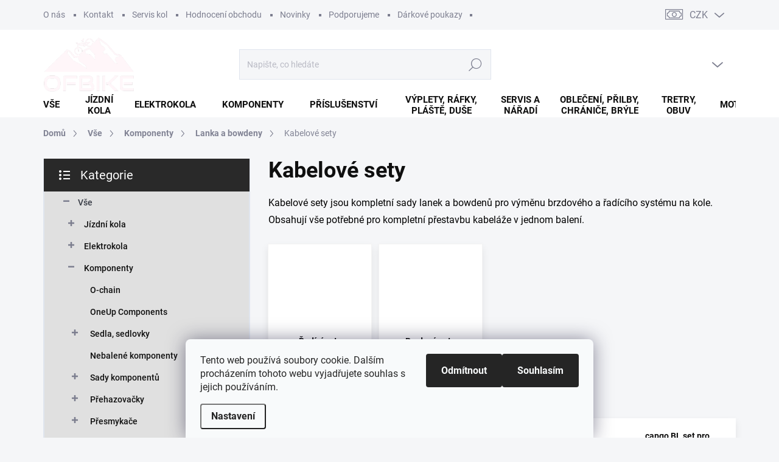

--- FILE ---
content_type: text/html; charset=utf-8
request_url: https://www.ofbike.cz/kabelove-sety/
body_size: 48428
content:
<!doctype html><html lang="cs" dir="ltr" class="header-background-light external-fonts-loaded"><head><meta charset="utf-8" /><meta name="viewport" content="width=device-width,initial-scale=1" /><title>Kabelové sety - OFbike</title><link rel="preconnect" href="https://cdn.myshoptet.com" /><link rel="dns-prefetch" href="https://cdn.myshoptet.com" /><link rel="preload" href="https://cdn.myshoptet.com/prj/dist/master/cms/libs/jquery/jquery-1.11.3.min.js" as="script" /><link href="https://cdn.myshoptet.com/prj/dist/master/cms/templates/frontend_templates/shared/css/font-face/noto-sans.css" rel="stylesheet"><script>
dataLayer = [];
dataLayer.push({'shoptet' : {
    "pageType": "category",
    "currency": "CZK",
    "currencyInfo": {
        "decimalSeparator": ",",
        "exchangeRate": 1,
        "priceDecimalPlaces": 2,
        "symbol": "K\u010d",
        "symbolLeft": 0,
        "thousandSeparator": " "
    },
    "language": "cs",
    "projectId": 121386,
    "category": {
        "guid": "21ae9280-7486-11ee-bfa4-52184aa0ea29",
        "path": "V\u0161e | Komponenty | Lanka a bowdeny | Kabelov\u00e9 sety",
        "parentCategoryGuid": "21abaf3e-7486-11ee-9b49-52184aa0ea29"
    },
    "cartInfo": {
        "id": null,
        "freeShipping": false,
        "leftToFreeGift": {
            "formattedPrice": "0 K\u010d",
            "priceLeft": 0
        },
        "freeGift": false,
        "leftToFreeShipping": {
            "priceLeft": 3000,
            "dependOnRegion": 0,
            "formattedPrice": "3 000 K\u010d"
        },
        "discountCoupon": [],
        "getNoBillingShippingPrice": {
            "withoutVat": 0,
            "vat": 0,
            "withVat": 0
        },
        "cartItems": [],
        "taxMode": "ORDINARY"
    },
    "cart": [],
    "customer": {
        "priceRatio": 1,
        "priceListId": 1,
        "groupId": null,
        "registered": false,
        "mainAccount": false
    }
}});
dataLayer.push({'cookie_consent' : {
    "marketing": "denied",
    "analytics": "denied"
}});
document.addEventListener('DOMContentLoaded', function() {
    shoptet.consent.onAccept(function(agreements) {
        if (agreements.length == 0) {
            return;
        }
        dataLayer.push({
            'cookie_consent' : {
                'marketing' : (agreements.includes(shoptet.config.cookiesConsentOptPersonalisation)
                    ? 'granted' : 'denied'),
                'analytics': (agreements.includes(shoptet.config.cookiesConsentOptAnalytics)
                    ? 'granted' : 'denied')
            },
            'event': 'cookie_consent'
        });
    });
});
</script>

<!-- Google Tag Manager -->
<script>(function(w,d,s,l,i){w[l]=w[l]||[];w[l].push({'gtm.start':
new Date().getTime(),event:'gtm.js'});var f=d.getElementsByTagName(s)[0],
j=d.createElement(s),dl=l!='dataLayer'?'&l='+l:'';j.async=true;j.src=
'https://www.googletagmanager.com/gtm.js?id='+i+dl;f.parentNode.insertBefore(j,f);
})(window,document,'script','dataLayer','GTM-PQ3V38XS');</script>
<!-- End Google Tag Manager -->

<meta property="og:type" content="website"><meta property="og:site_name" content="ofbike.cz"><meta property="og:url" content="https://www.ofbike.cz/kabelove-sety/"><meta property="og:title" content="Kabelové sety - OFbike"><meta name="author" content="OFbike"><meta name="web_author" content="Shoptet.cz"><meta name="dcterms.rightsHolder" content="www.ofbike.cz"><meta name="robots" content="index,follow"><meta property="og:image" content="https://cdn.myshoptet.com/usr/www.ofbike.cz/user/logos/logo_4.png?t=1763904221"><meta property="og:description" content="Kabelové sety, OFbike"><meta name="description" content="Kabelové sety, OFbike"><meta name="google-site-verification" content='<meta name="google-site-verification" content="zh-l_oQk1QAbhWrQWy_HAJlL7xU1a9N89PxPC9RMK5E" />'><style>:root {--color-primary: #363a44;--color-primary-h: 223;--color-primary-s: 11%;--color-primary-l: 24%;--color-primary-hover: #08bc4c;--color-primary-hover-h: 143;--color-primary-hover-s: 92%;--color-primary-hover-l: 38%;--color-secondary: #08bc4c;--color-secondary-h: 143;--color-secondary-s: 92%;--color-secondary-l: 38%;--color-secondary-hover: #099c62;--color-secondary-hover-h: 156;--color-secondary-hover-s: 89%;--color-secondary-hover-l: 32%;--color-tertiary: #e0e0e0;--color-tertiary-h: 0;--color-tertiary-s: 0%;--color-tertiary-l: 88%;--color-tertiary-hover: #4f4f4f;--color-tertiary-hover-h: 0;--color-tertiary-hover-s: 0%;--color-tertiary-hover-l: 31%;--color-header-background: #ffffff;--template-font: "Noto Sans";--template-headings-font: "Noto Sans";--header-background-url: none;--cookies-notice-background: #F8FAFB;--cookies-notice-color: #252525;--cookies-notice-button-hover: #27263f;--cookies-notice-link-hover: #3b3a5f;--templates-update-management-preview-mode-content: "Náhled aktualizací šablony je aktivní pro váš prohlížeč."}</style>
    <script>var shoptet = shoptet || {};</script>
    <script src="https://cdn.myshoptet.com/prj/dist/master/shop/dist/main-3g-header.js.b3b3f48cd33902743054.js"></script>
<!-- User include --><!-- service 1000(633) html code header -->
<link rel="stylesheet" href="https://cdn.myshoptet.com/usr/apollo.jakubtursky.sk/user/documents/assets/main.css?v=1745">

<noscript>
<style>
.before-carousel:before,
.before-carousel:after,
.products-block:after,
.products-block:before,
.p-detail-inner:before,
.p-detail-inner:after{
	display: none;
}

.products-block .product, .products-block .slider-group-products,
.next-to-carousel-banners .banner-wrapper,
.before-carousel .content-wrapper-in,
.p-detail-inner .p-detail-inner-header, .p-detail-inner #product-detail-form {
  opacity: 1;
}

body.type-category .content-wrapper-in,
body.type-manufacturer-detail .content-wrapper-in,
body.type-product .content-wrapper-in {
	visibility: visible!important;
}
</style>
</noscript>

<style>
@font-face {
  font-family: 'apollo';
  font-display: swap;
  src:  url('https://cdn.myshoptet.com/usr/apollo.jakubtursky.sk/user/documents/assets/iconfonts/icomoon.eot?v=107');
  src:  url('https://cdn.myshoptet.com/usr/apollo.jakubtursky.sk/user/documents/assets/iconfonts/icomoon.eot?v=107') format('embedded-opentype'),
    url('https://cdn.myshoptet.com/usr/apollo.jakubtursky.sk/user/documents/assets/iconfonts/icomoon.ttf?v=107') format('truetype'),
    url('https://cdn.myshoptet.com/usr/apollo.jakubtursky.sk/user/documents/assets/iconfonts/icomoon.woff?v=107') format('woff'),
    url('https://cdn.myshoptet.com/usr/apollo.jakubtursky.sk/user/documents/assets/iconfonts/icomoon.svg?v=107') format('svg');
  font-weight: normal;
  font-style: normal;
  font-display: block;
}
.top-navigation-bar .top-nav-button.top-nav-button-login.primary{
	display: none;
}
.basic-description>h3:first-child{
	display: none;
}
/*.header-info-banner-addon{
	background-color: black;
}*/
</style>

<style>
.not-working {
  background-color: rgba(0,0,0, 0.9);
  color: white;
  width: 100%;
  height: 100%;
  position: fixed;
  top: 0;
  left: 0;
  z-index: 9999999;
  text-align: center;
  padding: 50px;
  line-height: 1.6;
  font-size: 16px;
}
</style>

<!-- api 1004(637) html code header -->
<script>
                /* Ellity */      
                /* Compatibility */
                     
      window.mehub = window.mehub || {};
      window.mehub.bonus = {
        businessId: 'a9230335-5d67-461b-820e-3102c84c56ce',
        addonId: '70ee54a5-45b6-4997-92a5-56309af8a970'
      }
    
                /* Latest */
                           
      window.ellity = window.ellity || {};
      window.ellity.bonus = {
        businessId: 'a9230335-5d67-461b-820e-3102c84c56ce',
        addonId: '70ee54a5-45b6-4997-92a5-56309af8a970'
      }
    
                /* Extensions */
                
                </script>
<!-- service 1004(637) html code header -->
<script src="https://mehub-framework.web.app/main.bundle.js?v=1"></script>
<!-- service 1228(847) html code header -->
<link 
rel="stylesheet" 
href="https://cdn.myshoptet.com/usr/dmartini.myshoptet.com/user/documents/upload/dmartini/shop_rating/shop_rating.min.css?90"
data-author="Dominik Martini" 
data-author-web="dmartini.cz">
<!-- service 1472(1086) html code header -->
<link rel="stylesheet" href="https://cdn.myshoptet.com/usr/apollo.jakubtursky.sk/user/documents/assets/sipky/main.css?v=19">
<!-- service 654(301) html code header -->
<!-- Prefetch Pobo Page Builder CDN  -->
<link rel="dns-prefetch" href="https://image.pobo.cz">
<link href="https://cdnjs.cloudflare.com/ajax/libs/lightgallery/2.7.2/css/lightgallery.min.css" rel="stylesheet">
<link href="https://cdnjs.cloudflare.com/ajax/libs/lightgallery/2.7.2/css/lg-thumbnail.min.css" rel="stylesheet">


<!-- © Pobo Page Builder  -->
<script>
 	  window.addEventListener("DOMContentLoaded", function () {
		  var po = document.createElement("script");
		  po.type = "text/javascript";
		  po.async = true;
		  po.dataset.url = "https://www.pobo.cz";
			po.dataset.cdn = "https://image.pobo.space";
      po.dataset.tier = "standard";
      po.fetchpriority = "high";
      po.dataset.key = btoa(window.location.host);
		  po.id = "pobo-asset-url";
      po.platform = "shoptet";
      po.synergy = false;
		  po.src = "https://image.pobo.space/assets/editor.js?v=2";

		  var s = document.getElementsByTagName("script")[0];
		  s.parentNode.insertBefore(po, s);
	  });
</script>





<!-- project html code header -->
<style>
.in-contacts .content-inner>article {
    width: 100%;
  }
.subcategories li a::before,
.subcategories li a::after {
    display: none;
    }

.subcategories li {
    list-style: none;
    padding: 0px;
    flex: 0 0 auto;
    margin: 5px;
    width: 22%;
    }

.subcategories.with-image li a {
    display: table-cell;
    width: inherit;
    padding: 20px 0px 0px 0px;
    border: 1px solid #f3f3f3;
    }

.subcategories.with-image li a:hover {
    border: 1px solid #c7c7c7;
    }

.subcategories.with-image li a .image {
    width: 100%;
    text-align: center;
    }

.subcategories.with-image li a .image img {
    max-height: 100px;
    margin: 0 auto;
    display: block;
    }

.subcategories.with-image li a .text {
    width: 100%;
    padding-left: 0px;
    padding-top: 30px;
    padding-bottom: 30px;
    flex-grow: 0;
    text-align: center;
    display: inline-block;
    overflow: hidden;
    text-overflow: ellipsis;
    }

@media only screen and (max-width: 600px) {
    .subcategories li {
        width: 46%;
        float: left;
        }

    .subcategories.with-image li a {
        display: table;
        width: 100%;
        padding: 20px 0px 0px 0px;
        border: 1px solid #f3f3f3;
        }
    }
</style>
<link rel="shortcut icon" href="/favicon.ico?v=ngGrqgEyrn">
<meta name="apple-mobile-web-app-title" content="OFbike.cz">
<meta name="application-name" content="OFbike.cz">
<meta name="msapplication-TileColor" content="#00aba9">
<meta name="msapplication-TileImage" content="/mstile-144x144.png?v=ngGrqgEyrn">
<meta name="theme-color" content="#ffffff">
<meta name="google-site-verification" content="zh-l_oQk1QAbhWrQWy_HAJlL7xU1a9N89PxPC9RMK5E" />

<style type="text/css">
h1 { text-align: center }
.latest-contribution-wrapper { display: none; }
.flag.flag-discount { background-color: #FF0000; }
</style>

<!-- Google tag (gtag.js) -->
<script async src="https://www.googletagmanager.com/gtag/js?id=G-V2HFNVJEJ0"></script>
<script>
  window.dataLayer = window.dataLayer || [];
  function gtag(){dataLayer.push(arguments);}
  gtag('js', new Date());

  gtag('config', 'G-C4HV5MLQ3R');
</script>

<!-- Google Tag Manager -->
<script>(function(w,d,s,l,i){w[l]=w[l]||[];w[l].push({'gtm.start':
new Date().getTime(),event:'gtm.js'});var f=d.getElementsByTagName(s)[0],

j=d.createElement(s),dl=l!='dataLayer'?'&l='+l:'';j.async=true;j.src=
'https://www.googletagmanager.com/gtm.js?id='+i+dl;f.parentNode.insertBefore(j,f);
})(window,document,'script','dataLayer','GTM-PQ3V38XS');</script>

<!-- End Google Tag Manager -->

<style>
@media (min-width: 768px) {
    .is-header-fixed.is-header-hidden #header .site-name a img {
      max-height: 66px;
    }
    #header .site-name {
      display: flex;
      align-items: center;
    }

    #header .site-name a img {
      max-height: 90px;
      max-width: 300px;
    }
  }

  @media (max-width: 767px) {
    .top-navigation-bar .site-name a img {
      max-height: 40px;
    }
  }
  
  .category-header input[type="radio"]:checked+label {
    background-color: var(--color-primary);
  }
  .benefitBanner__picture img{
    mix-blend-mode: multiply;
  }
  .in-index .position--benefitHomepage {
    margin-top: 0;
    margin-bottom: 30px;
  }
  .benefitBanner__picture {
    height: 50px;
  }
  .benefitBanner__picture img {
    max-height: 50px;
    max-width: 55px;
  }

  .welcome .welcome__content p {
    margin-bottom: 0;
  }

  .welcome .welcome__content p + p{
    margin-top: 20px;
  }

  .banners-top-block .banner-wrapper a, .banners-top-block .banner-wrapper img{
    width: 100%;
  }

  @media (min-width: 768px) {
.navigation-in>ul>li.ext>ul>li:nth-child(n + 13):not(.menu-item-category) {
    display: flex;
}

    .navigation-in {
      font-size: 15px;
      line-height: 15px;
    }
    .navigation-in ul li a {
      padding-left: 18px;
      padding-right: 25px;
    }
    .top-navigation-bar .container > div.top-navigation-contacts {
      height: 49px;
      top: 0;
      right: 160px;
    }
    .welcome h1 {
      font-size: 40px;
      margin-bottom: 30px;
    }
    .welcome p {
      font-size: 16px;
      line-height: 1.8;
      margin-bottom: 30px;
    }
  }
  @media (min-width: 992px) {
    .welcome {
      padding: 40px 40px 40px 40px;
    }
  }
  @media (min-width: 768px) {
    .header-top {
      padding-top: 30px;
      padding-bottom: 10px;
    }

    .popup-widget.login-widget {
      top: 130px;
    }

    .popup-widget.cart-widget {
      top: 130px;
    }

    .admin-logged .popup-widget.login-widget {
      top: 155px;
    }

    .admin-logged .popup-widget.cart-widget {
      top: 155px;
    }
  }
  @media (max-width: 767px){
    .top-navigation-bar {
      background-color: white;
    }
  }

  @media (max-width: 370px){
    .top-navigation-bar .site-name a img {
        max-height: 30px;
    }
  }
  
  @media (min-width: 768px) {
  .cofidis-wrap {
    float: none;
    margin-bottom: 20px;
    width: 100%;
	}
  .btn.btn-cofidis, a.btn.btn-cofidis{
    display: flex;
    width: 100%;
    max-width: 380px;
  }
  .products-related-block h2, .products-alternative-block h2,
  h4.homepage-group-title, .h4.homepage-group-title {
    font-size: 36px;
  }
  
  body .hodnoceni:before {
    text-align: center;
    font-size: 36px;
    margin-bottom: 30px;
 
  }
  .products-block.products .p .name {
    font-size: 18px;
  }
  .navigation-buttons a[data-target="cart"]:hover {
    color: white;
  }
  .header-top .btn.cart-count:hover .cart-price {
    color: white;
  }
  .navigation-buttons .click-cart a:after {
    display: none;
  }
  .click-cart {
    background: var(--color-secondary);
    border-radius: 8px;
  }
  .click-cart:hover {
    background: var(--color-secondary-hover);
  }
  #header .cart-count {
    border-radius: 7px 7px 0 0;
  }
  .navigation-buttons a[data-target="cart"] {
    color: #fff;
  }
  .header-top .btn.cart-count:before {
    font-size: 26px;
  }
  .header-top .btn.cart-count:before {
    color: white !important;
  }
  .navigation-buttons {
    right: 0;
  }
  .cart-window-visible #header .click-cart {
    border-radius: 7px 7px 0 0;
  }
  .cart-window-visible #header .cart-count {
    background-color: transparent;
    border-radius: 7px 7px 0 0;
  }
  .cart-window-visible .btn.cart-count .cart-price {
    color: white;
  }
  .popup-widget {
    margin-left: -6px;
  }
}

@media (min-width: 992px) {
  .popup-widget.cart-widget {
    margin-left: 106px;
  }
}

@media (min-width: 1200px) {
  .popup-widget.cart-widget {
    margin-left: 209px;
  }
}

@media (min-width: 1440px) {
  .popup-widget.cart-widget {
    margin-left: 329px;
  }
}

@media only screen and (max-width: 600px){
	.subcategories li {
    width: calc(50% - 10px);
	}
}

@media (max-width: 480px){
    .subcategories.with-image li {
    width: calc(33.33% - 10px);
    }
  .subcategories.with-image li a .image img {
    width: 90%;
    }
  .subcategories.with-image li a .text {
    margin: 0;
    font-size: 11px;
    }
}

<!-- /User include --><link rel="canonical" href="https://www.ofbike.cz/kabelove-sety/" />    <script>
        var _hwq = _hwq || [];
        _hwq.push(['setKey', '19434AD580A40907628C10815CA08A99']);
        _hwq.push(['setTopPos', '200']);
        _hwq.push(['showWidget', '22']);
        (function() {
            var ho = document.createElement('script');
            ho.src = 'https://cz.im9.cz/direct/i/gjs.php?n=wdgt&sak=19434AD580A40907628C10815CA08A99';
            var s = document.getElementsByTagName('script')[0]; s.parentNode.insertBefore(ho, s);
        })();
    </script>
<script>!function(){var t={9196:function(){!function(){var t=/\[object (Boolean|Number|String|Function|Array|Date|RegExp)\]/;function r(r){return null==r?String(r):(r=t.exec(Object.prototype.toString.call(Object(r))))?r[1].toLowerCase():"object"}function n(t,r){return Object.prototype.hasOwnProperty.call(Object(t),r)}function e(t){if(!t||"object"!=r(t)||t.nodeType||t==t.window)return!1;try{if(t.constructor&&!n(t,"constructor")&&!n(t.constructor.prototype,"isPrototypeOf"))return!1}catch(t){return!1}for(var e in t);return void 0===e||n(t,e)}function o(t,r,n){this.b=t,this.f=r||function(){},this.d=!1,this.a={},this.c=[],this.e=function(t){return{set:function(r,n){u(c(r,n),t.a)},get:function(r){return t.get(r)}}}(this),i(this,t,!n);var e=t.push,o=this;t.push=function(){var r=[].slice.call(arguments,0),n=e.apply(t,r);return i(o,r),n}}function i(t,n,o){for(t.c.push.apply(t.c,n);!1===t.d&&0<t.c.length;){if("array"==r(n=t.c.shift()))t:{var i=n,a=t.a;if("string"==r(i[0])){for(var f=i[0].split("."),s=f.pop(),p=(i=i.slice(1),0);p<f.length;p++){if(void 0===a[f[p]])break t;a=a[f[p]]}try{a[s].apply(a,i)}catch(t){}}}else if("function"==typeof n)try{n.call(t.e)}catch(t){}else{if(!e(n))continue;for(var l in n)u(c(l,n[l]),t.a)}o||(t.d=!0,t.f(t.a,n),t.d=!1)}}function c(t,r){for(var n={},e=n,o=t.split("."),i=0;i<o.length-1;i++)e=e[o[i]]={};return e[o[o.length-1]]=r,n}function u(t,o){for(var i in t)if(n(t,i)){var c=t[i];"array"==r(c)?("array"==r(o[i])||(o[i]=[]),u(c,o[i])):e(c)?(e(o[i])||(o[i]={}),u(c,o[i])):o[i]=c}}window.DataLayerHelper=o,o.prototype.get=function(t){var r=this.a;t=t.split(".");for(var n=0;n<t.length;n++){if(void 0===r[t[n]])return;r=r[t[n]]}return r},o.prototype.flatten=function(){this.b.splice(0,this.b.length),this.b[0]={},u(this.a,this.b[0])}}()}},r={};function n(e){var o=r[e];if(void 0!==o)return o.exports;var i=r[e]={exports:{}};return t[e](i,i.exports,n),i.exports}n.n=function(t){var r=t&&t.__esModule?function(){return t.default}:function(){return t};return n.d(r,{a:r}),r},n.d=function(t,r){for(var e in r)n.o(r,e)&&!n.o(t,e)&&Object.defineProperty(t,e,{enumerable:!0,get:r[e]})},n.o=function(t,r){return Object.prototype.hasOwnProperty.call(t,r)},function(){"use strict";n(9196)}()}();</script><style>/* custom background */@media (min-width: 992px) {body {background-color: #ffffff ;background-position: left top;background-repeat: repeat !important;background-attachment: fixed;}}</style>    <!-- Global site tag (gtag.js) - Google Analytics -->
    <script async src="https://www.googletagmanager.com/gtag/js?id=G-C4HV5MLQ3R"></script>
    <script>
        
        window.dataLayer = window.dataLayer || [];
        function gtag(){dataLayer.push(arguments);}
        

                    console.debug('default consent data');

            gtag('consent', 'default', {"ad_storage":"denied","analytics_storage":"denied","ad_user_data":"denied","ad_personalization":"denied","wait_for_update":500});
            dataLayer.push({
                'event': 'default_consent'
            });
        
        gtag('js', new Date());

        
                gtag('config', 'G-C4HV5MLQ3R', {"groups":"GA4","send_page_view":false,"content_group":"category","currency":"CZK","page_language":"cs"});
        
                gtag('config', 'AW-16834703409');
        
        
        
        
        
                    gtag('event', 'page_view', {"send_to":"GA4","page_language":"cs","content_group":"category","currency":"CZK"});
        
        
        
        
        
        
        
        
        
        
        
        
        
        document.addEventListener('DOMContentLoaded', function() {
            if (typeof shoptet.tracking !== 'undefined') {
                for (var id in shoptet.tracking.bannersList) {
                    gtag('event', 'view_promotion', {
                        "send_to": "UA",
                        "promotions": [
                            {
                                "id": shoptet.tracking.bannersList[id].id,
                                "name": shoptet.tracking.bannersList[id].name,
                                "position": shoptet.tracking.bannersList[id].position
                            }
                        ]
                    });
                }
            }

            shoptet.consent.onAccept(function(agreements) {
                if (agreements.length !== 0) {
                    console.debug('gtag consent accept');
                    var gtagConsentPayload =  {
                        'ad_storage': agreements.includes(shoptet.config.cookiesConsentOptPersonalisation)
                            ? 'granted' : 'denied',
                        'analytics_storage': agreements.includes(shoptet.config.cookiesConsentOptAnalytics)
                            ? 'granted' : 'denied',
                                                                                                'ad_user_data': agreements.includes(shoptet.config.cookiesConsentOptPersonalisation)
                            ? 'granted' : 'denied',
                        'ad_personalization': agreements.includes(shoptet.config.cookiesConsentOptPersonalisation)
                            ? 'granted' : 'denied',
                        };
                    console.debug('update consent data', gtagConsentPayload);
                    gtag('consent', 'update', gtagConsentPayload);
                    dataLayer.push(
                        { 'event': 'update_consent' }
                    );
                }
            });
        });
    </script>
</head><body class="desktop id-20580 in-kabelove-sety template-11 type-category multiple-columns-body columns-3 blank-mode blank-mode-css ums_a11y_category_page--on ums_discussion_rating_forms--off ums_a11y_pagination--on ums_flags_display_unification--off mobile-header-version-0">
        <div id="fb-root"></div>
        <script>
            window.fbAsyncInit = function() {
                FB.init({
//                    appId            : 'your-app-id',
                    autoLogAppEvents : true,
                    xfbml            : true,
                    version          : 'v19.0'
                });
            };
        </script>
        <script async defer crossorigin="anonymous" src="https://connect.facebook.net/cs_CZ/sdk.js"></script>
<!-- Google Tag Manager (noscript) -->
<noscript><iframe src="https://www.googletagmanager.com/ns.html?id=GTM-PQ3V38XS"
height="0" width="0" style="display:none;visibility:hidden"></iframe></noscript>
<!-- End Google Tag Manager (noscript) -->

    <div class="siteCookies siteCookies--bottom siteCookies--light js-siteCookies" role="dialog" data-testid="cookiesPopup" data-nosnippet>
        <div class="siteCookies__form">
            <div class="siteCookies__content">
                <div class="siteCookies__text">
                    Tento web používá soubory cookie. Dalším procházením tohoto webu vyjadřujete souhlas s jejich používáním.
                </div>
                <p class="siteCookies__links">
                    <button class="siteCookies__link js-cookies-settings" aria-label="Nastavení cookies" data-testid="cookiesSettings">Nastavení</button>
                </p>
            </div>
            <div class="siteCookies__buttonWrap">
                                    <button class="siteCookies__button js-cookiesConsentSubmit" value="reject" aria-label="Odmítnout cookies" data-testid="buttonCookiesReject">Odmítnout</button>
                                <button class="siteCookies__button js-cookiesConsentSubmit" value="all" aria-label="Přijmout cookies" data-testid="buttonCookiesAccept">Souhlasím</button>
            </div>
        </div>
        <script>
            document.addEventListener("DOMContentLoaded", () => {
                const siteCookies = document.querySelector('.js-siteCookies');
                document.addEventListener("scroll", shoptet.common.throttle(() => {
                    const st = document.documentElement.scrollTop;
                    if (st > 1) {
                        siteCookies.classList.add('siteCookies--scrolled');
                    } else {
                        siteCookies.classList.remove('siteCookies--scrolled');
                    }
                }, 100));
            });
        </script>
    </div>
<a href="#content" class="skip-link sr-only">Přejít na obsah</a><div class="overall-wrapper"><div class="user-action"><div class="container"><div class="user-action-in"><div class="user-action-login popup-widget login-widget"><div class="popup-widget-inner"><h2>Přihlášení k vašemu účtu</h2><div id="customerLogin"><form action="/action/Customer/Login/" method="post" id="formLoginIncluded" class="csrf-enabled" data-testid="formLogin"><input type="hidden" name="referer" value="" /><div class="form-group"><div class="input-wrapper email js-validated-element-wrapper no-label"><input type="email" name="email" class="form-control" placeholder="E-mailová adresa (např. jan@novak.cz)" data-testid="inputEmail" autocomplete="email" required /></div></div><div class="form-group"><div class="input-wrapper password js-validated-element-wrapper no-label"><input type="password" name="password" class="form-control" placeholder="Heslo" data-testid="inputPassword" autocomplete="current-password" required /><span class="no-display">Nemůžete vyplnit toto pole</span><input type="text" name="surname" value="" class="no-display" /></div></div><div class="form-group"><div class="login-wrapper"><button type="submit" class="btn btn-secondary btn-text btn-login" data-testid="buttonSubmit">Přihlásit se</button><div class="password-helper"><a href="/registrace/" data-testid="signup" rel="nofollow">Nová registrace</a><a href="/klient/zapomenute-heslo/" rel="nofollow">Zapomenuté heslo</a></div></div></div><div class="social-login-buttons"><div class="social-login-buttons-divider"><span>nebo</span></div><div class="form-group"><a href="/action/Social/login/?provider=Facebook" class="login-btn facebook" rel="nofollow"><span class="login-facebook-icon"></span><strong>Přihlásit se přes Facebook</strong></a></div><div class="form-group"><a href="/action/Social/login/?provider=Google" class="login-btn google" rel="nofollow"><span class="login-google-icon"></span><strong>Přihlásit se přes Google</strong></a></div></div></form>
</div></div></div>
    <div id="cart-widget" class="user-action-cart popup-widget cart-widget loader-wrapper" data-testid="popupCartWidget" role="dialog" aria-hidden="true"><div class="popup-widget-inner cart-widget-inner place-cart-here"><div class="loader-overlay"><div class="loader"></div></div></div><div class="cart-widget-button"><a href="/kosik/" class="btn btn-conversion" id="continue-order-button" rel="nofollow" data-testid="buttonNextStep">Pokračovat do košíku</a></div></div></div>
</div></div><div class="top-navigation-bar" data-testid="topNavigationBar">

    <div class="container">

        <div class="top-navigation-contacts">
            <strong>Zákaznická podpora:</strong><a href="tel:+420775921964" class="project-phone" aria-label="Zavolat na +420775921964" data-testid="contactboxPhone"><span>+420775921964</span></a><a href="mailto:obchod@ofbike.cz" class="project-email" data-testid="contactboxEmail"><span>obchod@ofbike.cz</span></a>        </div>

                            <div class="top-navigation-menu">
                <div class="top-navigation-menu-trigger"></div>
                <ul class="top-navigation-bar-menu">
                                            <li class="top-navigation-menu-item-22417">
                            <a href="/o-nas/">O nás</a>
                        </li>
                                            <li class="top-navigation-menu-item-1959">
                            <a href="/kontakt/">Kontakt</a>
                        </li>
                                            <li class="top-navigation-menu-item-8468">
                            <a href="/servis-kol/">Servis kol</a>
                        </li>
                                            <li class="top-navigation-menu-item--51">
                            <a href="/hodnoceni-obchodu/">Hodnocení obchodu</a>
                        </li>
                                            <li class="top-navigation-menu-item-682">
                            <a href="/nase-novinky/">Novinky</a>
                        </li>
                                            <li class="top-navigation-menu-item-14685">
                            <a href="/podporujeme/">Podporujeme</a>
                        </li>
                                            <li class="top-navigation-menu-item-4584">
                            <a href="/darkove-poukazy/">Dárkové poukazy</a>
                        </li>
                                    </ul>
                <ul class="top-navigation-bar-menu-helper"></ul>
            </div>
        
        <div class="top-navigation-tools top-navigation-tools--language">
            <div class="responsive-tools">
                <a href="#" class="toggle-window" data-target="search" aria-label="Hledat" data-testid="linkSearchIcon"></a>
                                                            <a href="#" class="toggle-window" data-target="login"></a>
                                                    <a href="#" class="toggle-window" data-target="navigation" aria-label="Menu" data-testid="hamburgerMenu"></a>
            </div>
                <div class="dropdown">
        <span>Ceny v:</span>
        <button id="topNavigationDropdown" type="button" data-toggle="dropdown" aria-haspopup="true" aria-expanded="false">
            CZK
            <span class="caret"></span>
        </button>
        <ul class="dropdown-menu" aria-labelledby="topNavigationDropdown"><li><a href="/action/Currency/changeCurrency/?currencyCode=CZK" rel="nofollow">CZK</a></li><li><a href="/action/Currency/changeCurrency/?currencyCode=EUR" rel="nofollow">EUR</a></li><li><a href="/action/Currency/changeCurrency/?currencyCode=PLN" rel="nofollow">PLN</a></li></ul>
    </div>
            <a href="/login/?backTo=%2Fkabelove-sety%2F" class="top-nav-button top-nav-button-login primary login toggle-window" data-target="login" data-testid="signin" rel="nofollow"><span>Přihlášení</span></a>        </div>

    </div>

</div>
<header id="header"><div class="container navigation-wrapper">
    <div class="header-top">
        <div class="site-name-wrapper">
            <div class="site-name"><a href="/" data-testid="linkWebsiteLogo"><img src="https://cdn.myshoptet.com/usr/www.ofbike.cz/user/logos/logo_4.png" alt="OFbike" fetchpriority="low" /></a></div>        </div>
        <div class="search" itemscope itemtype="https://schema.org/WebSite">
            <meta itemprop="headline" content="Kabelové sety"/><meta itemprop="url" content="https://www.ofbike.cz"/><meta itemprop="text" content="Kabelové sety, OFbike"/>            <form action="/action/ProductSearch/prepareString/" method="post"
    id="formSearchForm" class="search-form compact-form js-search-main"
    itemprop="potentialAction" itemscope itemtype="https://schema.org/SearchAction" data-testid="searchForm">
    <fieldset>
        <meta itemprop="target"
            content="https://www.ofbike.cz/vyhledavani/?string={string}"/>
        <input type="hidden" name="language" value="cs"/>
        
            
<input
    type="search"
    name="string"
        class="query-input form-control search-input js-search-input"
    placeholder="Napište, co hledáte"
    autocomplete="off"
    required
    itemprop="query-input"
    aria-label="Hledat"
    data-testid="searchInput"
>
            <button type="submit" class="btn btn-default" data-testid="searchBtn">Hledat</button>
        
    </fieldset>
</form>
        </div>
        <div class="navigation-buttons">
                
    <a href="/kosik/" class="btn btn-icon toggle-window cart-count" data-target="cart" data-hover="true" data-redirect="true" data-testid="headerCart" rel="nofollow" aria-haspopup="dialog" aria-expanded="false" aria-controls="cart-widget">
        
                <span class="sr-only">Nákupní košík</span>
        
            <span class="cart-price visible-lg-inline-block" data-testid="headerCartPrice">
                                    Prázdný košík                            </span>
        
    
            </a>
        </div>
    </div>
    <nav id="navigation" aria-label="Hlavní menu" data-collapsible="true"><div class="navigation-in menu"><ul class="menu-level-1" role="menubar" data-testid="headerMenuItems"><li class="menu-item-1950 ext" role="none"><a href="/cyklistika/" data-testid="headerMenuItem" role="menuitem" aria-haspopup="true" aria-expanded="false"><b>Vše</b><span class="submenu-arrow"></span></a><ul class="menu-level-2" aria-label="Vše" tabindex="-1" role="menu"><li class="menu-item-1620 has-third-level" role="none"><a href="/jizdni-kola/" class="menu-image" data-testid="headerMenuItem" tabindex="-1" aria-hidden="true"><img src="data:image/svg+xml,%3Csvg%20width%3D%22140%22%20height%3D%22100%22%20xmlns%3D%22http%3A%2F%2Fwww.w3.org%2F2000%2Fsvg%22%3E%3C%2Fsvg%3E" alt="" aria-hidden="true" width="140" height="100"  data-src="https://cdn.myshoptet.com/usr/www.ofbike.cz/user/categories/thumb/scott-aspect-960-kh-blk_0.jpg" fetchpriority="low" /></a><div><a href="/jizdni-kola/" data-testid="headerMenuItem" role="menuitem"><span>Jízdní kola</span></a>
                                                    <ul class="menu-level-3" role="menu">
                                                                    <li class="menu-item-1623" role="none">
                                        <a href="/horska-kola/" data-testid="headerMenuItem" role="menuitem">
                                            Horská kola</a>,                                    </li>
                                                                    <li class="menu-item-1677" role="none">
                                        <a href="/damska-kola/" data-testid="headerMenuItem" role="menuitem">
                                            Dámská kola</a>,                                    </li>
                                                                    <li class="menu-item-1629" role="none">
                                        <a href="/gravel-2/" data-testid="headerMenuItem" role="menuitem">
                                            Gravel a cyklokros kola</a>,                                    </li>
                                                                    <li class="menu-item-1626" role="none">
                                        <a href="/silnicni-kola/" data-testid="headerMenuItem" role="menuitem">
                                            Silniční kola</a>,                                    </li>
                                                                    <li class="menu-item-26029" role="none">
                                        <a href="/krosova-kola/" data-testid="headerMenuItem" role="menuitem">
                                            Krosová kola</a>,                                    </li>
                                                                    <li class="menu-item-20994" role="none">
                                        <a href="/trekingova-kola/" data-testid="headerMenuItem" role="menuitem">
                                            Trekingová kola</a>,                                    </li>
                                                                    <li class="menu-item-26026" role="none">
                                        <a href="/mestska-kola/" data-testid="headerMenuItem" role="menuitem">
                                            Městská kola</a>,                                    </li>
                                                                    <li class="menu-item-1632" role="none">
                                        <a href="/detska-kola/" data-testid="headerMenuItem" role="menuitem">
                                            Dětská kola</a>,                                    </li>
                                                                    <li class="menu-item-25183" role="none">
                                        <a href="/bmx-a-dirt-kola/" data-testid="headerMenuItem" role="menuitem">
                                            BMX a Dirt</a>,                                    </li>
                                                                    <li class="menu-item-13790" role="none">
                                        <a href="/predvadeci-kola/" data-testid="headerMenuItem" role="menuitem">
                                            Testovací kola</a>,                                    </li>
                                                                    <li class="menu-item-23047" role="none">
                                        <a href="/ramy--patky-a-loziska/" data-testid="headerMenuItem" role="menuitem">
                                            Rámy, patky a ložiska</a>                                    </li>
                                                            </ul>
                        </div></li><li class="menu-item-1647 has-third-level" role="none"><a href="/elektrokola/" class="menu-image" data-testid="headerMenuItem" tabindex="-1" aria-hidden="true"><img src="data:image/svg+xml,%3Csvg%20width%3D%22140%22%20height%3D%22100%22%20xmlns%3D%22http%3A%2F%2Fwww.w3.org%2F2000%2Fsvg%22%3E%3C%2Fsvg%3E" alt="" aria-hidden="true" width="140" height="100"  data-src="https://cdn.myshoptet.com/usr/www.ofbike.cz/user/categories/thumb/scott-lumen-eride-900.jpg" fetchpriority="low" /></a><div><a href="/elektrokola/" data-testid="headerMenuItem" role="menuitem"><span>Elektrokola</span></a>
                                                    <ul class="menu-level-3" role="menu">
                                                                    <li class="menu-item-1650" role="none">
                                        <a href="/horska-elektrokola/" data-testid="headerMenuItem" role="menuitem">
                                            Horská elektrokola</a>,                                    </li>
                                                                    <li class="menu-item-2685" role="none">
                                        <a href="/damske-elekrokola/" data-testid="headerMenuItem" role="menuitem">
                                            Dámská elektrokola</a>,                                    </li>
                                                                    <li class="menu-item-8061" role="none">
                                        <a href="/silnicni-elektrokola/" data-testid="headerMenuItem" role="menuitem">
                                            Silniční a gravel elektrokola</a>,                                    </li>
                                                                    <li class="menu-item-26038" role="none">
                                        <a href="/krosova-elektrokola/" data-testid="headerMenuItem" role="menuitem">
                                            Krosová elektrokola</a>,                                    </li>
                                                                    <li class="menu-item-1653" role="none">
                                        <a href="/trekingova-elektrokola/" data-testid="headerMenuItem" role="menuitem">
                                            Trekingová elektrokola</a>,                                    </li>
                                                                    <li class="menu-item-26041" role="none">
                                        <a href="/mestska-elektrokola/" data-testid="headerMenuItem" role="menuitem">
                                            Městská elektrokola</a>,                                    </li>
                                                                    <li class="menu-item-7893" role="none">
                                        <a href="/detska-elektrokola/" data-testid="headerMenuItem" role="menuitem">
                                            Dětská elektrokola</a>,                                    </li>
                                                                    <li class="menu-item-15321" role="none">
                                        <a href="/elektrokola-cipy/" data-testid="headerMenuItem" role="menuitem">
                                            Díly elektrokol a čipy</a>                                    </li>
                                                            </ul>
                        </div></li><li class="menu-item-1203 has-third-level" role="none"><a href="/komponenty/" class="menu-image" data-testid="headerMenuItem" tabindex="-1" aria-hidden="true"><img src="data:image/svg+xml,%3Csvg%20width%3D%22140%22%20height%3D%22100%22%20xmlns%3D%22http%3A%2F%2Fwww.w3.org%2F2000%2Fsvg%22%3E%3C%2Fsvg%3E" alt="" aria-hidden="true" width="140" height="100"  data-src="https://cdn.myshoptet.com/usr/www.ofbike.cz/user/categories/thumb/sedlovka.png" fetchpriority="low" /></a><div><a href="/komponenty/" data-testid="headerMenuItem" role="menuitem"><span>Komponenty</span></a>
                                                    <ul class="menu-level-3" role="menu">
                                                                    <li class="menu-item-15185" role="none">
                                        <a href="/ochain/" data-testid="headerMenuItem" role="menuitem">
                                            O-chain</a>,                                    </li>
                                                                    <li class="menu-item-17358" role="none">
                                        <a href="/oneup-components/" data-testid="headerMenuItem" role="menuitem">
                                            OneUp Components</a>,                                    </li>
                                                                    <li class="menu-item-1563" role="none">
                                        <a href="/sedla-sedlovky/" data-testid="headerMenuItem" role="menuitem">
                                            Sedla, sedlovky</a>,                                    </li>
                                                                    <li class="menu-item-20664" role="none">
                                        <a href="/nebalene-komponenty/" data-testid="headerMenuItem" role="menuitem">
                                            Nebalené komponenty</a>,                                    </li>
                                                                    <li class="menu-item-1554" role="none">
                                        <a href="/sady-komponentu/" data-testid="headerMenuItem" role="menuitem">
                                            Sady komponentů</a>,                                    </li>
                                                                    <li class="menu-item-19770" role="none">
                                        <a href="/prehazovacky/" data-testid="headerMenuItem" role="menuitem">
                                            Přehazovačky</a>,                                    </li>
                                                                    <li class="menu-item-20208" role="none">
                                        <a href="/presmykace/" data-testid="headerMenuItem" role="menuitem">
                                            Přesmykače</a>,                                    </li>
                                                                    <li class="menu-item-1206" role="none">
                                        <a href="/brzdy/" data-testid="headerMenuItem" role="menuitem">
                                            Brzdy</a>,                                    </li>
                                                                    <li class="menu-item-19956" role="none">
                                        <a href="/kliky--prevodniky/" data-testid="headerMenuItem" role="menuitem">
                                            Kliky, převodníky</a>,                                    </li>
                                                                    <li class="menu-item-19680" role="none">
                                        <a href="/vidlice-a-tlumice/" data-testid="headerMenuItem" role="menuitem">
                                            Odpružení</a>,                                    </li>
                                                                    <li class="menu-item-19938" role="none">
                                        <a href="/osy-a-pressfity/" data-testid="headerMenuItem" role="menuitem">
                                            Osy a pressfity</a>,                                    </li>
                                                                    <li class="menu-item-14060" role="none">
                                        <a href="/napinaky/" data-testid="headerMenuItem" role="menuitem">
                                            Napínáky a vodítka řetězu</a>,                                    </li>
                                                                    <li class="menu-item-19752" role="none">
                                        <a href="/retezy/" data-testid="headerMenuItem" role="menuitem">
                                            Řetězy</a>,                                    </li>
                                                                    <li class="menu-item-20019" role="none">
                                        <a href="/kazety-a-pastorky/" data-testid="headerMenuItem" role="menuitem">
                                            Kazety a pastorky</a>,                                    </li>
                                                                    <li class="menu-item-19776" role="none">
                                        <a href="/razeni/" data-testid="headerMenuItem" role="menuitem">
                                            Řazení</a>,                                    </li>
                                                                    <li class="menu-item-20577" role="none">
                                        <a href="/lanka-a-bowdeny/" data-testid="headerMenuItem" role="menuitem">
                                            Lanka a bowdeny</a>,                                    </li>
                                                                    <li class="menu-item-1344" role="none">
                                        <a href="/pedaly/" data-testid="headerMenuItem" role="menuitem">
                                            Pedály</a>,                                    </li>
                                                                    <li class="menu-item-1317" role="none">
                                        <a href="/gripy-omotavky/" data-testid="headerMenuItem" role="menuitem">
                                            Gripy, omotávky</a>,                                    </li>
                                                                    <li class="menu-item-1455" role="none">
                                        <a href="/rizeni/" data-testid="headerMenuItem" role="menuitem">
                                            Řízení</a>,                                    </li>
                                                                    <li class="menu-item-20601" role="none">
                                        <a href="/wattmetry/" data-testid="headerMenuItem" role="menuitem">
                                            Wattmetry</a>                                    </li>
                                                            </ul>
                        </div></li><li class="menu-item-14661 has-third-level" role="none"><a href="/kola--rafky--plaste--duse/" class="menu-image" data-testid="headerMenuItem" tabindex="-1" aria-hidden="true"><img src="data:image/svg+xml,%3Csvg%20width%3D%22140%22%20height%3D%22100%22%20xmlns%3D%22http%3A%2F%2Fwww.w3.org%2F2000%2Fsvg%22%3E%3C%2Fsvg%3E" alt="" aria-hidden="true" width="140" height="100"  data-src="https://cdn.myshoptet.com/usr/www.ofbike.cz/user/categories/thumb/2702290001.jpg" fetchpriority="low" /></a><div><a href="/kola--rafky--plaste--duse/" data-testid="headerMenuItem" role="menuitem"><span>Výplety, ráfky, pláště, duše</span></a>
                                                    <ul class="menu-level-3" role="menu">
                                                                    <li class="menu-item-12605" role="none">
                                        <a href="/vypletena-kola/" data-testid="headerMenuItem" role="menuitem">
                                            Vypletená kola</a>,                                    </li>
                                                                    <li class="menu-item-1329" role="none">
                                        <a href="/naboje/" data-testid="headerMenuItem" role="menuitem">
                                            Náboje</a>,                                    </li>
                                                                    <li class="menu-item-1503" role="none">
                                        <a href="/rafky/" data-testid="headerMenuItem" role="menuitem">
                                            Ráfky</a>,                                    </li>
                                                                    <li class="menu-item-25816" role="none">
                                        <a href="/prislusenstvi-k-zapletenym-kolum/" data-testid="headerMenuItem" role="menuitem">
                                            Příslušenství</a>,                                    </li>
                                                                    <li class="menu-item-1362" role="none">
                                        <a href="/plaste-duse/" data-testid="headerMenuItem" role="menuitem">
                                            Pláště</a>,                                    </li>
                                                                    <li class="menu-item-1392" role="none">
                                        <a href="/duse/" data-testid="headerMenuItem" role="menuitem">
                                            Duše</a>,                                    </li>
                                                                    <li class="menu-item-15191" role="none">
                                        <a href="/vlozky-do-plaste-ochrana-rafku/" data-testid="headerMenuItem" role="menuitem">
                                            Inserty - ochrana ráfku</a>,                                    </li>
                                                                    <li class="menu-item-11495" role="none">
                                        <a href="/latexovy-tmel/" data-testid="headerMenuItem" role="menuitem">
                                            Latexový tmel</a>,                                    </li>
                                                                    <li class="menu-item-21280" role="none">
                                        <a href="/bezdusove-ventilky/" data-testid="headerMenuItem" role="menuitem">
                                            Bezdušové ventilky</a>,                                    </li>
                                                                    <li class="menu-item-21279" role="none">
                                        <a href="/bezdusove-pasky/" data-testid="headerMenuItem" role="menuitem">
                                            Bezdušové pásky</a>,                                    </li>
                                                                    <li class="menu-item-21281" role="none">
                                        <a href="/opravne-sady-a-naradi/" data-testid="headerMenuItem" role="menuitem">
                                            Opravné sady a nářadí</a>                                    </li>
                                                            </ul>
                        </div></li><li class="menu-item-1722 has-third-level" role="none"><a href="/obleceni--prilby--bryle--chranice/" class="menu-image" data-testid="headerMenuItem" tabindex="-1" aria-hidden="true"><img src="data:image/svg+xml,%3Csvg%20width%3D%22140%22%20height%3D%22100%22%20xmlns%3D%22http%3A%2F%2Fwww.w3.org%2F2000%2Fsvg%22%3E%3C%2Fsvg%3E" alt="" aria-hidden="true" width="140" height="100"  data-src="https://cdn.myshoptet.com/usr/www.ofbike.cz/user/categories/thumb/803356_0_(2).jpg" fetchpriority="low" /></a><div><a href="/obleceni--prilby--bryle--chranice/" data-testid="headerMenuItem" role="menuitem"><span>Oblečení, přilby, chrániče, brýle</span></a>
                                                    <ul class="menu-level-3" role="menu">
                                                                    <li class="menu-item-26074" role="none">
                                        <a href="/funkcni-pradlo-1-vrstva-2/" data-testid="headerMenuItem" role="menuitem">
                                            Funkční prádlo 1.vrstva</a>,                                    </li>
                                                                    <li class="menu-item-26524" role="none">
                                        <a href="/mikiny-a-rolaky-2/" data-testid="headerMenuItem" role="menuitem">
                                            Mikiny a roláky</a>,                                    </li>
                                                                    <li class="menu-item-3622" role="none">
                                        <a href="/bryle/" data-testid="headerMenuItem" role="menuitem">
                                            Brýle</a>,                                    </li>
                                                                    <li class="menu-item-17349" role="none">
                                        <a href="/prilby-na-kolo/" data-testid="headerMenuItem" role="menuitem">
                                            Přilby na kolo</a>,                                    </li>
                                                                    <li class="menu-item-6487" role="none">
                                        <a href="/cepice--kukly--satky/" data-testid="headerMenuItem" role="menuitem">
                                            Čepice, kukly, šátky</a>,                                    </li>
                                                                    <li class="menu-item-17346" role="none">
                                        <a href="/rukavice/" data-testid="headerMenuItem" role="menuitem">
                                            Rukavice</a>,                                    </li>
                                                                    <li class="menu-item-18570" role="none">
                                        <a href="/cyklisticke-dresy/" data-testid="headerMenuItem" role="menuitem">
                                            Cyklistické dresy</a>,                                    </li>
                                                                    <li class="menu-item-18579" role="none">
                                        <a href="/cyklisticke-kalhoty/" data-testid="headerMenuItem" role="menuitem">
                                            Cyklistické kalhoty</a>,                                    </li>
                                                                    <li class="menu-item-18555" role="none">
                                        <a href="/funkcni-pradlo-1-vrstva/" data-testid="headerMenuItem" role="menuitem">
                                            Funkční prádlo</a>,                                    </li>
                                                                    <li class="menu-item-18591" role="none">
                                        <a href="/mikiny-a-rolaky/" data-testid="headerMenuItem" role="menuitem">
                                            Trička, mikiny a roláky</a>,                                    </li>
                                                                    <li class="menu-item-18588" role="none">
                                        <a href="/cyklisticke-bundy-a-vesty/" data-testid="headerMenuItem" role="menuitem">
                                            Cyklistické bundy a vesty</a>,                                    </li>
                                                                    <li class="menu-item-3679" role="none">
                                        <a href="/do-deste/" data-testid="headerMenuItem" role="menuitem">
                                            Do deště</a>,                                    </li>
                                                                    <li class="menu-item-7617" role="none">
                                        <a href="/navleky-na-nohy-a-ruce/" data-testid="headerMenuItem" role="menuitem">
                                            Návleky na nohy a ruce</a>,                                    </li>
                                                                    <li class="menu-item-4189" role="none">
                                        <a href="/ponozky-podkolenky/" data-testid="headerMenuItem" role="menuitem">
                                            Ponožky / Podkolenky</a>,                                    </li>
                                                                    <li class="menu-item-3583" role="none">
                                        <a href="/chranice-mtb/" data-testid="headerMenuItem" role="menuitem">
                                            Chrániče MTB</a>,                                    </li>
                                                                    <li class="menu-item-1977" role="none">
                                        <a href="/detske-cyklo/" data-testid="headerMenuItem" role="menuitem">
                                            Dětské oblečení</a>                                    </li>
                                                            </ul>
                        </div></li><li class="menu-item-1740 has-third-level" role="none"><a href="/tretry--obuv/" class="menu-image" data-testid="headerMenuItem" tabindex="-1" aria-hidden="true"><img src="data:image/svg+xml,%3Csvg%20width%3D%22140%22%20height%3D%22100%22%20xmlns%3D%22http%3A%2F%2Fwww.w3.org%2F2000%2Fsvg%22%3E%3C%2Fsvg%3E" alt="" aria-hidden="true" width="140" height="100"  data-src="https://cdn.myshoptet.com/usr/www.ofbike.cz/user/categories/thumb/asset_(24).jpg" fetchpriority="low" /></a><div><a href="/tretry--obuv/" data-testid="headerMenuItem" role="menuitem"><span>Tretry, obuv</span></a>
                                                    <ul class="menu-level-3" role="menu">
                                                                    <li class="menu-item-1743" role="none">
                                        <a href="/mtb-tretry/" data-testid="headerMenuItem" role="menuitem">
                                            MTB tretry</a>,                                    </li>
                                                                    <li class="menu-item-3925" role="none">
                                        <a href="/boty-pro-dh-enduro/" data-testid="headerMenuItem" role="menuitem">
                                            Boty pro DH-Enduro</a>,                                    </li>
                                                                    <li class="menu-item-1746" role="none">
                                        <a href="/silnicni-tretry/" data-testid="headerMenuItem" role="menuitem">
                                            Silniční tretry</a>,                                    </li>
                                                                    <li class="menu-item-7809" role="none">
                                        <a href="/zimni-tretry/" data-testid="headerMenuItem" role="menuitem">
                                            Zimní tretry</a>,                                    </li>
                                                                    <li class="menu-item-23653" role="none">
                                        <a href="/detske-boty-na-kolo-2/" data-testid="headerMenuItem" role="menuitem">
                                            Dětské boty na kolo</a>,                                    </li>
                                                                    <li class="menu-item-2019" role="none">
                                        <a href="/navleky-na-boty/" data-testid="headerMenuItem" role="menuitem">
                                            Návleky na boty</a>,                                    </li>
                                                                    <li class="menu-item-7557" role="none">
                                        <a href="/nahradni-dily-na-obuv/" data-testid="headerMenuItem" role="menuitem">
                                            Náhradní díly na obuv</a>                                    </li>
                                                            </ul>
                        </div></li><li class="menu-item-977 has-third-level" role="none"><a href="/prislusenstvi/" class="menu-image" data-testid="headerMenuItem" tabindex="-1" aria-hidden="true"><img src="data:image/svg+xml,%3Csvg%20width%3D%22140%22%20height%3D%22100%22%20xmlns%3D%22http%3A%2F%2Fwww.w3.org%2F2000%2Fsvg%22%3E%3C%2Fsvg%3E" alt="" aria-hidden="true" width="140" height="100"  data-src="https://cdn.myshoptet.com/usr/www.ofbike.cz/user/categories/thumb/_vyr_519_vyr_519balik_kros_final_(2).jpg" fetchpriority="low" /></a><div><a href="/prislusenstvi/" data-testid="headerMenuItem" role="menuitem"><span>Příslušenství</span></a>
                                                    <ul class="menu-level-3" role="menu">
                                                                    <li class="menu-item-1842" role="none">
                                        <a href="/batohy--brasny--vaky/" data-testid="headerMenuItem" role="menuitem">
                                            Batohy, brašny, vaky</a>,                                    </li>
                                                                    <li class="menu-item-3793" role="none">
                                        <a href="/blatniky-2/" data-testid="headerMenuItem" role="menuitem">
                                            Blatníky</a>,                                    </li>
                                                                    <li class="menu-item-8540" role="none">
                                        <a href="/detske-sedacky/" data-testid="headerMenuItem" role="menuitem">
                                            Dětské sedačky</a>,                                    </li>
                                                                    <li class="menu-item-26017" role="none">
                                        <a href="/detske-prislusenstvi/" data-testid="headerMenuItem" role="menuitem">
                                            Dětské příslušenství</a>,                                    </li>
                                                                    <li class="menu-item-11228" role="none">
                                        <a href="/drzaky-a-stojanky-na-kolo/" data-testid="headerMenuItem" role="menuitem">
                                            Držáky a stojanky kol</a>,                                    </li>
                                                                    <li class="menu-item-989" role="none">
                                        <a href="/lahve-a-kosiky/" data-testid="headerMenuItem" role="menuitem">
                                            Láhve a košíky</a>,                                    </li>
                                                                    <li class="menu-item-8582" role="none">
                                        <a href="/kosiky-a-nosice-na-kolo/" data-testid="headerMenuItem" role="menuitem">
                                            Nosiče a koše</a>,                                    </li>
                                                                    <li class="menu-item-6196" role="none">
                                        <a href="/osvetleni/" data-testid="headerMenuItem" role="menuitem">
                                            Osvětlení</a>,                                    </li>
                                                                    <li class="menu-item-3790" role="none">
                                        <a href="/ochrana-ramu/" data-testid="headerMenuItem" role="menuitem">
                                            Ochrana rámu</a>,                                    </li>
                                                                    <li class="menu-item-986" role="none">
                                        <a href="/elektronika/" data-testid="headerMenuItem" role="menuitem">
                                            Elektronika</a>,                                    </li>
                                                                    <li class="menu-item-26599" role="none">
                                        <a href="/tabulky-na-cislo-odi/" data-testid="headerMenuItem" role="menuitem">
                                            Tabulky na číslo</a>,                                    </li>
                                                                    <li class="menu-item-8591" role="none">
                                        <a href="/trenazery-a-doplnky-k-trenazerum/" data-testid="headerMenuItem" role="menuitem">
                                            Trenažery a doplňky k trenažerům</a>,                                    </li>
                                                                    <li class="menu-item-1001" role="none">
                                        <a href="/zamky/" data-testid="headerMenuItem" role="menuitem">
                                            Zámky</a>,                                    </li>
                                                                    <li class="menu-item-1004" role="none">
                                        <a href="/zvonky-zrcatka/" data-testid="headerMenuItem" role="menuitem">
                                            Zvonky a zrcátka</a>                                    </li>
                                                            </ul>
                        </div></li><li class="menu-item-22966 has-third-level" role="none"><a href="/sportovni-vyziva/" class="menu-image" data-testid="headerMenuItem" tabindex="-1" aria-hidden="true"><img src="data:image/svg+xml,%3Csvg%20width%3D%22140%22%20height%3D%22100%22%20xmlns%3D%22http%3A%2F%2Fwww.w3.org%2F2000%2Fsvg%22%3E%3C%2Fsvg%3E" alt="" aria-hidden="true" width="140" height="100"  data-src="https://cdn.myshoptet.com/usr/www.ofbike.cz/user/categories/thumb/inkospor-1.jpg" fetchpriority="low" /></a><div><a href="/sportovni-vyziva/" data-testid="headerMenuItem" role="menuitem"><span>Výživa, kosmetika</span></a>
                                                    <ul class="menu-level-3" role="menu">
                                                                    <li class="menu-item-24136" role="none">
                                        <a href="/produkty/" data-testid="headerMenuItem" role="menuitem">
                                            Produkty</a>,                                    </li>
                                                                    <li class="menu-item-24142" role="none">
                                        <a href="/podle-ucelu/" data-testid="headerMenuItem" role="menuitem">
                                            Podle účelu</a>,                                    </li>
                                                                    <li class="menu-item-22735" role="none">
                                        <a href="/produkty-inkospor/" data-testid="headerMenuItem" role="menuitem">
                                            Produkty Inkospor</a>,                                    </li>
                                                                    <li class="menu-item-22969" role="none">
                                        <a href="/sportovni-vyziva-podle-cilu/" data-testid="headerMenuItem" role="menuitem">
                                            Sportovní výživa podle cílů</a>,                                    </li>
                                                                    <li class="menu-item-22975" role="none">
                                        <a href="/sportovni-vyziva-podle-sportu/" data-testid="headerMenuItem" role="menuitem">
                                            Sportovní výživa podle sportu</a>,                                    </li>
                                                                    <li class="menu-item-23014" role="none">
                                        <a href="/sportovni-vyziva-pro-deti-3/" data-testid="headerMenuItem" role="menuitem">
                                            Sportovní výživa pro děti</a>,                                    </li>
                                                                    <li class="menu-item-22987" role="none">
                                        <a href="/sportovni-vyziva-podle-pouziti-pred-pri-po-sportu/" data-testid="headerMenuItem" role="menuitem">
                                            Sportovní výživa podle použití před/při/po sportu</a>,                                    </li>
                                                                    <li class="menu-item-6870" role="none">
                                        <a href="/masazni-prostredky/" data-testid="headerMenuItem" role="menuitem">
                                            Kosmetika</a>                                    </li>
                                                            </ul>
                        </div></li><li class="menu-item-20517 has-third-level" role="none"><a href="/naradi--vybaveni-servisu/" class="menu-image" data-testid="headerMenuItem" tabindex="-1" aria-hidden="true"><img src="data:image/svg+xml,%3Csvg%20width%3D%22140%22%20height%3D%22100%22%20xmlns%3D%22http%3A%2F%2Fwww.w3.org%2F2000%2Fsvg%22%3E%3C%2Fsvg%3E" alt="" aria-hidden="true" width="140" height="100"  data-src="https://cdn.myshoptet.com/usr/www.ofbike.cz/user/categories/thumb/sada-naradi-xlc-to-s61-33-kusu-v-kufriku.jpeg" fetchpriority="low" /></a><div><a href="/naradi--vybaveni-servisu/" data-testid="headerMenuItem" role="menuitem"><span>Servis a nářadí</span></a>
                                                    <ul class="menu-level-3" role="menu">
                                                                    <li class="menu-item-26206" role="none">
                                        <a href="/centrovaci-stolice-2/" data-testid="headerMenuItem" role="menuitem">
                                            Centrovací stolice</a>,                                    </li>
                                                                    <li class="menu-item-11438" role="none">
                                        <a href="/cisteni-a-udrzba-kola/" data-testid="headerMenuItem" role="menuitem">
                                            Čištění a údržba kola</a>,                                    </li>
                                                                    <li class="menu-item-3853" role="none">
                                        <a href="/pumpy-3/" data-testid="headerMenuItem" role="menuitem">
                                            Pumpy</a>,                                    </li>
                                                                    <li class="menu-item-20565" role="none">
                                        <a href="/naradi-na-servis-plastu-a-dusi/" data-testid="headerMenuItem" role="menuitem">
                                            Nářadí na servis plášťů a duší</a>,                                    </li>
                                                                    <li class="menu-item-20520" role="none">
                                        <a href="/multiklice/" data-testid="headerMenuItem" role="menuitem">
                                            Multiklíče</a>,                                    </li>
                                                                    <li class="menu-item-20523" role="none">
                                        <a href="/y-klice/" data-testid="headerMenuItem" role="menuitem">
                                            Y klíče</a>,                                    </li>
                                                                    <li class="menu-item-20532" role="none">
                                        <a href="/kleste/" data-testid="headerMenuItem" role="menuitem">
                                            Kleště</a>,                                    </li>
                                                                    <li class="menu-item-20535" role="none">
                                        <a href="/momentove-klice/" data-testid="headerMenuItem" role="menuitem">
                                            Momentové klíče</a>,                                    </li>
                                                                    <li class="menu-item-20538" role="none">
                                        <a href="/naradi-na-stredove-osy/" data-testid="headerMenuItem" role="menuitem">
                                            Nářadí na středové osy</a>,                                    </li>
                                                                    <li class="menu-item-20541" role="none">
                                        <a href="/naradi-na-retezy/" data-testid="headerMenuItem" role="menuitem">
                                            Nářadí na řetězy</a>,                                    </li>
                                                                    <li class="menu-item-20544" role="none">
                                        <a href="/naradi-na-kazety-a-orechy/" data-testid="headerMenuItem" role="menuitem">
                                            Nářadí na kazety a ořechy</a>,                                    </li>
                                                                    <li class="menu-item-20547" role="none">
                                        <a href="/naradi-na-brzdy/" data-testid="headerMenuItem" role="menuitem">
                                            Nářadí na brzdy</a>,                                    </li>
                                                                    <li class="menu-item-20550" role="none">
                                        <a href="/naradi-na-loziska/" data-testid="headerMenuItem" role="menuitem">
                                            Nářadí na ložiska</a>,                                    </li>
                                                                    <li class="menu-item-20553" role="none">
                                        <a href="/naradi-na-vidlice-a-tlumice/" data-testid="headerMenuItem" role="menuitem">
                                            Nářadí na vidlice a tlumiče</a>,                                    </li>
                                                                    <li class="menu-item-20556" role="none">
                                        <a href="/naradi-na-ramy-a-vidlice/" data-testid="headerMenuItem" role="menuitem">
                                            Nářadí na rámy a vidlice</a>,                                    </li>
                                                                    <li class="menu-item-20559" role="none">
                                        <a href="/sety-naradi/" data-testid="headerMenuItem" role="menuitem">
                                            Sety nářadí</a>,                                    </li>
                                                                    <li class="menu-item-20562" role="none">
                                        <a href="/naradi-na-servis-napl-kol/" data-testid="headerMenuItem" role="menuitem">
                                            Nářadí na servis napl.kol</a>,                                    </li>
                                                                    <li class="menu-item-20568" role="none">
                                        <a href="/centrovaci-stolice/" data-testid="headerMenuItem" role="menuitem">
                                            Centrovací stolice s klíče</a>,                                    </li>
                                                                    <li class="menu-item-20571" role="none">
                                        <a href="/montazni-stojany/" data-testid="headerMenuItem" role="menuitem">
                                            Montážní stojany</a>,                                    </li>
                                                                    <li class="menu-item-20670" role="none">
                                        <a href="/naradi-na-pedaly/" data-testid="headerMenuItem" role="menuitem">
                                            Nářadí na pedály</a>,                                    </li>
                                                                    <li class="menu-item-20679" role="none">
                                        <a href="/naradi-na-kliky/" data-testid="headerMenuItem" role="menuitem">
                                            Nářadí na kliky</a>,                                    </li>
                                                                    <li class="menu-item-20526" role="none">
                                        <a href="/obecne-naradi/" data-testid="headerMenuItem" role="menuitem">
                                            Obecné nářadí</a>,                                    </li>
                                                                    <li class="menu-item-23632" role="none">
                                        <a href="/hex-torx-klice/" data-testid="headerMenuItem" role="menuitem">
                                            Hex &amp; Torx klíče</a>                                    </li>
                                                            </ul>
                        </div></li><li class="menu-item-19410 has-third-level" role="none"><a href="/moto/" class="menu-image" data-testid="headerMenuItem" tabindex="-1" aria-hidden="true"><img src="data:image/svg+xml,%3Csvg%20width%3D%22140%22%20height%3D%22100%22%20xmlns%3D%22http%3A%2F%2Fwww.w3.org%2F2000%2Fsvg%22%3E%3C%2Fsvg%3E" alt="" aria-hidden="true" width="140" height="100"  data-src="https://cdn.myshoptet.com/usr/www.ofbike.cz/user/categories/thumb/mot.png" fetchpriority="low" /></a><div><a href="/moto/" data-testid="headerMenuItem" role="menuitem"><span>MOTO</span></a>
                                                    <ul class="menu-level-3" role="menu">
                                                                    <li class="menu-item-22107" role="none">
                                        <a href="/elektromotorky/" data-testid="headerMenuItem" role="menuitem">
                                            Elektromotorky</a>,                                    </li>
                                                                    <li class="menu-item-19644" role="none">
                                        <a href="/moto-prilby/" data-testid="headerMenuItem" role="menuitem">
                                            Moto přilby</a>,                                    </li>
                                                                    <li class="menu-item-19413" role="none">
                                        <a href="/enduro-mx-off-road/" data-testid="headerMenuItem" role="menuitem">
                                            ENDURO / MX / OFF-ROAD</a>,                                    </li>
                                                                    <li class="menu-item-19416" role="none">
                                        <a href="/adventure-touring/" data-testid="headerMenuItem" role="menuitem">
                                            ADVENTURE / TOURING</a>,                                    </li>
                                                                    <li class="menu-item-19419" role="none">
                                        <a href="/silnice-okruhy/" data-testid="headerMenuItem" role="menuitem">
                                            SILNICE / OKRUHY</a>,                                    </li>
                                                                    <li class="menu-item-19647" role="none">
                                        <a href="/moto-bryle/" data-testid="headerMenuItem" role="menuitem">
                                            Moto brýle</a>,                                    </li>
                                                                    <li class="menu-item-18771" role="none">
                                        <a href="/moto-chranice/" data-testid="headerMenuItem" role="menuitem">
                                            Moto chrániče</a>,                                    </li>
                                                                    <li class="menu-item-19632" role="none">
                                        <a href="/moto-dresy/" data-testid="headerMenuItem" role="menuitem">
                                            Moto dresy</a>,                                    </li>
                                                                    <li class="menu-item-19635" role="none">
                                        <a href="/moto-kalhoty/" data-testid="headerMenuItem" role="menuitem">
                                            Moto kalhoty</a>,                                    </li>
                                                                    <li class="menu-item-18663" role="none">
                                        <a href="/moto-bundy/" data-testid="headerMenuItem" role="menuitem">
                                            Moto bundy</a>,                                    </li>
                                                                    <li class="menu-item-19638" role="none">
                                        <a href="/moto-rukavice/" data-testid="headerMenuItem" role="menuitem">
                                            Moto rukavice</a>,                                    </li>
                                                                    <li class="menu-item-19152" role="none">
                                        <a href="/gripy-mx/" data-testid="headerMenuItem" role="menuitem">
                                            Gripy MX</a>,                                    </li>
                                                                    <li class="menu-item-19641" role="none">
                                        <a href="/moto-boty/" data-testid="headerMenuItem" role="menuitem">
                                            Moto boty</a>,                                    </li>
                                                                    <li class="menu-item-19656" role="none">
                                        <a href="/moto-podkolenky/" data-testid="headerMenuItem" role="menuitem">
                                            Moto podkolenky</a>,                                    </li>
                                                                    <li class="menu-item-18780" role="none">
                                        <a href="/detsky-motokros/" data-testid="headerMenuItem" role="menuitem">
                                            Dětský motokros</a>                                    </li>
                                                            </ul>
                        </div></li></ul></li>
<li class="menu-item-1620 ext" role="none"><a href="/jizdni-kola/" data-testid="headerMenuItem" role="menuitem" aria-haspopup="true" aria-expanded="false"><b>Jízdní kola</b><span class="submenu-arrow"></span></a><ul class="menu-level-2" aria-label="Jízdní kola" tabindex="-1" role="menu"><li class="menu-item-1623 has-third-level" role="none"><a href="/horska-kola/" class="menu-image" data-testid="headerMenuItem" tabindex="-1" aria-hidden="true"><img src="data:image/svg+xml,%3Csvg%20width%3D%22140%22%20height%3D%22100%22%20xmlns%3D%22http%3A%2F%2Fwww.w3.org%2F2000%2Fsvg%22%3E%3C%2Fsvg%3E" alt="" aria-hidden="true" width="140" height="100"  data-src="https://cdn.myshoptet.com/usr/www.ofbike.cz/user/categories/thumb/scott-aspect-940-2021-1.jpg" fetchpriority="low" /></a><div><a href="/horska-kola/" data-testid="headerMenuItem" role="menuitem"><span>Horská kola</span></a>
                                                    <ul class="menu-level-3" role="menu">
                                                                    <li class="menu-item-2004" role="none">
                                        <a href="/pevna-horska-kola/" data-testid="headerMenuItem" role="menuitem">
                                            Pevná a hardtail</a>,                                    </li>
                                                                    <li class="menu-item-2007" role="none">
                                        <a href="/celoodpruzena-horska-kola/" data-testid="headerMenuItem" role="menuitem">
                                            Celoodpružená</a>                                    </li>
                                                            </ul>
                        </div></li><li class="menu-item-1677 has-third-level" role="none"><a href="/damska-kola/" class="menu-image" data-testid="headerMenuItem" tabindex="-1" aria-hidden="true"><img src="data:image/svg+xml,%3Csvg%20width%3D%22140%22%20height%3D%22100%22%20xmlns%3D%22http%3A%2F%2Fwww.w3.org%2F2000%2Fsvg%22%3E%3C%2Fsvg%3E" alt="" aria-hidden="true" width="140" height="100"  data-src="https://cdn.myshoptet.com/usr/www.ofbike.cz/user/categories/thumb/scott_contessa.jpg" fetchpriority="low" /></a><div><a href="/damska-kola/" data-testid="headerMenuItem" role="menuitem"><span>Dámská kola</span></a>
                                                    <ul class="menu-level-3" role="menu">
                                                                    <li class="menu-item-1683" role="none">
                                        <a href="/damska-pevna-kola/" data-testid="headerMenuItem" role="menuitem">
                                            Pevná a hardtail</a>,                                    </li>
                                                                    <li class="menu-item-1686" role="none">
                                        <a href="/damska-celoodpruzena-kola/" data-testid="headerMenuItem" role="menuitem">
                                            Celoodpružená</a>                                    </li>
                                                            </ul>
                        </div></li><li class="menu-item-1629" role="none"><a href="/gravel-2/" class="menu-image" data-testid="headerMenuItem" tabindex="-1" aria-hidden="true"><img src="data:image/svg+xml,%3Csvg%20width%3D%22140%22%20height%3D%22100%22%20xmlns%3D%22http%3A%2F%2Fwww.w3.org%2F2000%2Fsvg%22%3E%3C%2Fsvg%3E" alt="" aria-hidden="true" width="140" height="100"  data-src="https://cdn.myshoptet.com/usr/www.ofbike.cz/user/categories/thumb/44_484-280.jpg" fetchpriority="low" /></a><div><a href="/gravel-2/" data-testid="headerMenuItem" role="menuitem"><span>Gravel a cyklokros kola</span></a>
                        </div></li><li class="menu-item-1626" role="none"><a href="/silnicni-kola/" class="menu-image" data-testid="headerMenuItem" tabindex="-1" aria-hidden="true"><img src="data:image/svg+xml,%3Csvg%20width%3D%22140%22%20height%3D%22100%22%20xmlns%3D%22http%3A%2F%2Fwww.w3.org%2F2000%2Fsvg%22%3E%3C%2Fsvg%3E" alt="" aria-hidden="true" width="140" height="100"  data-src="https://cdn.myshoptet.com/usr/www.ofbike.cz/user/categories/thumb/asset_(6).jpg" fetchpriority="low" /></a><div><a href="/silnicni-kola/" data-testid="headerMenuItem" role="menuitem"><span>Silniční kola</span></a>
                        </div></li><li class="menu-item-26029" role="none"><a href="/krosova-kola/" class="menu-image" data-testid="headerMenuItem" tabindex="-1" aria-hidden="true"><img src="data:image/svg+xml,%3Csvg%20width%3D%22140%22%20height%3D%22100%22%20xmlns%3D%22http%3A%2F%2Fwww.w3.org%2F2000%2Fsvg%22%3E%3C%2Fsvg%3E" alt="" aria-hidden="true" width="140" height="100"  data-src="https://cdn.myshoptet.com/usr/www.ofbike.cz/user/categories/thumb/kros.png" fetchpriority="low" /></a><div><a href="/krosova-kola/" data-testid="headerMenuItem" role="menuitem"><span>Krosová kola</span></a>
                        </div></li><li class="menu-item-20994" role="none"><a href="/trekingova-kola/" class="menu-image" data-testid="headerMenuItem" tabindex="-1" aria-hidden="true"><img src="data:image/svg+xml,%3Csvg%20width%3D%22140%22%20height%3D%22100%22%20xmlns%3D%22http%3A%2F%2Fwww.w3.org%2F2000%2Fsvg%22%3E%3C%2Fsvg%3E" alt="" aria-hidden="true" width="140" height="100"  data-src="https://cdn.myshoptet.com/usr/www.ofbike.cz/user/categories/thumb/treking.png" fetchpriority="low" /></a><div><a href="/trekingova-kola/" data-testid="headerMenuItem" role="menuitem"><span>Trekingová kola</span></a>
                        </div></li><li class="menu-item-26026" role="none"><a href="/mestska-kola/" class="menu-image" data-testid="headerMenuItem" tabindex="-1" aria-hidden="true"><img src="data:image/svg+xml,%3Csvg%20width%3D%22140%22%20height%3D%22100%22%20xmlns%3D%22http%3A%2F%2Fwww.w3.org%2F2000%2Fsvg%22%3E%3C%2Fsvg%3E" alt="" aria-hidden="true" width="140" height="100"  data-src="https://cdn.myshoptet.com/usr/www.ofbike.cz/user/categories/thumb/m__st.png" fetchpriority="low" /></a><div><a href="/mestska-kola/" data-testid="headerMenuItem" role="menuitem"><span>Městská kola</span></a>
                        </div></li><li class="menu-item-1632 has-third-level" role="none"><a href="/detska-kola/" class="menu-image" data-testid="headerMenuItem" tabindex="-1" aria-hidden="true"><img src="data:image/svg+xml,%3Csvg%20width%3D%22140%22%20height%3D%22100%22%20xmlns%3D%22http%3A%2F%2Fwww.w3.org%2F2000%2Fsvg%22%3E%3C%2Fsvg%3E" alt="" aria-hidden="true" width="140" height="100"  data-src="https://cdn.myshoptet.com/usr/www.ofbike.cz/user/categories/thumb/zfyxn0-1.jpeg" fetchpriority="low" /></a><div><a href="/detska-kola/" data-testid="headerMenuItem" role="menuitem"><span>Dětská kola</span></a>
                                                    <ul class="menu-level-3" role="menu">
                                                                    <li class="menu-item-26071" role="none">
                                        <a href="/odrazedla-85cm/" data-testid="headerMenuItem" role="menuitem">
                                            Odrážedla 85cm +</a>,                                    </li>
                                                                    <li class="menu-item-1656" role="none">
                                        <a href="/detska-odrazedla/" data-testid="headerMenuItem" role="menuitem">
                                            Odrážedla od 85cm</a>,                                    </li>
                                                                    <li class="menu-item-1659" role="none">
                                        <a href="/12-detska-kola/" data-testid="headerMenuItem" role="menuitem">
                                            12&quot; kola od 85cm</a>,                                    </li>
                                                                    <li class="menu-item-1662" role="none">
                                        <a href="/16-detska-kola/" data-testid="headerMenuItem" role="menuitem">
                                            16&quot; kola od 97cm</a>,                                    </li>
                                                                    <li class="menu-item-8615" role="none">
                                        <a href="/18-detska-kola/" data-testid="headerMenuItem" role="menuitem">
                                            18&quot; kola od 104cm</a>,                                    </li>
                                                                    <li class="menu-item-1665" role="none">
                                        <a href="/20-detska-kola/" data-testid="headerMenuItem" role="menuitem">
                                            20&quot; kola od 113cm</a>,                                    </li>
                                                                    <li class="menu-item-1668" role="none">
                                        <a href="/24-detska-kola/" data-testid="headerMenuItem" role="menuitem">
                                            24&quot; kola od 125cm</a>,                                    </li>
                                                                    <li class="menu-item-1671" role="none">
                                        <a href="/26-detska-kola-135cm-/" data-testid="headerMenuItem" role="menuitem">
                                            26&quot; kola od 135cm</a>,                                    </li>
                                                                    <li class="menu-item-26023" role="none">
                                        <a href="/detska-kola-27-5--od-150cm/" data-testid="headerMenuItem" role="menuitem">
                                            27,5&quot; kola od 150cm</a>                                    </li>
                                                            </ul>
                        </div></li><li class="menu-item-25183" role="none"><a href="/bmx-a-dirt-kola/" class="menu-image" data-testid="headerMenuItem" tabindex="-1" aria-hidden="true"><img src="data:image/svg+xml,%3Csvg%20width%3D%22140%22%20height%3D%22100%22%20xmlns%3D%22http%3A%2F%2Fwww.w3.org%2F2000%2Fsvg%22%3E%3C%2Fsvg%3E" alt="" aria-hidden="true" width="140" height="100"  data-src="https://cdn.myshoptet.com/usr/www.ofbike.cz/user/categories/thumb/bmx.png" fetchpriority="low" /></a><div><a href="/bmx-a-dirt-kola/" data-testid="headerMenuItem" role="menuitem"><span>BMX a Dirt</span></a>
                        </div></li><li class="menu-item-13790" role="none"><a href="/predvadeci-kola/" class="menu-image" data-testid="headerMenuItem" tabindex="-1" aria-hidden="true"><img src="data:image/svg+xml,%3Csvg%20width%3D%22140%22%20height%3D%22100%22%20xmlns%3D%22http%3A%2F%2Fwww.w3.org%2F2000%2Fsvg%22%3E%3C%2Fsvg%3E" alt="" aria-hidden="true" width="140" height="100"  data-src="https://cdn.myshoptet.com/usr/www.ofbike.cz/user/categories/thumb/spark_rc_900_team_2021.jpg" fetchpriority="low" /></a><div><a href="/predvadeci-kola/" data-testid="headerMenuItem" role="menuitem"><span>Testovací kola</span></a>
                        </div></li><li class="menu-item-23047 has-third-level" role="none"><a href="/ramy--patky-a-loziska/" class="menu-image" data-testid="headerMenuItem" tabindex="-1" aria-hidden="true"><img src="data:image/svg+xml,%3Csvg%20width%3D%22140%22%20height%3D%22100%22%20xmlns%3D%22http%3A%2F%2Fwww.w3.org%2F2000%2Fsvg%22%3E%3C%2Fsvg%3E" alt="" aria-hidden="true" width="140" height="100"  data-src="https://cdn.myshoptet.com/usr/www.ofbike.cz/user/categories/thumb/n__vrh_bez_n__zvu-5.png" fetchpriority="low" /></a><div><a href="/ramy--patky-a-loziska/" data-testid="headerMenuItem" role="menuitem"><span>Rámy, patky a ložiska</span></a>
                                                    <ul class="menu-level-3" role="menu">
                                                                    <li class="menu-item-13871" role="none">
                                        <a href="/ramove-patky/" data-testid="headerMenuItem" role="menuitem">
                                            Rámové patky</a>,                                    </li>
                                                                    <li class="menu-item-26056" role="none">
                                        <a href="/loziska-do-ramu/" data-testid="headerMenuItem" role="menuitem">
                                            Ložiska do rámu</a>                                    </li>
                                                            </ul>
                        </div></li></ul></li>
<li class="menu-item-1647 ext" role="none"><a href="/elektrokola/" data-testid="headerMenuItem" role="menuitem" aria-haspopup="true" aria-expanded="false"><b>Elektrokola</b><span class="submenu-arrow"></span></a><ul class="menu-level-2" aria-label="Elektrokola" tabindex="-1" role="menu"><li class="menu-item-1650 has-third-level" role="none"><a href="/horska-elektrokola/" class="menu-image" data-testid="headerMenuItem" tabindex="-1" aria-hidden="true"><img src="data:image/svg+xml,%3Csvg%20width%3D%22140%22%20height%3D%22100%22%20xmlns%3D%22http%3A%2F%2Fwww.w3.org%2F2000%2Fsvg%22%3E%3C%2Fsvg%3E" alt="" aria-hidden="true" width="140" height="100"  data-src="https://cdn.myshoptet.com/usr/www.ofbike.cz/user/categories/thumb/strike.jpg" fetchpriority="low" /></a><div><a href="/horska-elektrokola/" data-testid="headerMenuItem" role="menuitem"><span>Horská elektrokola</span></a>
                                                    <ul class="menu-level-3" role="menu">
                                                                    <li class="menu-item-8462" role="none">
                                        <a href="/pevna-horska-elektrokola/" data-testid="headerMenuItem" role="menuitem">
                                            Pevná a hardtail</a>,                                    </li>
                                                                    <li class="menu-item-8504" role="none">
                                        <a href="/celoodpruzena-elektrokola/" data-testid="headerMenuItem" role="menuitem">
                                            Celoodpružená</a>                                    </li>
                                                            </ul>
                        </div></li><li class="menu-item-2685 has-third-level" role="none"><a href="/damske-elekrokola/" class="menu-image" data-testid="headerMenuItem" tabindex="-1" aria-hidden="true"><img src="data:image/svg+xml,%3Csvg%20width%3D%22140%22%20height%3D%22100%22%20xmlns%3D%22http%3A%2F%2Fwww.w3.org%2F2000%2Fsvg%22%3E%3C%2Fsvg%3E" alt="" aria-hidden="true" width="140" height="100"  data-src="https://cdn.myshoptet.com/usr/www.ofbike.cz/user/categories/thumb/txwbemx.jpeg" fetchpriority="low" /></a><div><a href="/damske-elekrokola/" data-testid="headerMenuItem" role="menuitem"><span>Dámská elektrokola</span></a>
                                                    <ul class="menu-level-3" role="menu">
                                                                    <li class="menu-item-8597" role="none">
                                        <a href="/damske-pevne-elektrokola/" data-testid="headerMenuItem" role="menuitem">
                                            Pevné a hartail</a>,                                    </li>
                                                                    <li class="menu-item-8600" role="none">
                                        <a href="/damske-celoodpruzena-elektrokola/" data-testid="headerMenuItem" role="menuitem">
                                            Celoodpružená</a>                                    </li>
                                                            </ul>
                        </div></li><li class="menu-item-8061" role="none"><a href="/silnicni-elektrokola/" class="menu-image" data-testid="headerMenuItem" tabindex="-1" aria-hidden="true"><img src="data:image/svg+xml,%3Csvg%20width%3D%22140%22%20height%3D%22100%22%20xmlns%3D%22http%3A%2F%2Fwww.w3.org%2F2000%2Fsvg%22%3E%3C%2Fsvg%3E" alt="" aria-hidden="true" width="140" height="100"  data-src="https://cdn.myshoptet.com/usr/www.ofbike.cz/user/categories/thumb/239150_light_zoom.jpg" fetchpriority="low" /></a><div><a href="/silnicni-elektrokola/" data-testid="headerMenuItem" role="menuitem"><span>Silniční a gravel elektrokola</span></a>
                        </div></li><li class="menu-item-26038" role="none"><a href="/krosova-elektrokola/" class="menu-image" data-testid="headerMenuItem" tabindex="-1" aria-hidden="true"><img src="data:image/svg+xml,%3Csvg%20width%3D%22140%22%20height%3D%22100%22%20xmlns%3D%22http%3A%2F%2Fwww.w3.org%2F2000%2Fsvg%22%3E%3C%2Fsvg%3E" alt="" aria-hidden="true" width="140" height="100"  data-src="https://cdn.myshoptet.com/usr/www.ofbike.cz/user/categories/thumb/kr.png" fetchpriority="low" /></a><div><a href="/krosova-elektrokola/" data-testid="headerMenuItem" role="menuitem"><span>Krosová elektrokola</span></a>
                        </div></li><li class="menu-item-1653" role="none"><a href="/trekingova-elektrokola/" class="menu-image" data-testid="headerMenuItem" tabindex="-1" aria-hidden="true"><img src="data:image/svg+xml,%3Csvg%20width%3D%22140%22%20height%3D%22100%22%20xmlns%3D%22http%3A%2F%2Fwww.w3.org%2F2000%2Fsvg%22%3E%3C%2Fsvg%3E" alt="" aria-hidden="true" width="140" height="100"  data-src="https://cdn.myshoptet.com/usr/www.ofbike.cz/user/categories/thumb/231300_light_zoom.jpg" fetchpriority="low" /></a><div><a href="/trekingova-elektrokola/" data-testid="headerMenuItem" role="menuitem"><span>Trekingová elektrokola</span></a>
                        </div></li><li class="menu-item-26041" role="none"><a href="/mestska-elektrokola/" class="menu-image" data-testid="headerMenuItem" tabindex="-1" aria-hidden="true"><img src="data:image/svg+xml,%3Csvg%20width%3D%22140%22%20height%3D%22100%22%20xmlns%3D%22http%3A%2F%2Fwww.w3.org%2F2000%2Fsvg%22%3E%3C%2Fsvg%3E" alt="" aria-hidden="true" width="140" height="100"  data-src="https://cdn.myshoptet.com/usr/www.ofbike.cz/user/categories/thumb/m.png" fetchpriority="low" /></a><div><a href="/mestska-elektrokola/" data-testid="headerMenuItem" role="menuitem"><span>Městská elektrokola</span></a>
                        </div></li><li class="menu-item-7893" role="none"><a href="/detska-elektrokola/" class="menu-image" data-testid="headerMenuItem" tabindex="-1" aria-hidden="true"><img src="data:image/svg+xml,%3Csvg%20width%3D%22140%22%20height%3D%22100%22%20xmlns%3D%22http%3A%2F%2Fwww.w3.org%2F2000%2Fsvg%22%3E%3C%2Fsvg%3E" alt="" aria-hidden="true" width="140" height="100"  data-src="https://cdn.myshoptet.com/usr/www.ofbike.cz/user/categories/thumb/d__tsk___elektrokolo.jpg" fetchpriority="low" /></a><div><a href="/detska-elektrokola/" data-testid="headerMenuItem" role="menuitem"><span>Dětská elektrokola</span></a>
                        </div></li><li class="menu-item-15321" role="none"><a href="/elektrokola-cipy/" class="menu-image" data-testid="headerMenuItem" tabindex="-1" aria-hidden="true"><img src="data:image/svg+xml,%3Csvg%20width%3D%22140%22%20height%3D%22100%22%20xmlns%3D%22http%3A%2F%2Fwww.w3.org%2F2000%2Fsvg%22%3E%3C%2Fsvg%3E" alt="" aria-hidden="true" width="140" height="100"  data-src="https://cdn.myshoptet.com/usr/www.ofbike.cz/user/categories/thumb/dsc09946-edit.jpg" fetchpriority="low" /></a><div><a href="/elektrokola-cipy/" data-testid="headerMenuItem" role="menuitem"><span>Díly elektrokol a čipy</span></a>
                        </div></li></ul></li>
<li class="menu-item-1203 ext" role="none"><a href="/komponenty/" data-testid="headerMenuItem" role="menuitem" aria-haspopup="true" aria-expanded="false"><b>Komponenty</b><span class="submenu-arrow"></span></a><ul class="menu-level-2" aria-label="Komponenty" tabindex="-1" role="menu"><li class="menu-item-15185" role="none"><a href="/ochain/" class="menu-image" data-testid="headerMenuItem" tabindex="-1" aria-hidden="true"><img src="data:image/svg+xml,%3Csvg%20width%3D%22140%22%20height%3D%22100%22%20xmlns%3D%22http%3A%2F%2Fwww.w3.org%2F2000%2Fsvg%22%3E%3C%2Fsvg%3E" alt="" aria-hidden="true" width="140" height="100"  data-src="https://cdn.myshoptet.com/usr/www.ofbike.cz/user/categories/thumb/raceface_nero_2.jpg" fetchpriority="low" /></a><div><a href="/ochain/" data-testid="headerMenuItem" role="menuitem"><span>O-chain</span></a>
                        </div></li><li class="menu-item-17358" role="none"><a href="/oneup-components/" class="menu-image" data-testid="headerMenuItem" tabindex="-1" aria-hidden="true"><img src="data:image/svg+xml,%3Csvg%20width%3D%22140%22%20height%3D%22100%22%20xmlns%3D%22http%3A%2F%2Fwww.w3.org%2F2000%2Fsvg%22%3E%3C%2Fsvg%3E" alt="" aria-hidden="true" width="140" height="100"  data-src="https://cdn.myshoptet.com/usr/www.ofbike.cz/user/categories/thumb/oneup-logo-500px.jpg" fetchpriority="low" /></a><div><a href="/oneup-components/" data-testid="headerMenuItem" role="menuitem"><span>OneUp Components</span></a>
                        </div></li><li class="menu-item-1563 has-third-level" role="none"><a href="/sedla-sedlovky/" class="menu-image" data-testid="headerMenuItem" tabindex="-1" aria-hidden="true"><img src="data:image/svg+xml,%3Csvg%20width%3D%22140%22%20height%3D%22100%22%20xmlns%3D%22http%3A%2F%2Fwww.w3.org%2F2000%2Fsvg%22%3E%3C%2Fsvg%3E" alt="" aria-hidden="true" width="140" height="100"  data-src="https://cdn.myshoptet.com/usr/www.ofbike.cz/user/categories/thumb/9038818.jpg" fetchpriority="low" /></a><div><a href="/sedla-sedlovky/" data-testid="headerMenuItem" role="menuitem"><span>Sedla, sedlovky</span></a>
                                                    <ul class="menu-level-3" role="menu">
                                                                    <li class="menu-item-1566" role="none">
                                        <a href="/sedla/" data-testid="headerMenuItem" role="menuitem">
                                            Sedla</a>,                                    </li>
                                                                    <li class="menu-item-1569" role="none">
                                        <a href="/sedlovky/" data-testid="headerMenuItem" role="menuitem">
                                            Sedlovky</a>                                    </li>
                                                            </ul>
                        </div></li><li class="menu-item-20664" role="none"><a href="/nebalene-komponenty/" class="menu-image" data-testid="headerMenuItem" tabindex="-1" aria-hidden="true"><img src="data:image/svg+xml,%3Csvg%20width%3D%22140%22%20height%3D%22100%22%20xmlns%3D%22http%3A%2F%2Fwww.w3.org%2F2000%2Fsvg%22%3E%3C%2Fsvg%3E" alt="" aria-hidden="true" width="140" height="100"  data-src="https://cdn.myshoptet.com/usr/www.ofbike.cz/user/categories/thumb/9031938_kliky-sram-nx-eagle-boost-148-dub-12s-175-s-dm-32z-x-sync-2-prevodnikem--nebalene.jpg" fetchpriority="low" /></a><div><a href="/nebalene-komponenty/" data-testid="headerMenuItem" role="menuitem"><span>Nebalené komponenty</span></a>
                        </div></li><li class="menu-item-1554 has-third-level" role="none"><a href="/sady-komponentu/" class="menu-image" data-testid="headerMenuItem" tabindex="-1" aria-hidden="true"><img src="data:image/svg+xml,%3Csvg%20width%3D%22140%22%20height%3D%22100%22%20xmlns%3D%22http%3A%2F%2Fwww.w3.org%2F2000%2Fsvg%22%3E%3C%2Fsvg%3E" alt="" aria-hidden="true" width="140" height="100"  data-src="https://cdn.myshoptet.com/usr/www.ofbike.cz/user/categories/thumb/sada_komponentu.jpg" fetchpriority="low" /></a><div><a href="/sady-komponentu/" data-testid="headerMenuItem" role="menuitem"><span>Sady komponentů</span></a>
                                                    <ul class="menu-level-3" role="menu">
                                                                    <li class="menu-item-18627" role="none">
                                        <a href="/mtb-a-dh-sady/" data-testid="headerMenuItem" role="menuitem">
                                            MTB a DH sady</a>,                                    </li>
                                                                    <li class="menu-item-18624" role="none">
                                        <a href="/silnicni-a-gravel-sady/" data-testid="headerMenuItem" role="menuitem">
                                            Silniční a Gravel sady</a>                                    </li>
                                                            </ul>
                        </div></li><li class="menu-item-19770 has-third-level" role="none"><a href="/prehazovacky/" class="menu-image" data-testid="headerMenuItem" tabindex="-1" aria-hidden="true"><img src="data:image/svg+xml,%3Csvg%20width%3D%22140%22%20height%3D%22100%22%20xmlns%3D%22http%3A%2F%2Fwww.w3.org%2F2000%2Fsvg%22%3E%3C%2Fsvg%3E" alt="" aria-hidden="true" width="140" height="100"  data-src="https://cdn.myshoptet.com/usr/www.ofbike.cz/user/categories/thumb/p__ehazova__ka_1.jpg" fetchpriority="low" /></a><div><a href="/prehazovacky/" data-testid="headerMenuItem" role="menuitem"><span>Přehazovačky</span></a>
                                                    <ul class="menu-level-3" role="menu">
                                                                    <li class="menu-item-20028" role="none">
                                        <a href="/prehazovacky-mtb/" data-testid="headerMenuItem" role="menuitem">
                                            Přehazovačky MTB</a>,                                    </li>
                                                                    <li class="menu-item-20034" role="none">
                                        <a href="/prehazovacky-silnicni/" data-testid="headerMenuItem" role="menuitem">
                                            Přehazovačky silniční</a>,                                    </li>
                                                                    <li class="menu-item-19773" role="none">
                                        <a href="/kladky/" data-testid="headerMenuItem" role="menuitem">
                                            Kladky</a>,                                    </li>
                                                                    <li class="menu-item-20106" role="none">
                                        <a href="/nahr--dily-3/" data-testid="headerMenuItem" role="menuitem">
                                            Náhr. díly</a>                                    </li>
                                                            </ul>
                        </div></li><li class="menu-item-20208 has-third-level" role="none"><a href="/presmykace/" class="menu-image" data-testid="headerMenuItem" tabindex="-1" aria-hidden="true"><img src="data:image/svg+xml,%3Csvg%20width%3D%22140%22%20height%3D%22100%22%20xmlns%3D%22http%3A%2F%2Fwww.w3.org%2F2000%2Fsvg%22%3E%3C%2Fsvg%3E" alt="" aria-hidden="true" width="140" height="100"  data-src="https://cdn.myshoptet.com/usr/www.ofbike.cz/user/categories/thumb/9033288_presmykac-sram-force22-yaw-s-chain-spotterem--navarka.jpg" fetchpriority="low" /></a><div><a href="/presmykace/" data-testid="headerMenuItem" role="menuitem"><span>Přesmykače</span></a>
                                                    <ul class="menu-level-3" role="menu">
                                                                    <li class="menu-item-20211" role="none">
                                        <a href="/presmykace-silnicni/" data-testid="headerMenuItem" role="menuitem">
                                            Přesmykače silniční</a>,                                    </li>
                                                                    <li class="menu-item-20724" role="none">
                                        <a href="/nahr--dily-6/" data-testid="headerMenuItem" role="menuitem">
                                            Náhr. díly</a>,                                    </li>
                                                                    <li class="menu-item-20757" role="none">
                                        <a href="/presmykace-mtb/" data-testid="headerMenuItem" role="menuitem">
                                            Přesmykače MTB</a>                                    </li>
                                                            </ul>
                        </div></li><li class="menu-item-1206 has-third-level" role="none"><a href="/brzdy/" class="menu-image" data-testid="headerMenuItem" tabindex="-1" aria-hidden="true"><img src="data:image/svg+xml,%3Csvg%20width%3D%22140%22%20height%3D%22100%22%20xmlns%3D%22http%3A%2F%2Fwww.w3.org%2F2000%2Fsvg%22%3E%3C%2Fsvg%3E" alt="" aria-hidden="true" width="140" height="100"  data-src="https://cdn.myshoptet.com/usr/www.ofbike.cz/user/categories/thumb/brzdy.png" fetchpriority="low" /></a><div><a href="/brzdy/" data-testid="headerMenuItem" role="menuitem"><span>Brzdy</span></a>
                                                    <ul class="menu-level-3" role="menu">
                                                                    <li class="menu-item-1209" role="none">
                                        <a href="/mtb-kotoucove-brzdy/" data-testid="headerMenuItem" role="menuitem">
                                            MTB kotoučové brzdy</a>,                                    </li>
                                                                    <li class="menu-item-13895" role="none">
                                        <a href="/brzdove-desticky-3/" data-testid="headerMenuItem" role="menuitem">
                                            Brzdové destičky</a>,                                    </li>
                                                                    <li class="menu-item-12590" role="none">
                                        <a href="/kotouce-3/" data-testid="headerMenuItem" role="menuitem">
                                            Kotouče</a>,                                    </li>
                                                                    <li class="menu-item-1230" role="none">
                                        <a href="/adaptery/" data-testid="headerMenuItem" role="menuitem">
                                            Adaptéry</a>,                                    </li>
                                                                    <li class="menu-item-12698" role="none">
                                        <a href="/odvzdusnovaci-sady-2/" data-testid="headerMenuItem" role="menuitem">
                                            Odvzdušňovací sady</a>,                                    </li>
                                                                    <li class="menu-item-1212" role="none">
                                        <a href="/silnicni-kotoucove-brzdy/" data-testid="headerMenuItem" role="menuitem">
                                            Silniční kotoučové brzdy</a>,                                    </li>
                                                                    <li class="menu-item-1215" role="none">
                                        <a href="/mtb-rafkove-brzdy/" data-testid="headerMenuItem" role="menuitem">
                                            MTB ráfkové brzdy</a>,                                    </li>
                                                                    <li class="menu-item-1218" role="none">
                                        <a href="/silnicni-rafkove-brzdy/" data-testid="headerMenuItem" role="menuitem">
                                            Silniční ráfkové brzdy</a>,                                    </li>
                                                                    <li class="menu-item-24202" role="none">
                                        <a href="/brzdove-paky/" data-testid="headerMenuItem" role="menuitem">
                                            Brzdové páky</a>                                    </li>
                                                            </ul>
                        </div></li><li class="menu-item-19956 has-third-level" role="none"><a href="/kliky--prevodniky/" class="menu-image" data-testid="headerMenuItem" tabindex="-1" aria-hidden="true"><img src="data:image/svg+xml,%3Csvg%20width%3D%22140%22%20height%3D%22100%22%20xmlns%3D%22http%3A%2F%2Fwww.w3.org%2F2000%2Fsvg%22%3E%3C%2Fsvg%3E" alt="" aria-hidden="true" width="140" height="100"  data-src="https://cdn.myshoptet.com/usr/www.ofbike.cz/user/categories/thumb/kliky_mtb.jpg" fetchpriority="low" /></a><div><a href="/kliky--prevodniky/" data-testid="headerMenuItem" role="menuitem"><span>Kliky, převodníky</span></a>
                                                    <ul class="menu-level-3" role="menu">
                                                                    <li class="menu-item-19959" role="none">
                                        <a href="/kliky-mtb/" data-testid="headerMenuItem" role="menuitem">
                                            Kliky MTB</a>,                                    </li>
                                                                    <li class="menu-item-19986" role="none">
                                        <a href="/srouby-k-prevodnikum/" data-testid="headerMenuItem" role="menuitem">
                                            Šrouby k převodníkům</a>,                                    </li>
                                                                    <li class="menu-item-20100" role="none">
                                        <a href="/nahradni-prevodniky-road/" data-testid="headerMenuItem" role="menuitem">
                                            Náhradní převodníky ROAD</a>,                                    </li>
                                                                    <li class="menu-item-20145" role="none">
                                        <a href="/silnicni-a-gravel-kliky/" data-testid="headerMenuItem" role="menuitem">
                                            Silniční a gravel kliky</a>,                                    </li>
                                                                    <li class="menu-item-20178" role="none">
                                        <a href="/nahradni-dily-ke-klikam/" data-testid="headerMenuItem" role="menuitem">
                                            Náhradní díly ke klikám</a>,                                    </li>
                                                                    <li class="menu-item-20196" role="none">
                                        <a href="/srouby-ke-klikam/" data-testid="headerMenuItem" role="menuitem">
                                            Šrouby ke klikám</a>,                                    </li>
                                                                    <li class="menu-item-20382" role="none">
                                        <a href="/kliky-pro-am-a-dh/" data-testid="headerMenuItem" role="menuitem">
                                            Kliky pro AM a DH</a>,                                    </li>
                                                                    <li class="menu-item-23875" role="none">
                                        <a href="/nahradni-prevodniky-mtb/" data-testid="headerMenuItem" role="menuitem">
                                            Náhradní převodníky MTB</a>,                                    </li>
                                                                    <li class="menu-item-23974" role="none">
                                        <a href="/am/" data-testid="headerMenuItem" role="menuitem">
                                            AM</a>,                                    </li>
                                                                    <li class="menu-item-24205" role="none">
                                        <a href="/kliky-leve/" data-testid="headerMenuItem" role="menuitem">
                                            Kliky levé</a>                                    </li>
                                                            </ul>
                        </div></li><li class="menu-item-19680 has-third-level" role="none"><a href="/vidlice-a-tlumice/" class="menu-image" data-testid="headerMenuItem" tabindex="-1" aria-hidden="true"><img src="data:image/svg+xml,%3Csvg%20width%3D%22140%22%20height%3D%22100%22%20xmlns%3D%22http%3A%2F%2Fwww.w3.org%2F2000%2Fsvg%22%3E%3C%2Fsvg%3E" alt="" aria-hidden="true" width="140" height="100"  data-src="https://cdn.myshoptet.com/usr/www.ofbike.cz/user/categories/thumb/n__vrh_bez_n__zvu-43.png" fetchpriority="low" /></a><div><a href="/vidlice-a-tlumice/" data-testid="headerMenuItem" role="menuitem"><span>Odpružení</span></a>
                                                    <ul class="menu-level-3" role="menu">
                                                                    <li class="menu-item-23884" role="none">
                                        <a href="/gufera-a-tesneni/" data-testid="headerMenuItem" role="menuitem">
                                            Servisní sady</a>,                                    </li>
                                                                    <li class="menu-item-20787" role="none">
                                        <a href="/odpruzene-vidlice/" data-testid="headerMenuItem" role="menuitem">
                                            Odpružené vidlice</a>,                                    </li>
                                                                    <li class="menu-item-20790" role="none">
                                        <a href="/tlumice/" data-testid="headerMenuItem" role="menuitem">
                                            Tlumiče</a>,                                    </li>
                                                                    <li class="menu-item-19743" role="none">
                                        <a href="/naradi--hustilky/" data-testid="headerMenuItem" role="menuitem">
                                            Nářadí, hustilky</a>,                                    </li>
                                                                    <li class="menu-item-19887" role="none">
                                        <a href="/oleje--maziva--kapaliny/" data-testid="headerMenuItem" role="menuitem">
                                            Oleje, maziva, kapaliny</a>                                    </li>
                                                            </ul>
                        </div></li><li class="menu-item-19938 has-third-level" role="none"><a href="/osy-a-pressfity/" class="menu-image" data-testid="headerMenuItem" tabindex="-1" aria-hidden="true"><img src="data:image/svg+xml,%3Csvg%20width%3D%22140%22%20height%3D%22100%22%20xmlns%3D%22http%3A%2F%2Fwww.w3.org%2F2000%2Fsvg%22%3E%3C%2Fsvg%3E" alt="" aria-hidden="true" width="140" height="100"  data-src="https://cdn.myshoptet.com/usr/www.ofbike.cz/user/categories/thumb/st__edov___osy.jpg" fetchpriority="low" /></a><div><a href="/osy-a-pressfity/" data-testid="headerMenuItem" role="menuitem"><span>Osy a pressfity</span></a>
                                                    <ul class="menu-level-3" role="menu">
                                                                    <li class="menu-item-23932" role="none">
                                        <a href="/nahr--dily/" data-testid="headerMenuItem" role="menuitem">
                                            Náhr. díly</a>,                                    </li>
                                                                    <li class="menu-item-23935" role="none">
                                        <a href="/adaptery-2/" data-testid="headerMenuItem" role="menuitem">
                                            Adaptéry</a>,                                    </li>
                                                                    <li class="menu-item-23950" role="none">
                                        <a href="/loziska/" data-testid="headerMenuItem" role="menuitem">
                                            Ložiska</a>,                                    </li>
                                                                    <li class="menu-item-20181" role="none">
                                        <a href="/nahr--dily-pro-stredova-slozeni/" data-testid="headerMenuItem" role="menuitem">
                                            Náhr. díly pro středová složení</a>,                                    </li>
                                                                    <li class="menu-item-20187" role="none">
                                        <a href="/adaptery-pro-stredove-slozeni/" data-testid="headerMenuItem" role="menuitem">
                                            Adaptéry pro středové složení</a>,                                    </li>
                                                                    <li class="menu-item-20247" role="none">
                                        <a href="/stredove-osy/" data-testid="headerMenuItem" role="menuitem">
                                            Středové osy</a>,                                    </li>
                                                                    <li class="menu-item-20481" role="none">
                                        <a href="/loziska-pro-stredove-slozeni/" data-testid="headerMenuItem" role="menuitem">
                                            Ložiska pro středové složení</a>,                                    </li>
                                                                    <li class="menu-item-19947" role="none">
                                        <a href="/pressfity/" data-testid="headerMenuItem" role="menuitem">
                                            Pressfity</a>                                    </li>
                                                            </ul>
                        </div></li><li class="menu-item-14060" role="none"><a href="/napinaky/" class="menu-image" data-testid="headerMenuItem" tabindex="-1" aria-hidden="true"><img src="data:image/svg+xml,%3Csvg%20width%3D%22140%22%20height%3D%22100%22%20xmlns%3D%22http%3A%2F%2Fwww.w3.org%2F2000%2Fsvg%22%3E%3C%2Fsvg%3E" alt="" aria-hidden="true" width="140" height="100"  data-src="https://cdn.myshoptet.com/usr/www.ofbike.cz/user/categories/thumb/oneup-voditko-s-naraznikem-v2.jpg" fetchpriority="low" /></a><div><a href="/napinaky/" data-testid="headerMenuItem" role="menuitem"><span>Napínáky a vodítka řetězu</span></a>
                        </div></li><li class="menu-item-19752 has-third-level" role="none"><a href="/retezy/" class="menu-image" data-testid="headerMenuItem" tabindex="-1" aria-hidden="true"><img src="data:image/svg+xml,%3Csvg%20width%3D%22140%22%20height%3D%22100%22%20xmlns%3D%22http%3A%2F%2Fwww.w3.org%2F2000%2Fsvg%22%3E%3C%2Fsvg%3E" alt="" aria-hidden="true" width="140" height="100"  data-src="https://cdn.myshoptet.com/usr/www.ofbike.cz/user/categories/thumb/__et__z_10_rych.jpg" fetchpriority="low" /></a><div><a href="/retezy/" data-testid="headerMenuItem" role="menuitem"><span>Řetězy</span></a>
                                                    <ul class="menu-level-3" role="menu">
                                                                    <li class="menu-item-23908" role="none">
                                        <a href="/12-rychlostni-retezy/" data-testid="headerMenuItem" role="menuitem">
                                            12 rychlostní řetězy</a>,                                    </li>
                                                                    <li class="menu-item-23821" role="none">
                                        <a href="/11-rychlostni-retezy/" data-testid="headerMenuItem" role="menuitem">
                                            11 rychlostní řetězy</a>,                                    </li>
                                                                    <li class="menu-item-23992" role="none">
                                        <a href="/10-rychlostni-retezy/" data-testid="headerMenuItem" role="menuitem">
                                            10 rychlostní řetězy</a>,                                    </li>
                                                                    <li class="menu-item-23995" role="none">
                                        <a href="/9-rychlostni-retezy/" data-testid="headerMenuItem" role="menuitem">
                                            9 rychlostní řetězy</a>,                                    </li>
                                                                    <li class="menu-item-23998" role="none">
                                        <a href="/8-rychlostni-retezy/" data-testid="headerMenuItem" role="menuitem">
                                            8 rychlostní řetězy</a>,                                    </li>
                                                                    <li class="menu-item-20349" role="none">
                                        <a href="/single-speed/" data-testid="headerMenuItem" role="menuitem">
                                            Single speed</a>,                                    </li>
                                                                    <li class="menu-item-23920" role="none">
                                        <a href="/spojky/" data-testid="headerMenuItem" role="menuitem">
                                            Spojky</a>                                    </li>
                                                            </ul>
                        </div></li><li class="menu-item-20019 has-third-level" role="none"><a href="/kazety-a-pastorky/" class="menu-image" data-testid="headerMenuItem" tabindex="-1" aria-hidden="true"><img src="data:image/svg+xml,%3Csvg%20width%3D%22140%22%20height%3D%22100%22%20xmlns%3D%22http%3A%2F%2Fwww.w3.org%2F2000%2Fsvg%22%3E%3C%2Fsvg%3E" alt="" aria-hidden="true" width="140" height="100"  data-src="https://cdn.myshoptet.com/usr/www.ofbike.cz/user/categories/thumb/kazeta_mtb_8_rych.jpg" fetchpriority="low" /></a><div><a href="/kazety-a-pastorky/" data-testid="headerMenuItem" role="menuitem"><span>Kazety a pastorky</span></a>
                                                    <ul class="menu-level-3" role="menu">
                                                                    <li class="menu-item-20079" role="none">
                                        <a href="/12-pastorkove-kazety/" data-testid="headerMenuItem" role="menuitem">
                                            12 pastorkové kazety</a>,                                    </li>
                                                                    <li class="menu-item-20022" role="none">
                                        <a href="/11-pastorkove-kazety/" data-testid="headerMenuItem" role="menuitem">
                                            11 pastorkové kazety</a>,                                    </li>
                                                                    <li class="menu-item-20448" role="none">
                                        <a href="/10-pastorkove-kazety/" data-testid="headerMenuItem" role="menuitem">
                                            10 pastorkové kazety</a>,                                    </li>
                                                                    <li class="menu-item-20325" role="none">
                                        <a href="/9-pastorkove-kazety/" data-testid="headerMenuItem" role="menuitem">
                                            9 pastorkové kazety</a>,                                    </li>
                                                                    <li class="menu-item-20160" role="none">
                                        <a href="/8-pastorkove-kazety/" data-testid="headerMenuItem" role="menuitem">
                                            8 pastorkové kazety</a>,                                    </li>
                                                                    <li class="menu-item-20070" role="none">
                                        <a href="/6-7-pastorkove-kazety/" data-testid="headerMenuItem" role="menuitem">
                                            6-7 pastorkové kazety</a>                                    </li>
                                                            </ul>
                        </div></li><li class="menu-item-19776 has-third-level" role="none"><a href="/razeni/" class="menu-image" data-testid="headerMenuItem" tabindex="-1" aria-hidden="true"><img src="data:image/svg+xml,%3Csvg%20width%3D%22140%22%20height%3D%22100%22%20xmlns%3D%22http%3A%2F%2Fwww.w3.org%2F2000%2Fsvg%22%3E%3C%2Fsvg%3E" alt="" aria-hidden="true" width="140" height="100"  data-src="https://cdn.myshoptet.com/usr/www.ofbike.cz/user/categories/thumb/__azen___mtb_7_rych.jpg" fetchpriority="low" /></a><div><a href="/razeni/" data-testid="headerMenuItem" role="menuitem"><span>Řazení</span></a>
                                                    <ul class="menu-level-3" role="menu">
                                                                    <li class="menu-item-19779" role="none">
                                        <a href="/razeni-pro-horska-kola/" data-testid="headerMenuItem" role="menuitem">
                                            Řazení pro horská kola</a>,                                    </li>
                                                                    <li class="menu-item-20202" role="none">
                                        <a href="/razeni-pro-silnicni-kola/" data-testid="headerMenuItem" role="menuitem">
                                            Řazení pro silniční kola</a>                                    </li>
                                                            </ul>
                        </div></li><li class="menu-item-20577 has-third-level" role="none"><a href="/lanka-a-bowdeny/" class="menu-image" data-testid="headerMenuItem" tabindex="-1" aria-hidden="true"><img src="data:image/svg+xml,%3Csvg%20width%3D%22140%22%20height%3D%22100%22%20xmlns%3D%22http%3A%2F%2Fwww.w3.org%2F2000%2Fsvg%22%3E%3C%2Fsvg%3E" alt="" aria-hidden="true" width="140" height="100"  data-src="https://cdn.myshoptet.com/usr/www.ofbike.cz/user/categories/thumb/komponen.png" fetchpriority="low" /></a><div><a href="/lanka-a-bowdeny/" data-testid="headerMenuItem" role="menuitem"><span>Lanka a bowdeny</span></a>
                                                    <ul class="menu-level-3" role="menu">
                                                                    <li class="menu-item-20580" role="none">
                                        <a href="/kabelove-sety/" class="active" data-testid="headerMenuItem" role="menuitem">
                                            Kabelové sety</a>,                                    </li>
                                                                    <li class="menu-item-20604" role="none">
                                        <a href="/koncovky--uchyty-na-ram/" data-testid="headerMenuItem" role="menuitem">
                                            Koncovky, úchyty na rám</a>,                                    </li>
                                                                    <li class="menu-item-20628" role="none">
                                        <a href="/navleky-na-bovdeny/" data-testid="headerMenuItem" role="menuitem">
                                            Návleky na bovdeny</a>,                                    </li>
                                                                    <li class="menu-item-25831" role="none">
                                        <a href="/bowdeny/" data-testid="headerMenuItem" role="menuitem">
                                            Bowdeny</a>,                                    </li>
                                                                    <li class="menu-item-20643" role="none">
                                        <a href="/lanka/" data-testid="headerMenuItem" role="menuitem">
                                            Lanka</a>                                    </li>
                                                            </ul>
                        </div></li><li class="menu-item-1344 has-third-level" role="none"><a href="/pedaly/" class="menu-image" data-testid="headerMenuItem" tabindex="-1" aria-hidden="true"><img src="data:image/svg+xml,%3Csvg%20width%3D%22140%22%20height%3D%22100%22%20xmlns%3D%22http%3A%2F%2Fwww.w3.org%2F2000%2Fsvg%22%3E%3C%2Fsvg%3E" alt="" aria-hidden="true" width="140" height="100"  data-src="https://cdn.myshoptet.com/usr/www.ofbike.cz/user/categories/thumb/ht-components-pedale-ht-x3_11_600x600_2x.jpg" fetchpriority="low" /></a><div><a href="/pedaly/" data-testid="headerMenuItem" role="menuitem"><span>Pedály</span></a>
                                                    <ul class="menu-level-3" role="menu">
                                                                    <li class="menu-item-1347" role="none">
                                        <a href="/naslapne-mtb-pedaly/" data-testid="headerMenuItem" role="menuitem">
                                            Nášlapné MTB</a>,                                    </li>
                                                                    <li class="menu-item-1350" role="none">
                                        <a href="/silnicni-pedaly/" data-testid="headerMenuItem" role="menuitem">
                                            Nášlapné silniční</a>,                                    </li>
                                                                    <li class="menu-item-3829" role="none">
                                        <a href="/platformove-pedaly/" data-testid="headerMenuItem" role="menuitem">
                                            Platformové</a>,                                    </li>
                                                                    <li class="menu-item-7503" role="none">
                                        <a href="/kufry--zarazky--klipsny/" data-testid="headerMenuItem" role="menuitem">
                                            Kufry, zarážky, klipsny</a>                                    </li>
                                                            </ul>
                        </div></li><li class="menu-item-1317 has-third-level" role="none"><a href="/gripy-omotavky/" class="menu-image" data-testid="headerMenuItem" tabindex="-1" aria-hidden="true"><img src="data:image/svg+xml,%3Csvg%20width%3D%22140%22%20height%3D%22100%22%20xmlns%3D%22http%3A%2F%2Fwww.w3.org%2F2000%2Fsvg%22%3E%3C%2Fsvg%3E" alt="" aria-hidden="true" width="140" height="100"  data-src="https://cdn.myshoptet.com/usr/www.ofbike.cz/user/categories/thumb/gripy.jpg" fetchpriority="low" /></a><div><a href="/gripy-omotavky/" data-testid="headerMenuItem" role="menuitem"><span>Gripy, omotávky</span></a>
                                                    <ul class="menu-level-3" role="menu">
                                                                    <li class="menu-item-1323" role="none">
                                        <a href="/gripy/" data-testid="headerMenuItem" role="menuitem">
                                            Gripy</a>,                                    </li>
                                                                    <li class="menu-item-1326" role="none">
                                        <a href="/omotavky/" data-testid="headerMenuItem" role="menuitem">
                                            Omotávky</a>,                                    </li>
                                                                    <li class="menu-item-24133" role="none">
                                        <a href="/nahradni-dily-na-grupy/" data-testid="headerMenuItem" role="menuitem">
                                            Náhradní díly na grupy</a>                                    </li>
                                                            </ul>
                        </div></li><li class="menu-item-1455 has-third-level" role="none"><a href="/rizeni/" class="menu-image" data-testid="headerMenuItem" tabindex="-1" aria-hidden="true"><img src="data:image/svg+xml,%3Csvg%20width%3D%22140%22%20height%3D%22100%22%20xmlns%3D%22http%3A%2F%2Fwww.w3.org%2F2000%2Fsvg%22%3E%3C%2Fsvg%3E" alt="" aria-hidden="true" width="140" height="100"  data-src="https://cdn.myshoptet.com/usr/www.ofbike.cz/user/categories/thumb/renthal-carbon-fat-bar-1.jpg" fetchpriority="low" /></a><div><a href="/rizeni/" data-testid="headerMenuItem" role="menuitem"><span>Řízení</span></a>
                                                    <ul class="menu-level-3" role="menu">
                                                                    <li class="menu-item-1266" role="none">
                                        <a href="/hlavove-slozeni/" data-testid="headerMenuItem" role="menuitem">
                                            Hlavové složení</a>,                                    </li>
                                                                    <li class="menu-item-1464" role="none">
                                        <a href="/riditka/" data-testid="headerMenuItem" role="menuitem">
                                            Řídítka</a>,                                    </li>
                                                                    <li class="menu-item-1467" role="none">
                                        <a href="/predstavce-2/" data-testid="headerMenuItem" role="menuitem">
                                            Představce</a>,                                    </li>
                                                                    <li class="menu-item-995" role="none">
                                        <a href="/rohy-na-rditka/" data-testid="headerMenuItem" role="menuitem">
                                            Rohy na řdítka</a>                                    </li>
                                                            </ul>
                        </div></li><li class="menu-item-20601" role="none"><a href="/wattmetry/" class="menu-image" data-testid="headerMenuItem" tabindex="-1" aria-hidden="true"><img src="data:image/svg+xml,%3Csvg%20width%3D%22140%22%20height%3D%22100%22%20xmlns%3D%22http%3A%2F%2Fwww.w3.org%2F2000%2Fsvg%22%3E%3C%2Fsvg%3E" alt="" aria-hidden="true" width="140" height="100"  data-src="https://cdn.myshoptet.com/usr/www.ofbike.cz/user/categories/thumb/watt_metry.jpg" fetchpriority="low" /></a><div><a href="/wattmetry/" data-testid="headerMenuItem" role="menuitem"><span>Wattmetry</span></a>
                        </div></li></ul></li>
<li class="menu-item-977 ext" role="none"><a href="/prislusenstvi/" data-testid="headerMenuItem" role="menuitem" aria-haspopup="true" aria-expanded="false"><b>Příslušenství</b><span class="submenu-arrow"></span></a><ul class="menu-level-2" aria-label="Příslušenství" tabindex="-1" role="menu"><li class="menu-item-1842 has-third-level" role="none"><a href="/batohy--brasny--vaky/" class="menu-image" data-testid="headerMenuItem" tabindex="-1" aria-hidden="true"><img src="data:image/svg+xml,%3Csvg%20width%3D%22140%22%20height%3D%22100%22%20xmlns%3D%22http%3A%2F%2Fwww.w3.org%2F2000%2Fsvg%22%3E%3C%2Fsvg%3E" alt="" aria-hidden="true" width="140" height="100"  data-src="https://cdn.myshoptet.com/usr/www.ofbike.cz/user/categories/thumb/n__vrh_bez_n__zvu-41.png" fetchpriority="low" /></a><div><a href="/batohy--brasny--vaky/" data-testid="headerMenuItem" role="menuitem"><span>Batohy, brašny, vaky</span></a>
                                                    <ul class="menu-level-3" role="menu">
                                                                    <li class="menu-item-18594" role="none">
                                        <a href="/batohy/" data-testid="headerMenuItem" role="menuitem">
                                            Batohy</a>,                                    </li>
                                                                    <li class="menu-item-6391" role="none">
                                        <a href="/brasny/" data-testid="headerMenuItem" role="menuitem">
                                            Brašny</a>,                                    </li>
                                                                    <li class="menu-item-24208" role="none">
                                        <a href="/drzaky--obaly-na-telefon/" data-testid="headerMenuItem" role="menuitem">
                                            Držáky a pouzdra na mobil</a>,                                    </li>
                                                                    <li class="menu-item-22296" role="none">
                                        <a href="/ochranne-obaly/" data-testid="headerMenuItem" role="menuitem">
                                            Ochranné obaly</a>                                    </li>
                                                            </ul>
                        </div></li><li class="menu-item-3793 has-third-level" role="none"><a href="/blatniky-2/" class="menu-image" data-testid="headerMenuItem" tabindex="-1" aria-hidden="true"><img src="data:image/svg+xml,%3Csvg%20width%3D%22140%22%20height%3D%22100%22%20xmlns%3D%22http%3A%2F%2Fwww.w3.org%2F2000%2Fsvg%22%3E%3C%2Fsvg%3E" alt="" aria-hidden="true" width="140" height="100"  data-src="https://cdn.myshoptet.com/usr/www.ofbike.cz/user/categories/thumb/3080-113-blatnik-predni-splatter-wild-multi-1.png" fetchpriority="low" /></a><div><a href="/blatniky-2/" data-testid="headerMenuItem" role="menuitem"><span>Blatníky</span></a>
                                                    <ul class="menu-level-3" role="menu">
                                                                    <li class="menu-item-20277" role="none">
                                        <a href="/predni-blatniky/" data-testid="headerMenuItem" role="menuitem">
                                            Přední blatníky</a>,                                    </li>
                                                                    <li class="menu-item-7773" role="none">
                                        <a href="/zadni-blatniky/" data-testid="headerMenuItem" role="menuitem">
                                            Zadní blatníky</a>,                                    </li>
                                                                    <li class="menu-item-7779" role="none">
                                        <a href="/prislusenstvi-na-blatniky/" data-testid="headerMenuItem" role="menuitem">
                                            Příslušenství na blatníky</a>,                                    </li>
                                                                    <li class="menu-item-7782" role="none">
                                        <a href="/sady-blatniku-predni-zadni/" data-testid="headerMenuItem" role="menuitem">
                                            Sady blatníků přední + zadní.</a>                                    </li>
                                                            </ul>
                        </div></li><li class="menu-item-8540 has-third-level" role="none"><a href="/detske-sedacky/" class="menu-image" data-testid="headerMenuItem" tabindex="-1" aria-hidden="true"><img src="data:image/svg+xml,%3Csvg%20width%3D%22140%22%20height%3D%22100%22%20xmlns%3D%22http%3A%2F%2Fwww.w3.org%2F2000%2Fsvg%22%3E%3C%2Fsvg%3E" alt="" aria-hidden="true" width="140" height="100"  data-src="https://cdn.myshoptet.com/usr/www.ofbike.cz/user/categories/thumb/21d77500-d0e3-49f3-934b-5aaf14a4ccca.jpeg" fetchpriority="low" /></a><div><a href="/detske-sedacky/" data-testid="headerMenuItem" role="menuitem"><span>Dětské sedačky</span></a>
                                                    <ul class="menu-level-3" role="menu">
                                                                    <li class="menu-item-8555" role="none">
                                        <a href="/predni-detske-sedacky/" data-testid="headerMenuItem" role="menuitem">
                                            Přední dětské sedačky</a>,                                    </li>
                                                                    <li class="menu-item-8552" role="none">
                                        <a href="/prislusenstvi-pro-detske-sedacky/" data-testid="headerMenuItem" role="menuitem">
                                            Příslušenství pro dětské sedačky</a>                                    </li>
                                                            </ul>
                        </div></li><li class="menu-item-26017" role="none"><a href="/detske-prislusenstvi/" class="menu-image" data-testid="headerMenuItem" tabindex="-1" aria-hidden="true"><img src="data:image/svg+xml,%3Csvg%20width%3D%22140%22%20height%3D%22100%22%20xmlns%3D%22http%3A%2F%2Fwww.w3.org%2F2000%2Fsvg%22%3E%3C%2Fsvg%3E" alt="" aria-hidden="true" width="140" height="100"  data-src="https://cdn.myshoptet.com/usr/www.ofbike.cz/user/categories/thumb/kolecka.png" fetchpriority="low" /></a><div><a href="/detske-prislusenstvi/" data-testid="headerMenuItem" role="menuitem"><span>Dětské příslušenství</span></a>
                        </div></li><li class="menu-item-11228 has-third-level" role="none"><a href="/drzaky-a-stojanky-na-kolo/" class="menu-image" data-testid="headerMenuItem" tabindex="-1" aria-hidden="true"><img src="data:image/svg+xml,%3Csvg%20width%3D%22140%22%20height%3D%22100%22%20xmlns%3D%22http%3A%2F%2Fwww.w3.org%2F2000%2Fsvg%22%3E%3C%2Fsvg%3E" alt="" aria-hidden="true" width="140" height="100"  data-src="https://cdn.myshoptet.com/usr/www.ofbike.cz/user/categories/thumb/373538.jpg" fetchpriority="low" /></a><div><a href="/drzaky-a-stojanky-na-kolo/" data-testid="headerMenuItem" role="menuitem"><span>Držáky a stojanky kol</span></a>
                                                    <ul class="menu-level-3" role="menu">
                                                                    <li class="menu-item-998" role="none">
                                        <a href="/stojanky/" data-testid="headerMenuItem" role="menuitem">
                                            Stojánky</a>                                    </li>
                                                            </ul>
                        </div></li><li class="menu-item-989 has-third-level" role="none"><a href="/lahve-a-kosiky/" class="menu-image" data-testid="headerMenuItem" tabindex="-1" aria-hidden="true"><img src="data:image/svg+xml,%3Csvg%20width%3D%22140%22%20height%3D%22100%22%20xmlns%3D%22http%3A%2F%2Fwww.w3.org%2F2000%2Fsvg%22%3E%3C%2Fsvg%3E" alt="" aria-hidden="true" width="140" height="100"  data-src="https://cdn.myshoptet.com/usr/www.ofbike.cz/user/categories/thumb/e5fa197da55ee0eb0ad92e1fba32e02a--mmf400x400.jpg" fetchpriority="low" /></a><div><a href="/lahve-a-kosiky/" data-testid="headerMenuItem" role="menuitem"><span>Láhve a košíky</span></a>
                                                    <ul class="menu-level-3" role="menu">
                                                                    <li class="menu-item-7488" role="none">
                                        <a href="/lahve-3/" data-testid="headerMenuItem" role="menuitem">
                                            Láhve</a>,                                    </li>
                                                                    <li class="menu-item-7491" role="none">
                                        <a href="/kosiky-na-lahve-2/" data-testid="headerMenuItem" role="menuitem">
                                            Košíky na láhve</a>                                    </li>
                                                            </ul>
                        </div></li><li class="menu-item-8582 has-third-level" role="none"><a href="/kosiky-a-nosice-na-kolo/" class="menu-image" data-testid="headerMenuItem" tabindex="-1" aria-hidden="true"><img src="data:image/svg+xml,%3Csvg%20width%3D%22140%22%20height%3D%22100%22%20xmlns%3D%22http%3A%2F%2Fwww.w3.org%2F2000%2Fsvg%22%3E%3C%2Fsvg%3E" alt="" aria-hidden="true" width="140" height="100"  data-src="https://cdn.myshoptet.com/usr/www.ofbike.cz/user/categories/thumb/xlc_nosi___2.jpg" fetchpriority="low" /></a><div><a href="/kosiky-a-nosice-na-kolo/" data-testid="headerMenuItem" role="menuitem"><span>Nosiče a koše</span></a>
                                                    <ul class="menu-level-3" role="menu">
                                                                    <li class="menu-item-26008" role="none">
                                        <a href="/nosic-na-sedlovku/" data-testid="headerMenuItem" role="menuitem">
                                            Nosič na sedlovku</a>,                                    </li>
                                                                    <li class="menu-item-26011" role="none">
                                        <a href="/nosic-zadni/" data-testid="headerMenuItem" role="menuitem">
                                            Nosič zadní</a>,                                    </li>
                                                                    <li class="menu-item-26014" role="none">
                                        <a href="/nosic-predni/" data-testid="headerMenuItem" role="menuitem">
                                            Nosič přední</a>,                                    </li>
                                                                    <li class="menu-item-6730" role="none">
                                        <a href="/kosiky-na-nosic-riditka/" data-testid="headerMenuItem" role="menuitem">
                                            Košíky na nosič/řídítka</a>                                    </li>
                                                            </ul>
                        </div></li><li class="menu-item-6196 has-third-level" role="none"><a href="/osvetleni/" class="menu-image" data-testid="headerMenuItem" tabindex="-1" aria-hidden="true"><img src="data:image/svg+xml,%3Csvg%20width%3D%22140%22%20height%3D%22100%22%20xmlns%3D%22http%3A%2F%2Fwww.w3.org%2F2000%2Fsvg%22%3E%3C%2Fsvg%3E" alt="" aria-hidden="true" width="140" height="100"  data-src="https://cdn.myshoptet.com/usr/www.ofbike.cz/user/categories/thumb/99189_svetla-sada-force-express-usb-predni-zadni.png" fetchpriority="low" /></a><div><a href="/osvetleni/" data-testid="headerMenuItem" role="menuitem"><span>Osvětlení</span></a>
                                                    <ul class="menu-level-3" role="menu">
                                                                    <li class="menu-item-6844" role="none">
                                        <a href="/sady-predni-zadni-2/" data-testid="headerMenuItem" role="menuitem">
                                            Sady přední + zadní</a>,                                    </li>
                                                                    <li class="menu-item-7041" role="none">
                                        <a href="/predni-3/" data-testid="headerMenuItem" role="menuitem">
                                            Přední</a>,                                    </li>
                                                                    <li class="menu-item-7053" role="none">
                                        <a href="/zadni-3/" data-testid="headerMenuItem" role="menuitem">
                                            Zadní</a>,                                    </li>
                                                                    <li class="menu-item-7404" role="none">
                                        <a href="/reflexni-prvky/" data-testid="headerMenuItem" role="menuitem">
                                            Reflexní prvky</a>                                    </li>
                                                            </ul>
                        </div></li><li class="menu-item-3790" role="none"><a href="/ochrana-ramu/" class="menu-image" data-testid="headerMenuItem" tabindex="-1" aria-hidden="true"><img src="data:image/svg+xml,%3Csvg%20width%3D%22140%22%20height%3D%22100%22%20xmlns%3D%22http%3A%2F%2Fwww.w3.org%2F2000%2Fsvg%22%3E%3C%2Fsvg%3E" alt="" aria-hidden="true" width="140" height="100"  data-src="https://cdn.myshoptet.com/usr/www.ofbike.cz/user/categories/thumb/obrazek.jpg" fetchpriority="low" /></a><div><a href="/ochrana-ramu/" data-testid="headerMenuItem" role="menuitem"><span>Ochrana rámu</span></a>
                        </div></li><li class="menu-item-986 has-third-level" role="none"><a href="/elektronika/" class="menu-image" data-testid="headerMenuItem" tabindex="-1" aria-hidden="true"><img src="data:image/svg+xml,%3Csvg%20width%3D%22140%22%20height%3D%22100%22%20xmlns%3D%22http%3A%2F%2Fwww.w3.org%2F2000%2Fsvg%22%3E%3C%2Fsvg%3E" alt="" aria-hidden="true" width="140" height="100"  data-src="https://cdn.myshoptet.com/usr/www.ofbike.cz/user/categories/thumb/garmin_820.jpg" fetchpriority="low" /></a><div><a href="/elektronika/" data-testid="headerMenuItem" role="menuitem"><span>Elektronika</span></a>
                                                    <ul class="menu-level-3" role="menu">
                                                                    <li class="menu-item-8588" role="none">
                                        <a href="/sportovni-hodinky/" data-testid="headerMenuItem" role="menuitem">
                                            Sportovní hodinky</a>,                                    </li>
                                                                    <li class="menu-item-26002" role="none">
                                        <a href="/cyklopocitace/" data-testid="headerMenuItem" role="menuitem">
                                            Cyklopočítače</a>,                                    </li>
                                                                    <li class="menu-item-26005" role="none">
                                        <a href="/baterie/" data-testid="headerMenuItem" role="menuitem">
                                            Baterie</a>                                    </li>
                                                            </ul>
                        </div></li><li class="menu-item-26599" role="none"><a href="/tabulky-na-cislo-odi/" class="menu-image" data-testid="headerMenuItem" tabindex="-1" aria-hidden="true"><img src="data:image/svg+xml,%3Csvg%20width%3D%22140%22%20height%3D%22100%22%20xmlns%3D%22http%3A%2F%2Fwww.w3.org%2F2000%2Fsvg%22%3E%3C%2Fsvg%3E" alt="" aria-hidden="true" width="140" height="100"  data-src="https://cdn.myshoptet.com/prj/dist/master/cms/templates/frontend_templates/00/img/folder.svg" fetchpriority="low" /></a><div><a href="/tabulky-na-cislo-odi/" data-testid="headerMenuItem" role="menuitem"><span>Tabulky na číslo</span></a>
                        </div></li><li class="menu-item-8591" role="none"><a href="/trenazery-a-doplnky-k-trenazerum/" class="menu-image" data-testid="headerMenuItem" tabindex="-1" aria-hidden="true"><img src="data:image/svg+xml,%3Csvg%20width%3D%22140%22%20height%3D%22100%22%20xmlns%3D%22http%3A%2F%2Fwww.w3.org%2F2000%2Fsvg%22%3E%3C%2Fsvg%3E" alt="" aria-hidden="true" width="140" height="100"  data-src="https://cdn.myshoptet.com/usr/www.ofbike.cz/user/categories/thumb/trena____r.jpg" fetchpriority="low" /></a><div><a href="/trenazery-a-doplnky-k-trenazerum/" data-testid="headerMenuItem" role="menuitem"><span>Trenažery a doplňky k trenažerům</span></a>
                        </div></li><li class="menu-item-1001" role="none"><a href="/zamky/" class="menu-image" data-testid="headerMenuItem" tabindex="-1" aria-hidden="true"><img src="data:image/svg+xml,%3Csvg%20width%3D%22140%22%20height%3D%22100%22%20xmlns%3D%22http%3A%2F%2Fwww.w3.org%2F2000%2Fsvg%22%3E%3C%2Fsvg%3E" alt="" aria-hidden="true" width="140" height="100"  data-src="https://cdn.myshoptet.com/usr/www.ofbike.cz/user/categories/thumb/z__mek.jpg" fetchpriority="low" /></a><div><a href="/zamky/" data-testid="headerMenuItem" role="menuitem"><span>Zámky</span></a>
                        </div></li><li class="menu-item-1004 has-third-level" role="none"><a href="/zvonky-zrcatka/" class="menu-image" data-testid="headerMenuItem" tabindex="-1" aria-hidden="true"><img src="data:image/svg+xml,%3Csvg%20width%3D%22140%22%20height%3D%22100%22%20xmlns%3D%22http%3A%2F%2Fwww.w3.org%2F2000%2Fsvg%22%3E%3C%2Fsvg%3E" alt="" aria-hidden="true" width="140" height="100"  data-src="https://cdn.myshoptet.com/usr/www.ofbike.cz/user/categories/thumb/zvonek_electra_koa_flora_a_fauna.jpg" fetchpriority="low" /></a><div><a href="/zvonky-zrcatka/" data-testid="headerMenuItem" role="menuitem"><span>Zvonky a zrcátka</span></a>
                                                    <ul class="menu-level-3" role="menu">
                                                                    <li class="menu-item-7059" role="none">
                                        <a href="/zrcatka/" data-testid="headerMenuItem" role="menuitem">
                                            Zrcátka</a>                                    </li>
                                                            </ul>
                        </div></li></ul></li>
<li class="menu-item-14661 ext" role="none"><a href="/kola--rafky--plaste--duse/" data-testid="headerMenuItem" role="menuitem" aria-haspopup="true" aria-expanded="false"><b>Výplety, ráfky, pláště, duše</b><span class="submenu-arrow"></span></a><ul class="menu-level-2" aria-label="Výplety, ráfky, pláště, duše" tabindex="-1" role="menu"><li class="menu-item-12605 has-third-level" role="none"><a href="/vypletena-kola/" class="menu-image" data-testid="headerMenuItem" tabindex="-1" aria-hidden="true"><img src="data:image/svg+xml,%3Csvg%20width%3D%22140%22%20height%3D%22100%22%20xmlns%3D%22http%3A%2F%2Fwww.w3.org%2F2000%2Fsvg%22%3E%3C%2Fsvg%3E" alt="" aria-hidden="true" width="140" height="100"  data-src="https://cdn.myshoptet.com/usr/www.ofbike.cz/user/categories/thumb/syncros-vorderrad-28-capital-10s-40-mm_2.jpg" fetchpriority="low" /></a><div><a href="/vypletena-kola/" data-testid="headerMenuItem" role="menuitem"><span>Vypletená kola</span></a>
                                                    <ul class="menu-level-3" role="menu">
                                                                    <li class="menu-item-20802" role="none">
                                        <a href="/horska-vypletena-kola/" data-testid="headerMenuItem" role="menuitem">
                                            Horská vypletená kola</a>,                                    </li>
                                                                    <li class="menu-item-20799" role="none">
                                        <a href="/silnicni-vypletena-kola/" data-testid="headerMenuItem" role="menuitem">
                                            Silniční vypletená kola</a>,                                    </li>
                                                                    <li class="menu-item-20805" role="none">
                                        <a href="/prislusenstvi-pro-vypletena-kola/" data-testid="headerMenuItem" role="menuitem">
                                            Příslušenství pro vypletená kola</a>                                    </li>
                                                            </ul>
                        </div></li><li class="menu-item-1329 has-third-level" role="none"><a href="/naboje/" class="menu-image" data-testid="headerMenuItem" tabindex="-1" aria-hidden="true"><img src="data:image/svg+xml,%3Csvg%20width%3D%22140%22%20height%3D%22100%22%20xmlns%3D%22http%3A%2F%2Fwww.w3.org%2F2000%2Fsvg%22%3E%3C%2Fsvg%3E" alt="" aria-hidden="true" width="140" height="100"  data-src="https://cdn.myshoptet.com/usr/www.ofbike.cz/user/categories/thumb/n__boj_p__edn__-1.jpg" fetchpriority="low" /></a><div><a href="/naboje/" data-testid="headerMenuItem" role="menuitem"><span>Náboje</span></a>
                                                    <ul class="menu-level-3" role="menu">
                                                                    <li class="menu-item-7686" role="none">
                                        <a href="/predni-naboje/" data-testid="headerMenuItem" role="menuitem">
                                            Přední náboje</a>,                                    </li>
                                                                    <li class="menu-item-7689" role="none">
                                        <a href="/zadni-naboje/" data-testid="headerMenuItem" role="menuitem">
                                            Zadní náboje</a>,                                    </li>
                                                                    <li class="menu-item-1338" role="none">
                                        <a href="/rychloupinaky--osy-a-prislusenstvi/" data-testid="headerMenuItem" role="menuitem">
                                            Rychloupínáky, osy a příslušenství</a>,                                    </li>
                                                                    <li class="menu-item-1341" role="none">
                                        <a href="/naboje-bmx/" data-testid="headerMenuItem" role="menuitem">
                                            Náboje BMX</a>                                    </li>
                                                            </ul>
                        </div></li><li class="menu-item-1503 has-third-level" role="none"><a href="/rafky/" class="menu-image" data-testid="headerMenuItem" tabindex="-1" aria-hidden="true"><img src="data:image/svg+xml,%3Csvg%20width%3D%22140%22%20height%3D%22100%22%20xmlns%3D%22http%3A%2F%2Fwww.w3.org%2F2000%2Fsvg%22%3E%3C%2Fsvg%3E" alt="" aria-hidden="true" width="140" height="100"  data-src="https://cdn.myshoptet.com/usr/www.ofbike.cz/user/categories/thumb/679560-500x500-1.jpg" fetchpriority="low" /></a><div><a href="/rafky/" data-testid="headerMenuItem" role="menuitem"><span>Ráfky</span></a>
                                                    <ul class="menu-level-3" role="menu">
                                                                    <li class="menu-item-1509" role="none">
                                        <a href="/mtb-26--rafky/" data-testid="headerMenuItem" role="menuitem">
                                            26&quot; ráfky</a>,                                    </li>
                                                                    <li class="menu-item-1512" role="none">
                                        <a href="/27-5--rafky/" data-testid="headerMenuItem" role="menuitem">
                                            27,5&quot; ráfky</a>,                                    </li>
                                                                    <li class="menu-item-1515" role="none">
                                        <a href="/29--rafky/" data-testid="headerMenuItem" role="menuitem">
                                            29&quot; ráfky</a>,                                    </li>
                                                                    <li class="menu-item-1518" role="none">
                                        <a href="/silnicni-rafky/" data-testid="headerMenuItem" role="menuitem">
                                            Silniční ráfky</a>                                    </li>
                                                            </ul>
                        </div></li><li class="menu-item-25816 has-third-level" role="none"><a href="/prislusenstvi-k-zapletenym-kolum/" class="menu-image" data-testid="headerMenuItem" tabindex="-1" aria-hidden="true"><img src="data:image/svg+xml,%3Csvg%20width%3D%22140%22%20height%3D%22100%22%20xmlns%3D%22http%3A%2F%2Fwww.w3.org%2F2000%2Fsvg%22%3E%3C%2Fsvg%3E" alt="" aria-hidden="true" width="140" height="100"  data-src="https://cdn.myshoptet.com/prj/dist/master/cms/templates/frontend_templates/00/img/folder.svg" fetchpriority="low" /></a><div><a href="/prislusenstvi-k-zapletenym-kolum/" data-testid="headerMenuItem" role="menuitem"><span>Příslušenství</span></a>
                                                    <ul class="menu-level-3" role="menu">
                                                                    <li class="menu-item-25819" role="none">
                                        <a href="/orechy-telesa/" data-testid="headerMenuItem" role="menuitem">
                                            Ořechy- tělesa</a>,                                    </li>
                                                                    <li class="menu-item-25822" role="none">
                                        <a href="/loziska-a-ostatni/" data-testid="headerMenuItem" role="menuitem">
                                            Ložiska</a>,                                    </li>
                                                                    <li class="menu-item-25825" role="none">
                                        <a href="/draty-a-niple/" data-testid="headerMenuItem" role="menuitem">
                                            Dráty a niple</a>,                                    </li>
                                                                    <li class="menu-item-19995" role="none">
                                        <a href="/pevne-osy/" data-testid="headerMenuItem" role="menuitem">
                                            Pevné osy</a>,                                    </li>
                                                                    <li class="menu-item-25828" role="none">
                                        <a href="/rychloupinaky/" data-testid="headerMenuItem" role="menuitem">
                                            Rychloupínáky</a>                                    </li>
                                                            </ul>
                        </div></li><li class="menu-item-1362 has-third-level" role="none"><a href="/plaste-duse/" class="menu-image" data-testid="headerMenuItem" tabindex="-1" aria-hidden="true"><img src="data:image/svg+xml,%3Csvg%20width%3D%22140%22%20height%3D%22100%22%20xmlns%3D%22http%3A%2F%2Fwww.w3.org%2F2000%2Fsvg%22%3E%3C%2Fsvg%3E" alt="" aria-hidden="true" width="140" height="100"  data-src="https://cdn.myshoptet.com/usr/www.ofbike.cz/user/categories/thumb/con_29-1.jpg" fetchpriority="low" /></a><div><a href="/plaste-duse/" data-testid="headerMenuItem" role="menuitem"><span>Pláště</span></a>
                                                    <ul class="menu-level-3" role="menu">
                                                                    <li class="menu-item-1431" role="none">
                                        <a href="/plaste-mtb/" data-testid="headerMenuItem" role="menuitem">
                                            Pláště MTB</a>,                                    </li>
                                                                    <li class="menu-item-1434" role="none">
                                        <a href="/plaste-silnicni/" data-testid="headerMenuItem" role="menuitem">
                                            Pláště silniční</a>,                                    </li>
                                                                    <li class="menu-item-6754" role="none">
                                        <a href="/galusky/" data-testid="headerMenuItem" role="menuitem">
                                            Galusky</a>,                                    </li>
                                                                    <li class="menu-item-1437" role="none">
                                        <a href="/plaste-pro-cross-a-gravel/" data-testid="headerMenuItem" role="menuitem">
                                            Pláště pro Cross a Gravel</a>,                                    </li>
                                                                    <li class="menu-item-1440" role="none">
                                        <a href="/plaste-pro-detska-kola/" data-testid="headerMenuItem" role="menuitem">
                                            Pláště pro dětská kola</a>                                    </li>
                                                            </ul>
                        </div></li><li class="menu-item-1392 has-third-level" role="none"><a href="/duse/" class="menu-image" data-testid="headerMenuItem" tabindex="-1" aria-hidden="true"><img src="data:image/svg+xml,%3Csvg%20width%3D%22140%22%20height%3D%22100%22%20xmlns%3D%22http%3A%2F%2Fwww.w3.org%2F2000%2Fsvg%22%3E%3C%2Fsvg%3E" alt="" aria-hidden="true" width="140" height="100"  data-src="https://cdn.myshoptet.com/usr/www.ofbike.cz/user/categories/thumb/du__e.jpg" fetchpriority="low" /></a><div><a href="/duse/" data-testid="headerMenuItem" role="menuitem"><span>Duše</span></a>
                                                    <ul class="menu-level-3" role="menu">
                                                                    <li class="menu-item-1446" role="none">
                                        <a href="/mtb-duse/" data-testid="headerMenuItem" role="menuitem">
                                            MTB duše</a>,                                    </li>
                                                                    <li class="menu-item-1452" role="none">
                                        <a href="/silnicni-duse/" data-testid="headerMenuItem" role="menuitem">
                                            Silniční duše</a>,                                    </li>
                                                                    <li class="menu-item-1449" role="none">
                                        <a href="/cross-duse/" data-testid="headerMenuItem" role="menuitem">
                                            Cross duše</a>,                                    </li>
                                                                    <li class="menu-item-1443" role="none">
                                        <a href="/detske-duse/" data-testid="headerMenuItem" role="menuitem">
                                            Dětšké duše</a>                                    </li>
                                                            </ul>
                        </div></li><li class="menu-item-15191" role="none"><a href="/vlozky-do-plaste-ochrana-rafku/" class="menu-image" data-testid="headerMenuItem" tabindex="-1" aria-hidden="true"><img src="data:image/svg+xml,%3Csvg%20width%3D%22140%22%20height%3D%22100%22%20xmlns%3D%22http%3A%2F%2Fwww.w3.org%2F2000%2Fsvg%22%3E%3C%2Fsvg%3E" alt="" aria-hidden="true" width="140" height="100"  data-src="https://cdn.myshoptet.com/usr/www.ofbike.cz/user/categories/thumb/tm-m031-vlozka-do-plaste-technomousse-blue-vertigo-29-3.png" fetchpriority="low" /></a><div><a href="/vlozky-do-plaste-ochrana-rafku/" data-testid="headerMenuItem" role="menuitem"><span>Inserty - ochrana ráfku</span></a>
                        </div></li><li class="menu-item-11495" role="none"><a href="/latexovy-tmel/" class="menu-image" data-testid="headerMenuItem" tabindex="-1" aria-hidden="true"><img src="data:image/svg+xml,%3Csvg%20width%3D%22140%22%20height%3D%22100%22%20xmlns%3D%22http%3A%2F%2Fwww.w3.org%2F2000%2Fsvg%22%3E%3C%2Fsvg%3E" alt="" aria-hidden="true" width="140" height="100"  data-src="https://cdn.myshoptet.com/usr/www.ofbike.cz/user/categories/thumb/978323_resolvbike-latex-blend-latexovy-tmel-1-l-prazdna-lahvicka-100-ml.jpg" fetchpriority="low" /></a><div><a href="/latexovy-tmel/" data-testid="headerMenuItem" role="menuitem"><span>Latexový tmel</span></a>
                        </div></li><li class="menu-item-21280" role="none"><a href="/bezdusove-ventilky/" class="menu-image" data-testid="headerMenuItem" tabindex="-1" aria-hidden="true"><img src="data:image/svg+xml,%3Csvg%20width%3D%22140%22%20height%3D%22100%22%20xmlns%3D%22http%3A%2F%2Fwww.w3.org%2F2000%2Fsvg%22%3E%3C%2Fsvg%3E" alt="" aria-hidden="true" width="140" height="100"  data-src="https://cdn.myshoptet.com/usr/www.ofbike.cz/user/categories/thumb/bezdu__ov___ventilke.jpg" fetchpriority="low" /></a><div><a href="/bezdusove-ventilky/" data-testid="headerMenuItem" role="menuitem"><span>Bezdušové ventilky</span></a>
                        </div></li><li class="menu-item-21279" role="none"><a href="/bezdusove-pasky/" class="menu-image" data-testid="headerMenuItem" tabindex="-1" aria-hidden="true"><img src="data:image/svg+xml,%3Csvg%20width%3D%22140%22%20height%3D%22100%22%20xmlns%3D%22http%3A%2F%2Fwww.w3.org%2F2000%2Fsvg%22%3E%3C%2Fsvg%3E" alt="" aria-hidden="true" width="140" height="100"  data-src="https://cdn.myshoptet.com/usr/www.ofbike.cz/user/categories/thumb/bezdu__ov___p__ska.jpg" fetchpriority="low" /></a><div><a href="/bezdusove-pasky/" data-testid="headerMenuItem" role="menuitem"><span>Bezdušové pásky</span></a>
                        </div></li><li class="menu-item-21281" role="none"><a href="/opravne-sady-a-naradi/" class="menu-image" data-testid="headerMenuItem" tabindex="-1" aria-hidden="true"><img src="data:image/svg+xml,%3Csvg%20width%3D%22140%22%20height%3D%22100%22%20xmlns%3D%22http%3A%2F%2Fwww.w3.org%2F2000%2Fsvg%22%3E%3C%2Fsvg%3E" alt="" aria-hidden="true" width="140" height="100"  data-src="https://cdn.myshoptet.com/usr/www.ofbike.cz/user/categories/thumb/n____ad__.png" fetchpriority="low" /></a><div><a href="/opravne-sady-a-naradi/" data-testid="headerMenuItem" role="menuitem"><span>Opravné sady a nářadí</span></a>
                        </div></li></ul></li>
<li class="menu-item-20517 ext" role="none"><a href="/naradi--vybaveni-servisu/" data-testid="headerMenuItem" role="menuitem" aria-haspopup="true" aria-expanded="false"><b>Servis a nářadí</b><span class="submenu-arrow"></span></a><ul class="menu-level-2" aria-label="Servis a nářadí" tabindex="-1" role="menu"><li class="menu-item-26206" role="none"><a href="/centrovaci-stolice-2/" class="menu-image" data-testid="headerMenuItem" tabindex="-1" aria-hidden="true"><img src="data:image/svg+xml,%3Csvg%20width%3D%22140%22%20height%3D%22100%22%20xmlns%3D%22http%3A%2F%2Fwww.w3.org%2F2000%2Fsvg%22%3E%3C%2Fsvg%3E" alt="" aria-hidden="true" width="140" height="100"  data-src="https://cdn.myshoptet.com/prj/dist/master/cms/templates/frontend_templates/00/img/folder.svg" fetchpriority="low" /></a><div><a href="/centrovaci-stolice-2/" data-testid="headerMenuItem" role="menuitem"><span>Centrovací stolice</span></a>
                        </div></li><li class="menu-item-11438 has-third-level" role="none"><a href="/cisteni-a-udrzba-kola/" class="menu-image" data-testid="headerMenuItem" tabindex="-1" aria-hidden="true"><img src="data:image/svg+xml,%3Csvg%20width%3D%22140%22%20height%3D%22100%22%20xmlns%3D%22http%3A%2F%2Fwww.w3.org%2F2000%2Fsvg%22%3E%3C%2Fsvg%3E" alt="" aria-hidden="true" width="140" height="100"  data-src="https://cdn.myshoptet.com/usr/www.ofbike.cz/user/categories/thumb/998684-1_resolvbike-e-bike-cistici-sada-velka.jpg" fetchpriority="low" /></a><div><a href="/cisteni-a-udrzba-kola/" data-testid="headerMenuItem" role="menuitem"><span>Čištění a údržba kola</span></a>
                                                    <ul class="menu-level-3" role="menu">
                                                                    <li class="menu-item-20988" role="none">
                                        <a href="/praci-prasek-resolvbike/" data-testid="headerMenuItem" role="menuitem">
                                            Prací prášek Resolvbike</a>,                                    </li>
                                                                    <li class="menu-item-11441" role="none">
                                        <a href="/myti-2/" data-testid="headerMenuItem" role="menuitem">
                                            Mytí</a>,                                    </li>
                                                                    <li class="menu-item-11468" role="none">
                                        <a href="/konzervace-a-lesteni-2/" data-testid="headerMenuItem" role="menuitem">
                                            Konzervace a leštění</a>,                                    </li>
                                                                    <li class="menu-item-11474" role="none">
                                        <a href="/prislusenstvi-24/" data-testid="headerMenuItem" role="menuitem">
                                            Příslušenství</a>,                                    </li>
                                                                    <li class="menu-item-11483" role="none">
                                        <a href="/oleje-a-maziva-2/" data-testid="headerMenuItem" role="menuitem">
                                            Oleje a maziva</a>,                                    </li>
                                                                    <li class="menu-item-11489" role="none">
                                        <a href="/cistici-sady-2/" data-testid="headerMenuItem" role="menuitem">
                                            Čistící sady</a>,                                    </li>
                                                                    <li class="menu-item-11492" role="none">
                                        <a href="/e-bike/" data-testid="headerMenuItem" role="menuitem">
                                            E-bike</a>,                                    </li>
                                                                    <li class="menu-item-11846" role="none">
                                        <a href="/stop-dirt-2/" data-testid="headerMenuItem" role="menuitem">
                                            Stop-Dirt</a>                                    </li>
                                                            </ul>
                        </div></li><li class="menu-item-3853 has-third-level" role="none"><a href="/pumpy-3/" class="menu-image" data-testid="headerMenuItem" tabindex="-1" aria-hidden="true"><img src="data:image/svg+xml,%3Csvg%20width%3D%22140%22%20height%3D%22100%22%20xmlns%3D%22http%3A%2F%2Fwww.w3.org%2F2000%2Fsvg%22%3E%3C%2Fsvg%3E" alt="" aria-hidden="true" width="140" height="100"  data-src="https://cdn.myshoptet.com/usr/www.ofbike.cz/user/categories/thumb/lezyne-steel-travel-floor-drive-floor-abs-pump-floor-pumps-black-l-1-fp-tfdrsd-v104.jpg" fetchpriority="low" /></a><div><a href="/pumpy-3/" data-testid="headerMenuItem" role="menuitem"><span>Pumpy</span></a>
                                                    <ul class="menu-level-3" role="menu">
                                                                    <li class="menu-item-3856" role="none">
                                        <a href="/cestovni-pumpicky-2/" data-testid="headerMenuItem" role="menuitem">
                                            Cestovní pumpičky</a>,                                    </li>
                                                                    <li class="menu-item-4402" role="none">
                                        <a href="/dilenske-pumpy-2/" data-testid="headerMenuItem" role="menuitem">
                                            Dílenské pumpy</a>,                                    </li>
                                                                    <li class="menu-item-4405" role="none">
                                        <a href="/pumpicky-na-vidlice-2/" data-testid="headerMenuItem" role="menuitem">
                                            Pumpičky na vidlice</a>,                                    </li>
                                                                    <li class="menu-item-7788" role="none">
                                        <a href="/pumpy-na-bombicky/" data-testid="headerMenuItem" role="menuitem">
                                            Pumpy na bombičky.</a>,                                    </li>
                                                                    <li class="menu-item-10988" role="none">
                                        <a href="/bombicky/" data-testid="headerMenuItem" role="menuitem">
                                            Bombičky</a>                                    </li>
                                                            </ul>
                        </div></li><li class="menu-item-20565" role="none"><a href="/naradi-na-servis-plastu-a-dusi/" class="menu-image" data-testid="headerMenuItem" tabindex="-1" aria-hidden="true"><img src="data:image/svg+xml,%3Csvg%20width%3D%22140%22%20height%3D%22100%22%20xmlns%3D%22http%3A%2F%2Fwww.w3.org%2F2000%2Fsvg%22%3E%3C%2Fsvg%3E" alt="" aria-hidden="true" width="140" height="100"  data-src="https://cdn.myshoptet.com/usr/www.ofbike.cz/user/categories/thumb/200712-1_92ee73a86903f3f49e7877af1581d084.jpg" fetchpriority="low" /></a><div><a href="/naradi-na-servis-plastu-a-dusi/" data-testid="headerMenuItem" role="menuitem"><span>Nářadí na servis plášťů a duší</span></a>
                        </div></li><li class="menu-item-20520" role="none"><a href="/multiklice/" class="menu-image" data-testid="headerMenuItem" tabindex="-1" aria-hidden="true"><img src="data:image/svg+xml,%3Csvg%20width%3D%22140%22%20height%3D%22100%22%20xmlns%3D%22http%3A%2F%2Fwww.w3.org%2F2000%2Fsvg%22%3E%3C%2Fsvg%3E" alt="" aria-hidden="true" width="140" height="100"  data-src="https://cdn.myshoptet.com/usr/www.ofbike.cz/user/categories/thumb/multiklic_xlc.jpg" fetchpriority="low" /></a><div><a href="/multiklice/" data-testid="headerMenuItem" role="menuitem"><span>Multiklíče</span></a>
                        </div></li><li class="menu-item-20523" role="none"><a href="/y-klice/" class="menu-image" data-testid="headerMenuItem" tabindex="-1" aria-hidden="true"><img src="data:image/svg+xml,%3Csvg%20width%3D%22140%22%20height%3D%22100%22%20xmlns%3D%22http%3A%2F%2Fwww.w3.org%2F2000%2Fsvg%22%3E%3C%2Fsvg%3E" alt="" aria-hidden="true" width="140" height="100"  data-src="https://cdn.myshoptet.com/usr/www.ofbike.cz/user/categories/thumb/71ogetol3fl.jpg" fetchpriority="low" /></a><div><a href="/y-klice/" data-testid="headerMenuItem" role="menuitem"><span>Y klíče</span></a>
                        </div></li><li class="menu-item-20532" role="none"><a href="/kleste/" class="menu-image" data-testid="headerMenuItem" tabindex="-1" aria-hidden="true"><img src="data:image/svg+xml,%3Csvg%20width%3D%22140%22%20height%3D%22100%22%20xmlns%3D%22http%3A%2F%2Fwww.w3.org%2F2000%2Fsvg%22%3E%3C%2Fsvg%3E" alt="" aria-hidden="true" width="140" height="100"  data-src="https://cdn.myshoptet.com/usr/www.ofbike.cz/user/categories/thumb/kleste_xlc.jpg" fetchpriority="low" /></a><div><a href="/kleste/" data-testid="headerMenuItem" role="menuitem"><span>Kleště</span></a>
                        </div></li><li class="menu-item-20535" role="none"><a href="/momentove-klice/" class="menu-image" data-testid="headerMenuItem" tabindex="-1" aria-hidden="true"><img src="data:image/svg+xml,%3Csvg%20width%3D%22140%22%20height%3D%22100%22%20xmlns%3D%22http%3A%2F%2Fwww.w3.org%2F2000%2Fsvg%22%3E%3C%2Fsvg%3E" alt="" aria-hidden="true" width="140" height="100"  data-src="https://cdn.myshoptet.com/usr/www.ofbike.cz/user/categories/thumb/fa003540456.jpg" fetchpriority="low" /></a><div><a href="/momentove-klice/" data-testid="headerMenuItem" role="menuitem"><span>Momentové klíče</span></a>
                        </div></li><li class="menu-item-20538" role="none"><a href="/naradi-na-stredove-osy/" class="menu-image" data-testid="headerMenuItem" tabindex="-1" aria-hidden="true"><img src="data:image/svg+xml,%3Csvg%20width%3D%22140%22%20height%3D%22100%22%20xmlns%3D%22http%3A%2F%2Fwww.w3.org%2F2000%2Fsvg%22%3E%3C%2Fsvg%3E" alt="" aria-hidden="true" width="140" height="100"  data-src="https://cdn.myshoptet.com/usr/www.ofbike.cz/user/categories/thumb/050282.jpg" fetchpriority="low" /></a><div><a href="/naradi-na-stredove-osy/" data-testid="headerMenuItem" role="menuitem"><span>Nářadí na středové osy</span></a>
                        </div></li><li class="menu-item-20541" role="none"><a href="/naradi-na-retezy/" class="menu-image" data-testid="headerMenuItem" tabindex="-1" aria-hidden="true"><img src="data:image/svg+xml,%3Csvg%20width%3D%22140%22%20height%3D%22100%22%20xmlns%3D%22http%3A%2F%2Fwww.w3.org%2F2000%2Fsvg%22%3E%3C%2Fsvg%3E" alt="" aria-hidden="true" width="140" height="100"  data-src="https://cdn.myshoptet.com/usr/www.ofbike.cz/user/categories/thumb/merka-retezu-xlc-to-s69-800x313.jpg" fetchpriority="low" /></a><div><a href="/naradi-na-retezy/" data-testid="headerMenuItem" role="menuitem"><span>Nářadí na řetězy</span></a>
                        </div></li><li class="menu-item-20544" role="none"><a href="/naradi-na-kazety-a-orechy/" class="menu-image" data-testid="headerMenuItem" tabindex="-1" aria-hidden="true"><img src="data:image/svg+xml,%3Csvg%20width%3D%22140%22%20height%3D%22100%22%20xmlns%3D%22http%3A%2F%2Fwww.w3.org%2F2000%2Fsvg%22%3E%3C%2Fsvg%3E" alt="" aria-hidden="true" width="140" height="100"  data-src="https://cdn.myshoptet.com/usr/www.ofbike.cz/user/categories/thumb/stahovak-kazety-xlc-to-s12-pro-shimano-sram.jpg" fetchpriority="low" /></a><div><a href="/naradi-na-kazety-a-orechy/" data-testid="headerMenuItem" role="menuitem"><span>Nářadí na kazety a ořechy</span></a>
                        </div></li><li class="menu-item-20547" role="none"><a href="/naradi-na-brzdy/" class="menu-image" data-testid="headerMenuItem" tabindex="-1" aria-hidden="true"><img src="data:image/svg+xml,%3Csvg%20width%3D%22140%22%20height%3D%22100%22%20xmlns%3D%22http%3A%2F%2Fwww.w3.org%2F2000%2Fsvg%22%3E%3C%2Fsvg%3E" alt="" aria-hidden="true" width="140" height="100"  data-src="https://cdn.myshoptet.com/usr/www.ofbike.cz/user/categories/thumb/9030684_unior-nastroj-na-rovnani-kotoucu.jpg" fetchpriority="low" /></a><div><a href="/naradi-na-brzdy/" data-testid="headerMenuItem" role="menuitem"><span>Nářadí na brzdy</span></a>
                        </div></li><li class="menu-item-20550" role="none"><a href="/naradi-na-loziska/" class="menu-image" data-testid="headerMenuItem" tabindex="-1" aria-hidden="true"><img src="data:image/svg+xml,%3Csvg%20width%3D%22140%22%20height%3D%22100%22%20xmlns%3D%22http%3A%2F%2Fwww.w3.org%2F2000%2Fsvg%22%3E%3C%2Fsvg%3E" alt="" aria-hidden="true" width="140" height="100"  data-src="https://cdn.myshoptet.com/usr/www.ofbike.cz/user/categories/thumb/xlc_loz.jpg" fetchpriority="low" /></a><div><a href="/naradi-na-loziska/" data-testid="headerMenuItem" role="menuitem"><span>Nářadí na ložiska</span></a>
                        </div></li><li class="menu-item-20553" role="none"><a href="/naradi-na-vidlice-a-tlumice/" class="menu-image" data-testid="headerMenuItem" tabindex="-1" aria-hidden="true"><img src="data:image/svg+xml,%3Csvg%20width%3D%22140%22%20height%3D%22100%22%20xmlns%3D%22http%3A%2F%2Fwww.w3.org%2F2000%2Fsvg%22%3E%3C%2Fsvg%3E" alt="" aria-hidden="true" width="140" height="100"  data-src="https://cdn.myshoptet.com/usr/www.ofbike.cz/user/categories/thumb/e0f0af397d42acefb43d45cc6636a208.jpg" fetchpriority="low" /></a><div><a href="/naradi-na-vidlice-a-tlumice/" data-testid="headerMenuItem" role="menuitem"><span>Nářadí na vidlice a tlumiče</span></a>
                        </div></li><li class="menu-item-20556" role="none"><a href="/naradi-na-ramy-a-vidlice/" class="menu-image" data-testid="headerMenuItem" tabindex="-1" aria-hidden="true"><img src="data:image/svg+xml,%3Csvg%20width%3D%22140%22%20height%3D%22100%22%20xmlns%3D%22http%3A%2F%2Fwww.w3.org%2F2000%2Fsvg%22%3E%3C%2Fsvg%3E" alt="" aria-hidden="true" width="140" height="100"  data-src="https://cdn.myshoptet.com/usr/www.ofbike.cz/user/categories/thumb/9030753_unior-plocha-hlavice-na-vidlice--27mm.jpg" fetchpriority="low" /></a><div><a href="/naradi-na-ramy-a-vidlice/" data-testid="headerMenuItem" role="menuitem"><span>Nářadí na rámy a vidlice</span></a>
                        </div></li><li class="menu-item-20559" role="none"><a href="/sety-naradi/" class="menu-image" data-testid="headerMenuItem" tabindex="-1" aria-hidden="true"><img src="data:image/svg+xml,%3Csvg%20width%3D%22140%22%20height%3D%22100%22%20xmlns%3D%22http%3A%2F%2Fwww.w3.org%2F2000%2Fsvg%22%3E%3C%2Fsvg%3E" alt="" aria-hidden="true" width="140" height="100"  data-src="https://cdn.myshoptet.com/usr/www.ofbike.cz/user/categories/thumb/9030840_unior-nastrojove-baleni.jpg" fetchpriority="low" /></a><div><a href="/sety-naradi/" data-testid="headerMenuItem" role="menuitem"><span>Sety nářadí</span></a>
                        </div></li><li class="menu-item-20562" role="none"><a href="/naradi-na-servis-napl-kol/" class="menu-image" data-testid="headerMenuItem" tabindex="-1" aria-hidden="true"><img src="data:image/svg+xml,%3Csvg%20width%3D%22140%22%20height%3D%22100%22%20xmlns%3D%22http%3A%2F%2Fwww.w3.org%2F2000%2Fsvg%22%3E%3C%2Fsvg%3E" alt="" aria-hidden="true" width="140" height="100"  data-src="https://cdn.myshoptet.com/usr/www.ofbike.cz/user/categories/thumb/9032190_unior-dt-swiss-squorx-nipple-tool--e5.jpg" fetchpriority="low" /></a><div><a href="/naradi-na-servis-napl-kol/" data-testid="headerMenuItem" role="menuitem"><span>Nářadí na servis napl.kol</span></a>
                        </div></li><li class="menu-item-20568" role="none"><a href="/centrovaci-stolice/" class="menu-image" data-testid="headerMenuItem" tabindex="-1" aria-hidden="true"><img src="data:image/svg+xml,%3Csvg%20width%3D%22140%22%20height%3D%22100%22%20xmlns%3D%22http%3A%2F%2Fwww.w3.org%2F2000%2Fsvg%22%3E%3C%2Fsvg%3E" alt="" aria-hidden="true" width="140" height="100"  data-src="https://cdn.myshoptet.com/usr/www.ofbike.cz/user/categories/thumb/1689_629297_image_1024.jpg" fetchpriority="low" /></a><div><a href="/centrovaci-stolice/" data-testid="headerMenuItem" role="menuitem"><span>Centrovací stolice s klíče</span></a>
                        </div></li><li class="menu-item-20571" role="none"><a href="/montazni-stojany/" class="menu-image" data-testid="headerMenuItem" tabindex="-1" aria-hidden="true"><img src="data:image/svg+xml,%3Csvg%20width%3D%22140%22%20height%3D%22100%22%20xmlns%3D%22http%3A%2F%2Fwww.w3.org%2F2000%2Fsvg%22%3E%3C%2Fsvg%3E" alt="" aria-hidden="true" width="140" height="100"  data-src="https://cdn.myshoptet.com/usr/www.ofbike.cz/user/categories/thumb/9038742_xlc-stojan.jpg" fetchpriority="low" /></a><div><a href="/montazni-stojany/" data-testid="headerMenuItem" role="menuitem"><span>Montážní stojany</span></a>
                        </div></li><li class="menu-item-20670" role="none"><a href="/naradi-na-pedaly/" class="menu-image" data-testid="headerMenuItem" tabindex="-1" aria-hidden="true"><img src="data:image/svg+xml,%3Csvg%20width%3D%22140%22%20height%3D%22100%22%20xmlns%3D%22http%3A%2F%2Fwww.w3.org%2F2000%2Fsvg%22%3E%3C%2Fsvg%3E" alt="" aria-hidden="true" width="140" height="100"  data-src="https://cdn.myshoptet.com/usr/www.ofbike.cz/user/categories/thumb/9032211_unior-pedal-genie.jpg" fetchpriority="low" /></a><div><a href="/naradi-na-pedaly/" data-testid="headerMenuItem" role="menuitem"><span>Nářadí na pedály</span></a>
                        </div></li><li class="menu-item-20679" role="none"><a href="/naradi-na-kliky/" class="menu-image" data-testid="headerMenuItem" tabindex="-1" aria-hidden="true"><img src="data:image/svg+xml,%3Csvg%20width%3D%22140%22%20height%3D%22100%22%20xmlns%3D%22http%3A%2F%2Fwww.w3.org%2F2000%2Fsvg%22%3E%3C%2Fsvg%3E" alt="" aria-hidden="true" width="140" height="100"  data-src="https://cdn.myshoptet.com/usr/www.ofbike.cz/user/categories/thumb/stahovak_klik.jpg" fetchpriority="low" /></a><div><a href="/naradi-na-kliky/" data-testid="headerMenuItem" role="menuitem"><span>Nářadí na kliky</span></a>
                        </div></li><li class="menu-item-20526 has-third-level" role="none"><a href="/obecne-naradi/" class="menu-image" data-testid="headerMenuItem" tabindex="-1" aria-hidden="true"><img src="data:image/svg+xml,%3Csvg%20width%3D%22140%22%20height%3D%22100%22%20xmlns%3D%22http%3A%2F%2Fwww.w3.org%2F2000%2Fsvg%22%3E%3C%2Fsvg%3E" alt="" aria-hidden="true" width="140" height="100"  data-src="https://cdn.myshoptet.com/usr/www.ofbike.cz/user/categories/thumb/sada-naradi-xlc-to-s61-33-kusu-v-kufriku-1.jpeg" fetchpriority="low" /></a><div><a href="/obecne-naradi/" data-testid="headerMenuItem" role="menuitem"><span>Obecné nářadí</span></a>
                                                    <ul class="menu-level-3" role="menu">
                                                                    <li class="menu-item-20529" role="none">
                                        <a href="/nastavitelne-klice/" data-testid="headerMenuItem" role="menuitem">
                                            Nastavitelné klíče</a>,                                    </li>
                                                                    <li class="menu-item-20574" role="none">
                                        <a href="/meridla/" data-testid="headerMenuItem" role="menuitem">
                                            Měřidla</a>,                                    </li>
                                                                    <li class="menu-item-20607" role="none">
                                        <a href="/racny--t-vratidla--hlavice/" data-testid="headerMenuItem" role="menuitem">
                                            Ráčny, T vratidla, hlavice</a>,                                    </li>
                                                                    <li class="menu-item-20658" role="none">
                                        <a href="/kladiva-a-palice/" data-testid="headerMenuItem" role="menuitem">
                                            Kladiva a palice</a>,                                    </li>
                                                                    <li class="menu-item-20673" role="none">
                                        <a href="/sroubovaky/" data-testid="headerMenuItem" role="menuitem">
                                            Šroubováky</a>,                                    </li>
                                                                    <li class="menu-item-20682" role="none">
                                        <a href="/ploche-klice/" data-testid="headerMenuItem" role="menuitem">
                                            Ploché klíče</a>                                    </li>
                                                            </ul>
                        </div></li><li class="menu-item-23632 has-third-level" role="none"><a href="/hex-torx-klice/" class="menu-image" data-testid="headerMenuItem" tabindex="-1" aria-hidden="true"><img src="data:image/svg+xml,%3Csvg%20width%3D%22140%22%20height%3D%22100%22%20xmlns%3D%22http%3A%2F%2Fwww.w3.org%2F2000%2Fsvg%22%3E%3C%2Fsvg%3E" alt="" aria-hidden="true" width="140" height="100"  data-src="https://cdn.myshoptet.com/usr/www.ofbike.cz/user/categories/thumb/sada.png" fetchpriority="low" /></a><div><a href="/hex-torx-klice/" data-testid="headerMenuItem" role="menuitem"><span>Hex &amp; Torx klíče</span></a>
                                                    <ul class="menu-level-3" role="menu">
                                                                    <li class="menu-item-23635" role="none">
                                        <a href="/imbusy/" data-testid="headerMenuItem" role="menuitem">
                                            Imbusy</a>,                                    </li>
                                                                    <li class="menu-item-23638" role="none">
                                        <a href="/torxy/" data-testid="headerMenuItem" role="menuitem">
                                            Torxy</a>                                    </li>
                                                            </ul>
                        </div></li></ul></li>
<li class="menu-item-1722 ext" role="none"><a href="/obleceni--prilby--bryle--chranice/" data-testid="headerMenuItem" role="menuitem" aria-haspopup="true" aria-expanded="false"><b>Oblečení, přilby, chrániče, brýle</b><span class="submenu-arrow"></span></a><ul class="menu-level-2" aria-label="Oblečení, přilby, chrániče, brýle" tabindex="-1" role="menu"><li class="menu-item-26074 has-third-level" role="none"><a href="/funkcni-pradlo-1-vrstva-2/" class="menu-image" data-testid="headerMenuItem" tabindex="-1" aria-hidden="true"><img src="data:image/svg+xml,%3Csvg%20width%3D%22140%22%20height%3D%22100%22%20xmlns%3D%22http%3A%2F%2Fwww.w3.org%2F2000%2Fsvg%22%3E%3C%2Fsvg%3E" alt="" aria-hidden="true" width="140" height="100"  data-src="https://cdn.myshoptet.com/prj/dist/master/cms/templates/frontend_templates/00/img/folder.svg" fetchpriority="low" /></a><div><a href="/funkcni-pradlo-1-vrstva-2/" data-testid="headerMenuItem" role="menuitem"><span>Funkční prádlo 1.vrstva</span></a>
                                                    <ul class="menu-level-3" role="menu">
                                                                    <li class="menu-item-26077" role="none">
                                        <a href="/funkcni-kombinezy-2/" data-testid="headerMenuItem" role="menuitem">
                                            Funkční kombinézy</a>                                    </li>
                                                            </ul>
                        </div></li><li class="menu-item-26524" role="none"><a href="/mikiny-a-rolaky-2/" class="menu-image" data-testid="headerMenuItem" tabindex="-1" aria-hidden="true"><img src="data:image/svg+xml,%3Csvg%20width%3D%22140%22%20height%3D%22100%22%20xmlns%3D%22http%3A%2F%2Fwww.w3.org%2F2000%2Fsvg%22%3E%3C%2Fsvg%3E" alt="" aria-hidden="true" width="140" height="100"  data-src="https://cdn.myshoptet.com/prj/dist/master/cms/templates/frontend_templates/00/img/folder.svg" fetchpriority="low" /></a><div><a href="/mikiny-a-rolaky-2/" data-testid="headerMenuItem" role="menuitem"><span>Mikiny a roláky</span></a>
                        </div></li><li class="menu-item-3622 has-third-level" role="none"><a href="/bryle/" class="menu-image" data-testid="headerMenuItem" tabindex="-1" aria-hidden="true"><img src="data:image/svg+xml,%3Csvg%20width%3D%22140%22%20height%3D%22100%22%20xmlns%3D%22http%3A%2F%2Fwww.w3.org%2F2000%2Fsvg%22%3E%3C%2Fsvg%3E" alt="" aria-hidden="true" width="140" height="100"  data-src="https://cdn.myshoptet.com/usr/www.ofbike.cz/user/categories/thumb/6023-311o-b-20-bryle-flat-modra-oranzova-radium-1.png" fetchpriority="low" /></a><div><a href="/bryle/" data-testid="headerMenuItem" role="menuitem"><span>Brýle</span></a>
                                                    <ul class="menu-level-3" role="menu">
                                                                    <li class="menu-item-11312" role="none">
                                        <a href="/cyklisticke-bryle/" data-testid="headerMenuItem" role="menuitem">
                                            Cyklistické brýle</a>,                                    </li>
                                                                    <li class="menu-item-4497" role="none">
                                        <a href="/sportovni-slunecni/" data-testid="headerMenuItem" role="menuitem">
                                            Sportovní sluneční</a>,                                    </li>
                                                                    <li class="menu-item-4297" role="none">
                                        <a href="/detske-bryle/" data-testid="headerMenuItem" role="menuitem">
                                            Dětské brýle</a>,                                    </li>
                                                                    <li class="menu-item-11318" role="none">
                                        <a href="/bryle-na-dh-enduro/" data-testid="headerMenuItem" role="menuitem">
                                            Brýle na DH/Enduro</a>,                                    </li>
                                                                    <li class="menu-item-3640" role="none">
                                        <a href="/prislusenstvi-pro-bryle/" data-testid="headerMenuItem" role="menuitem">
                                            Příslušenství</a>                                    </li>
                                                            </ul>
                        </div></li><li class="menu-item-17349 has-third-level" role="none"><a href="/prilby-na-kolo/" class="menu-image" data-testid="headerMenuItem" tabindex="-1" aria-hidden="true"><img src="data:image/svg+xml,%3Csvg%20width%3D%22140%22%20height%3D%22100%22%20xmlns%3D%22http%3A%2F%2Fwww.w3.org%2F2000%2Fsvg%22%3E%3C%2Fsvg%3E" alt="" aria-hidden="true" width="140" height="100"  data-src="https://cdn.myshoptet.com/usr/www.ofbike.cz/user/categories/thumb/mrszc1.jpeg" fetchpriority="low" /></a><div><a href="/prilby-na-kolo/" data-testid="headerMenuItem" role="menuitem"><span>Přilby na kolo</span></a>
                                                    <ul class="menu-level-3" role="menu">
                                                                    <li class="menu-item-1046" role="none">
                                        <a href="/prilby-pro-horska-kola/" data-testid="headerMenuItem" role="menuitem">
                                            Přilby pro horská kola</a>,                                    </li>
                                                                    <li class="menu-item-1731" role="none">
                                        <a href="/prilby-pro-silnicni-kola/" data-testid="headerMenuItem" role="menuitem">
                                            Přilby pro silniční kola</a>,                                    </li>
                                                                    <li class="menu-item-18618" role="none">
                                        <a href="/integralni-prilby/" data-testid="headerMenuItem" role="menuitem">
                                            Integrální přilby</a>,                                    </li>
                                                                    <li class="menu-item-16446" role="none">
                                        <a href="/nahradni-dily-21/" data-testid="headerMenuItem" role="menuitem">
                                            Náhradní díly</a>,                                    </li>
                                                                    <li class="menu-item-1734" role="none">
                                        <a href="/detske-prilby-na-kolo/" data-testid="headerMenuItem" role="menuitem">
                                            Dětské přilby na kolo</a>                                    </li>
                                                            </ul>
                        </div></li><li class="menu-item-6487 has-third-level" role="none"><a href="/cepice--kukly--satky/" class="menu-image" data-testid="headerMenuItem" tabindex="-1" aria-hidden="true"><img src="data:image/svg+xml,%3Csvg%20width%3D%22140%22%20height%3D%22100%22%20xmlns%3D%22http%3A%2F%2Fwww.w3.org%2F2000%2Fsvg%22%3E%3C%2Fsvg%3E" alt="" aria-hidden="true" width="140" height="100"  data-src="https://cdn.myshoptet.com/usr/www.ofbike.cz/user/categories/thumb/scott___epice_pod_helmu_as_20.jpg" fetchpriority="low" /></a><div><a href="/cepice--kukly--satky/" data-testid="headerMenuItem" role="menuitem"><span>Čepice, kukly, šátky</span></a>
                                                    <ul class="menu-level-3" role="menu">
                                                                    <li class="menu-item-26461" role="none">
                                        <a href="/satky-2/" data-testid="headerMenuItem" role="menuitem">
                                            Šátky</a>,                                    </li>
                                                                    <li class="menu-item-26059" role="none">
                                        <a href="/cepice-3/" data-testid="headerMenuItem" role="menuitem">
                                            Čepice</a>,                                    </li>
                                                                    <li class="menu-item-26062" role="none">
                                        <a href="/kukly-2/" data-testid="headerMenuItem" role="menuitem">
                                            Kukly</a>,                                    </li>
                                                                    <li class="menu-item-26065" role="none">
                                        <a href="/satky/" data-testid="headerMenuItem" role="menuitem">
                                            Šátky a nákrčníky</a>,                                    </li>
                                                                    <li class="menu-item-26068" role="none">
                                        <a href="/celenky/" data-testid="headerMenuItem" role="menuitem">
                                            Čelenky</a>                                    </li>
                                                            </ul>
                        </div></li><li class="menu-item-17346 has-third-level" role="none"><a href="/rukavice/" class="menu-image" data-testid="headerMenuItem" tabindex="-1" aria-hidden="true"><img src="data:image/svg+xml,%3Csvg%20width%3D%22140%22%20height%3D%22100%22%20xmlns%3D%22http%3A%2F%2Fwww.w3.org%2F2000%2Fsvg%22%3E%3C%2Fsvg%3E" alt="" aria-hidden="true" width="140" height="100"  data-src="https://cdn.myshoptet.com/usr/www.ofbike.cz/user/categories/thumb/rukavice-scott-ridance.jpg" fetchpriority="low" /></a><div><a href="/rukavice/" data-testid="headerMenuItem" role="menuitem"><span>Rukavice</span></a>
                                                    <ul class="menu-level-3" role="menu">
                                                                    <li class="menu-item-4470" role="none">
                                        <a href="/kratkoprste-rukavice/" data-testid="headerMenuItem" role="menuitem">
                                            Krátkoprsté rukavice</a>,                                    </li>
                                                                    <li class="menu-item-4473" role="none">
                                        <a href="/dlouhoprste-rukavice/" data-testid="headerMenuItem" role="menuitem">
                                            Dlouhoprsté rukavice</a>,                                    </li>
                                                                    <li class="menu-item-4485" role="none">
                                        <a href="/zimni-rukavice/" data-testid="headerMenuItem" role="menuitem">
                                            Zimní rukavice</a>,                                    </li>
                                                                    <li class="menu-item-4446" role="none">
                                        <a href="/detske-rukavice/" data-testid="headerMenuItem" role="menuitem">
                                            Dětské rukavice</a>                                    </li>
                                                            </ul>
                        </div></li><li class="menu-item-18570 has-third-level" role="none"><a href="/cyklisticke-dresy/" class="menu-image" data-testid="headerMenuItem" tabindex="-1" aria-hidden="true"><img src="data:image/svg+xml,%3Csvg%20width%3D%22140%22%20height%3D%22100%22%20xmlns%3D%22http%3A%2F%2Fwww.w3.org%2F2000%2Fsvg%22%3E%3C%2Fsvg%3E" alt="" aria-hidden="true" width="140" height="100"  data-src="https://cdn.myshoptet.com/usr/www.ofbike.cz/user/categories/thumb/scott_rc_pro.jpg" fetchpriority="low" /></a><div><a href="/cyklisticke-dresy/" data-testid="headerMenuItem" role="menuitem"><span>Cyklistické dresy</span></a>
                                                    <ul class="menu-level-3" role="menu">
                                                                    <li class="menu-item-18573" role="none">
                                        <a href="/cyklisticke-dresy-kr--rukav/" data-testid="headerMenuItem" role="menuitem">
                                            Krátký rukáv</a>,                                    </li>
                                                                    <li class="menu-item-18576" role="none">
                                        <a href="/cyklisticke-dresy-dl--rukav/" data-testid="headerMenuItem" role="menuitem">
                                            Dlouhý rukáv</a>                                    </li>
                                                            </ul>
                        </div></li><li class="menu-item-18579 has-third-level" role="none"><a href="/cyklisticke-kalhoty/" class="menu-image" data-testid="headerMenuItem" tabindex="-1" aria-hidden="true"><img src="data:image/svg+xml,%3Csvg%20width%3D%22140%22%20height%3D%22100%22%20xmlns%3D%22http%3A%2F%2Fwww.w3.org%2F2000%2Fsvg%22%3E%3C%2Fsvg%3E" alt="" aria-hidden="true" width="140" height="100"  data-src="https://cdn.myshoptet.com/usr/www.ofbike.cz/user/categories/thumb/8ceb7095-panske-cyklisticke-kratasy-scott-m-s-rc-team-cerna-zluta-black-sulphur-yellow.jpg" fetchpriority="low" /></a><div><a href="/cyklisticke-kalhoty/" data-testid="headerMenuItem" role="menuitem"><span>Cyklistické kalhoty</span></a>
                                                    <ul class="menu-level-3" role="menu">
                                                                    <li class="menu-item-18582" role="none">
                                        <a href="/cyklisticke-kratasy/" data-testid="headerMenuItem" role="menuitem">
                                            Cyklistické kraťasy</a>,                                    </li>
                                                                    <li class="menu-item-18585" role="none">
                                        <a href="/cyklisticke-kalhoty-dlouhe/" data-testid="headerMenuItem" role="menuitem">
                                            Cyklistické kalhoty dlouhé</a>                                    </li>
                                                            </ul>
                        </div></li><li class="menu-item-18555 has-third-level" role="none"><a href="/funkcni-pradlo-1-vrstva/" class="menu-image" data-testid="headerMenuItem" tabindex="-1" aria-hidden="true"><img src="data:image/svg+xml,%3Csvg%20width%3D%22140%22%20height%3D%22100%22%20xmlns%3D%22http%3A%2F%2Fwww.w3.org%2F2000%2Fsvg%22%3E%3C%2Fsvg%3E" alt="" aria-hidden="true" width="140" height="100"  data-src="https://cdn.myshoptet.com/usr/www.ofbike.cz/user/categories/thumb/9024171_sixs-ts3l-bt-ultra-lehke-triko-s-dl--rukavem-a-stojackem.jpg" fetchpriority="low" /></a><div><a href="/funkcni-pradlo-1-vrstva/" data-testid="headerMenuItem" role="menuitem"><span>Funkční prádlo</span></a>
                                                    <ul class="menu-level-3" role="menu">
                                                                    <li class="menu-item-18561" role="none">
                                        <a href="/funkcni-trika/" data-testid="headerMenuItem" role="menuitem">
                                            Funkční trika</a>,                                    </li>
                                                                    <li class="menu-item-18567" role="none">
                                        <a href="/funkcni-boxerky/" data-testid="headerMenuItem" role="menuitem">
                                            Funkční boxerky</a>,                                    </li>
                                                                    <li class="menu-item-18564" role="none">
                                        <a href="/funkcni-spodky/" data-testid="headerMenuItem" role="menuitem">
                                            Funkční spodky</a>,                                    </li>
                                                                    <li class="menu-item-19617" role="none">
                                        <a href="/podprsenky-a-body/" data-testid="headerMenuItem" role="menuitem">
                                            Podprsenky a body</a>,                                    </li>
                                                                    <li class="menu-item-19623" role="none">
                                        <a href="/funkcni-kombinezy/" data-testid="headerMenuItem" role="menuitem">
                                            Funkční kombinézy</a>                                    </li>
                                                            </ul>
                        </div></li><li class="menu-item-18591" role="none"><a href="/mikiny-a-rolaky/" class="menu-image" data-testid="headerMenuItem" tabindex="-1" aria-hidden="true"><img src="data:image/svg+xml,%3Csvg%20width%3D%22140%22%20height%3D%22100%22%20xmlns%3D%22http%3A%2F%2Fwww.w3.org%2F2000%2Fsvg%22%3E%3C%2Fsvg%3E" alt="" aria-hidden="true" width="140" height="100"  data-src="https://cdn.myshoptet.com/prj/dist/master/cms/templates/frontend_templates/00/img/folder.svg" fetchpriority="low" /></a><div><a href="/mikiny-a-rolaky/" data-testid="headerMenuItem" role="menuitem"><span>Trička, mikiny a roláky</span></a>
                        </div></li><li class="menu-item-18588" role="none"><a href="/cyklisticke-bundy-a-vesty/" class="menu-image" data-testid="headerMenuItem" tabindex="-1" aria-hidden="true"><img src="data:image/svg+xml,%3Csvg%20width%3D%22140%22%20height%3D%22100%22%20xmlns%3D%22http%3A%2F%2Fwww.w3.org%2F2000%2Fsvg%22%3E%3C%2Fsvg%3E" alt="" aria-hidden="true" width="140" height="100"  data-src="https://cdn.myshoptet.com/usr/www.ofbike.cz/user/categories/thumb/2855931001_ml.jpg" fetchpriority="low" /></a><div><a href="/cyklisticke-bundy-a-vesty/" data-testid="headerMenuItem" role="menuitem"><span>Cyklistické bundy a vesty</span></a>
                        </div></li><li class="menu-item-3679" role="none"><a href="/do-deste/" class="menu-image" data-testid="headerMenuItem" tabindex="-1" aria-hidden="true"><img src="data:image/svg+xml,%3Csvg%20width%3D%22140%22%20height%3D%22100%22%20xmlns%3D%22http%3A%2F%2Fwww.w3.org%2F2000%2Fsvg%22%3E%3C%2Fsvg%3E" alt="" aria-hidden="true" width="140" height="100"  data-src="https://cdn.myshoptet.com/usr/www.ofbike.cz/user/categories/thumb/bqavin_2337740006_(2).jpg" fetchpriority="low" /></a><div><a href="/do-deste/" data-testid="headerMenuItem" role="menuitem"><span>Do deště</span></a>
                        </div></li><li class="menu-item-7617 has-third-level" role="none"><a href="/navleky-na-nohy-a-ruce/" class="menu-image" data-testid="headerMenuItem" tabindex="-1" aria-hidden="true"><img src="data:image/svg+xml,%3Csvg%20width%3D%22140%22%20height%3D%22100%22%20xmlns%3D%22http%3A%2F%2Fwww.w3.org%2F2000%2Fsvg%22%3E%3C%2Fsvg%3E" alt="" aria-hidden="true" width="140" height="100"  data-src="https://cdn.myshoptet.com/usr/www.ofbike.cz/user/categories/thumb/n__vleky_na_nohy.jpg" fetchpriority="low" /></a><div><a href="/navleky-na-nohy-a-ruce/" data-testid="headerMenuItem" role="menuitem"><span>Návleky na nohy a ruce</span></a>
                                                    <ul class="menu-level-3" role="menu">
                                                                    <li class="menu-item-7620" role="none">
                                        <a href="/navleky-na-nohy/" data-testid="headerMenuItem" role="menuitem">
                                            Návleky na nohy</a>,                                    </li>
                                                                    <li class="menu-item-7623" role="none">
                                        <a href="/navleky-na-ruce/" data-testid="headerMenuItem" role="menuitem">
                                            Návleky na ruce</a>                                    </li>
                                                            </ul>
                        </div></li><li class="menu-item-4189 has-third-level" role="none"><a href="/ponozky-podkolenky/" class="menu-image" data-testid="headerMenuItem" tabindex="-1" aria-hidden="true"><img src="data:image/svg+xml,%3Csvg%20width%3D%22140%22%20height%3D%22100%22%20xmlns%3D%22http%3A%2F%2Fwww.w3.org%2F2000%2Fsvg%22%3E%3C%2Fsvg%3E" alt="" aria-hidden="true" width="140" height="100"  data-src="https://cdn.myshoptet.com/usr/www.ofbike.cz/user/categories/thumb/0356-736-o-neal-mx-podkolenky-corp-cerna-1.png" fetchpriority="low" /></a><div><a href="/ponozky-podkolenky/" data-testid="headerMenuItem" role="menuitem"><span>Ponožky / Podkolenky</span></a>
                                                    <ul class="menu-level-3" role="menu">
                                                                    <li class="menu-item-7611" role="none">
                                        <a href="/ponozky-2/" data-testid="headerMenuItem" role="menuitem">
                                            Ponožky</a>,                                    </li>
                                                                    <li class="menu-item-7608" role="none">
                                        <a href="/podkolenky/" data-testid="headerMenuItem" role="menuitem">
                                            Podkolenky</a>                                    </li>
                                                            </ul>
                        </div></li><li class="menu-item-3583 has-third-level" role="none"><a href="/chranice-mtb/" class="menu-image" data-testid="headerMenuItem" tabindex="-1" aria-hidden="true"><img src="data:image/svg+xml,%3Csvg%20width%3D%22140%22%20height%3D%22100%22%20xmlns%3D%22http%3A%2F%2Fwww.w3.org%2F2000%2Fsvg%22%3E%3C%2Fsvg%3E" alt="" aria-hidden="true" width="140" height="100"  data-src="https://cdn.myshoptet.com/usr/www.ofbike.cz/user/categories/thumb/0289-302-bp-jacket-protector-dlouhy-rukav-cerna-s-3.png" fetchpriority="low" /></a><div><a href="/chranice-mtb/" data-testid="headerMenuItem" role="menuitem"><span>Chrániče MTB</span></a>
                                                    <ul class="menu-level-3" role="menu">
                                                                    <li class="menu-item-3763" role="none">
                                        <a href="/chranice-mtb-kolen/" data-testid="headerMenuItem" role="menuitem">
                                            Chrániče MTB kolen</a>,                                    </li>
                                                                    <li class="menu-item-4219" role="none">
                                        <a href="/chranice-mtb-holeni/" data-testid="headerMenuItem" role="menuitem">
                                            Chrániče MTB holení</a>,                                    </li>
                                                                    <li class="menu-item-3685" role="none">
                                        <a href="/chranice-mtb-loktu/" data-testid="headerMenuItem" role="menuitem">
                                            Chrániče MTB loktů</a>,                                    </li>
                                                                    <li class="menu-item-4201" role="none">
                                        <a href="/chranicove-mtb-vesty/" data-testid="headerMenuItem" role="menuitem">
                                            Chráničové MTB vesty</a>,                                    </li>
                                                                    <li class="menu-item-4207" role="none">
                                        <a href="/chranice-mtb-hrudi/" data-testid="headerMenuItem" role="menuitem">
                                            Chrániče MTB hrudi</a>,                                    </li>
                                                                    <li class="menu-item-4213" role="none">
                                        <a href="/chranice-mtb-krku/" data-testid="headerMenuItem" role="menuitem">
                                            Chrániče MTB krku</a>,                                    </li>
                                                                    <li class="menu-item-3691" role="none">
                                        <a href="/chranicove-mtb-sortky/" data-testid="headerMenuItem" role="menuitem">
                                            Chráničové MTB šortky</a>,                                    </li>
                                                                    <li class="menu-item-3700" role="none">
                                        <a href="/ortezy-mtb/" data-testid="headerMenuItem" role="menuitem">
                                            Ortézy MTB</a>,                                    </li>
                                                                    <li class="menu-item-4330" role="none">
                                        <a href="/detske-chranice/" data-testid="headerMenuItem" role="menuitem">
                                            Dětské chrániče</a>                                    </li>
                                                            </ul>
                        </div></li><li class="menu-item-1977 has-third-level" role="none"><a href="/detske-cyklo/" class="menu-image" data-testid="headerMenuItem" tabindex="-1" aria-hidden="true"><img src="data:image/svg+xml,%3Csvg%20width%3D%22140%22%20height%3D%22100%22%20xmlns%3D%22http%3A%2F%2Fwww.w3.org%2F2000%2Fsvg%22%3E%3C%2Fsvg%3E" alt="" aria-hidden="true" width="140" height="100"  data-src="https://cdn.myshoptet.com/usr/www.ofbike.cz/user/categories/thumb/asset_(88).jpg" fetchpriority="low" /></a><div><a href="/detske-cyklo/" data-testid="headerMenuItem" role="menuitem"><span>Dětské oblečení</span></a>
                                                    <ul class="menu-level-3" role="menu">
                                                                    <li class="menu-item-4312" role="none">
                                        <a href="/dresy-9/" data-testid="headerMenuItem" role="menuitem">
                                            Dresy</a>,                                    </li>
                                                                    <li class="menu-item-19620" role="none">
                                        <a href="/detske-funkcni-pradlo/" data-testid="headerMenuItem" role="menuitem">
                                            Dětské funkční prádlo</a>,                                    </li>
                                                                    <li class="menu-item-7644" role="none">
                                        <a href="/detske-bundy/" data-testid="headerMenuItem" role="menuitem">
                                            Dětské bundy</a>,                                    </li>
                                                                    <li class="menu-item-7641" role="none">
                                        <a href="/detske-kratasy/" data-testid="headerMenuItem" role="menuitem">
                                            Dětské kraťasy</a>,                                    </li>
                                                                    <li class="menu-item-3967" role="none">
                                        <a href="/kalhoty-8/" data-testid="headerMenuItem" role="menuitem">
                                            Kalhoty</a>,                                    </li>
                                                                    <li class="menu-item-19662" role="none">
                                        <a href="/detske-boty-na-kolo/" data-testid="headerMenuItem" role="menuitem">
                                            Dětské boty na kolo</a>,                                    </li>
                                                                    <li class="menu-item-18789" role="none">
                                        <a href="/detske-chranice-2/" data-testid="headerMenuItem" role="menuitem">
                                            Dětské chrániče</a>,                                    </li>
                                                                    <li class="menu-item-19665" role="none">
                                        <a href="/detske-ponozky-a-podkolenky/" data-testid="headerMenuItem" role="menuitem">
                                            Dětské ponožky a podkolenky</a>                                    </li>
                                                            </ul>
                        </div></li></ul></li>
<li class="menu-item-1740 ext" role="none"><a href="/tretry--obuv/" data-testid="headerMenuItem" role="menuitem" aria-haspopup="true" aria-expanded="false"><b>Tretry, obuv</b><span class="submenu-arrow"></span></a><ul class="menu-level-2" aria-label="Tretry, obuv" tabindex="-1" role="menu"><li class="menu-item-1743" role="none"><a href="/mtb-tretry/" class="menu-image" data-testid="headerMenuItem" tabindex="-1" aria-hidden="true"><img src="data:image/svg+xml,%3Csvg%20width%3D%22140%22%20height%3D%22100%22%20xmlns%3D%22http%3A%2F%2Fwww.w3.org%2F2000%2Fsvg%22%3E%3C%2Fsvg%3E" alt="" aria-hidden="true" width="140" height="100"  data-src="https://cdn.myshoptet.com/usr/www.ofbike.cz/user/categories/thumb/asset_(82).jpg" fetchpriority="low" /></a><div><a href="/mtb-tretry/" data-testid="headerMenuItem" role="menuitem"><span>MTB tretry</span></a>
                        </div></li><li class="menu-item-3925" role="none"><a href="/boty-pro-dh-enduro/" class="menu-image" data-testid="headerMenuItem" tabindex="-1" aria-hidden="true"><img src="data:image/svg+xml,%3Csvg%20width%3D%22140%22%20height%3D%22100%22%20xmlns%3D%22http%3A%2F%2Fwww.w3.org%2F2000%2Fsvg%22%3E%3C%2Fsvg%3E" alt="" aria-hidden="true" width="140" height="100"  data-src="https://cdn.myshoptet.com/usr/www.ofbike.cz/user/categories/thumb/324-207-flow-spd-boty-cervena-39-1.png" fetchpriority="low" /></a><div><a href="/boty-pro-dh-enduro/" data-testid="headerMenuItem" role="menuitem"><span>Boty pro DH-Enduro</span></a>
                        </div></li><li class="menu-item-1746" role="none"><a href="/silnicni-tretry/" class="menu-image" data-testid="headerMenuItem" tabindex="-1" aria-hidden="true"><img src="data:image/svg+xml,%3Csvg%20width%3D%22140%22%20height%3D%22100%22%20xmlns%3D%22http%3A%2F%2Fwww.w3.org%2F2000%2Fsvg%22%3E%3C%2Fsvg%3E" alt="" aria-hidden="true" width="140" height="100"  data-src="https://cdn.myshoptet.com/usr/www.ofbike.cz/user/categories/thumb/asset_(84).jpg" fetchpriority="low" /></a><div><a href="/silnicni-tretry/" data-testid="headerMenuItem" role="menuitem"><span>Silniční tretry</span></a>
                        </div></li><li class="menu-item-7809" role="none"><a href="/zimni-tretry/" class="menu-image" data-testid="headerMenuItem" tabindex="-1" aria-hidden="true"><img src="data:image/svg+xml,%3Csvg%20width%3D%22140%22%20height%3D%22100%22%20xmlns%3D%22http%3A%2F%2Fwww.w3.org%2F2000%2Fsvg%22%3E%3C%2Fsvg%3E" alt="" aria-hidden="true" width="140" height="100"  data-src="https://cdn.myshoptet.com/usr/www.ofbike.cz/user/categories/thumb/xlc-road-zima-cb-r07-cyklisticke-tretry-4055149304034-0-l.jpg" fetchpriority="low" /></a><div><a href="/zimni-tretry/" data-testid="headerMenuItem" role="menuitem"><span>Zimní tretry</span></a>
                        </div></li><li class="menu-item-23653" role="none"><a href="/detske-boty-na-kolo-2/" class="menu-image" data-testid="headerMenuItem" tabindex="-1" aria-hidden="true"><img src="data:image/svg+xml,%3Csvg%20width%3D%22140%22%20height%3D%22100%22%20xmlns%3D%22http%3A%2F%2Fwww.w3.org%2F2000%2Fsvg%22%3E%3C%2Fsvg%3E" alt="" aria-hidden="true" width="140" height="100"  data-src="https://cdn.myshoptet.com/prj/dist/master/cms/templates/frontend_templates/00/img/folder.svg" fetchpriority="low" /></a><div><a href="/detske-boty-na-kolo-2/" data-testid="headerMenuItem" role="menuitem"><span>Dětské boty na kolo</span></a>
                        </div></li><li class="menu-item-2019" role="none"><a href="/navleky-na-boty/" class="menu-image" data-testid="headerMenuItem" tabindex="-1" aria-hidden="true"><img src="data:image/svg+xml,%3Csvg%20width%3D%22140%22%20height%3D%22100%22%20xmlns%3D%22http%3A%2F%2Fwww.w3.org%2F2000%2Fsvg%22%3E%3C%2Fsvg%3E" alt="" aria-hidden="true" width="140" height="100"  data-src="https://cdn.myshoptet.com/usr/www.ofbike.cz/user/categories/thumb/navleky_scott.jpg" fetchpriority="low" /></a><div><a href="/navleky-na-boty/" data-testid="headerMenuItem" role="menuitem"><span>Návleky na boty</span></a>
                        </div></li><li class="menu-item-7557" role="none"><a href="/nahradni-dily-na-obuv/" class="menu-image" data-testid="headerMenuItem" tabindex="-1" aria-hidden="true"><img src="data:image/svg+xml,%3Csvg%20width%3D%22140%22%20height%3D%22100%22%20xmlns%3D%22http%3A%2F%2Fwww.w3.org%2F2000%2Fsvg%22%3E%3C%2Fsvg%3E" alt="" aria-hidden="true" width="140" height="100"  data-src="https://cdn.myshoptet.com/usr/www.ofbike.cz/user/categories/thumb/nob.jpg" fetchpriority="low" /></a><div><a href="/nahradni-dily-na-obuv/" data-testid="headerMenuItem" role="menuitem"><span>Náhradní díly na obuv</span></a>
                        </div></li></ul></li>
<li class="menu-item-19410 ext" role="none"><a href="/moto/" data-testid="headerMenuItem" role="menuitem" aria-haspopup="true" aria-expanded="false"><b>MOTO</b><span class="submenu-arrow"></span></a><ul class="menu-level-2" aria-label="MOTO" tabindex="-1" role="menu"><li class="menu-item-22107" role="none"><a href="/elektromotorky/" class="menu-image" data-testid="headerMenuItem" tabindex="-1" aria-hidden="true"><img src="data:image/svg+xml,%3Csvg%20width%3D%22140%22%20height%3D%22100%22%20xmlns%3D%22http%3A%2F%2Fwww.w3.org%2F2000%2Fsvg%22%3E%3C%2Fsvg%3E" alt="" aria-hidden="true" width="140" height="100"  data-src="https://cdn.myshoptet.com/usr/www.ofbike.cz/user/categories/thumb/n__vrh_bez_n__zvu-40.png" fetchpriority="low" /></a><div><a href="/elektromotorky/" data-testid="headerMenuItem" role="menuitem"><span>Elektromotorky</span></a>
                        </div></li><li class="menu-item-19644 has-third-level" role="none"><a href="/moto-prilby/" class="menu-image" data-testid="headerMenuItem" tabindex="-1" aria-hidden="true"><img src="data:image/svg+xml,%3Csvg%20width%3D%22140%22%20height%3D%22100%22%20xmlns%3D%22http%3A%2F%2Fwww.w3.org%2F2000%2Fsvg%22%3E%3C%2Fsvg%3E" alt="" aria-hidden="true" width="140" height="100"  data-src="https://cdn.myshoptet.com/usr/www.ofbike.cz/user/categories/thumb/p__ilba.png" fetchpriority="low" /></a><div><a href="/moto-prilby/" data-testid="headerMenuItem" role="menuitem"><span>Moto přilby</span></a>
                                                    <ul class="menu-level-3" role="menu">
                                                                    <li class="menu-item-19650" role="none">
                                        <a href="/nahradni-dily-pro-moto-prilby/" data-testid="headerMenuItem" role="menuitem">
                                            Náhradní díly pro moto přilby</a>                                    </li>
                                                            </ul>
                        </div></li><li class="menu-item-19413" role="none"><a href="/enduro-mx-off-road/" class="menu-image" data-testid="headerMenuItem" tabindex="-1" aria-hidden="true"><img src="data:image/svg+xml,%3Csvg%20width%3D%22140%22%20height%3D%22100%22%20xmlns%3D%22http%3A%2F%2Fwww.w3.org%2F2000%2Fsvg%22%3E%3C%2Fsvg%3E" alt="" aria-hidden="true" width="140" height="100"  data-src="https://cdn.myshoptet.com/usr/www.ofbike.cz/user/categories/thumb/enduro.png" fetchpriority="low" /></a><div><a href="/enduro-mx-off-road/" data-testid="headerMenuItem" role="menuitem"><span>ENDURO / MX / OFF-ROAD</span></a>
                        </div></li><li class="menu-item-19416" role="none"><a href="/adventure-touring/" class="menu-image" data-testid="headerMenuItem" tabindex="-1" aria-hidden="true"><img src="data:image/svg+xml,%3Csvg%20width%3D%22140%22%20height%3D%22100%22%20xmlns%3D%22http%3A%2F%2Fwww.w3.org%2F2000%2Fsvg%22%3E%3C%2Fsvg%3E" alt="" aria-hidden="true" width="140" height="100"  data-src="https://cdn.myshoptet.com/usr/www.ofbike.cz/user/categories/thumb/enduro-1.png" fetchpriority="low" /></a><div><a href="/adventure-touring/" data-testid="headerMenuItem" role="menuitem"><span>ADVENTURE / TOURING</span></a>
                        </div></li><li class="menu-item-19419" role="none"><a href="/silnice-okruhy/" class="menu-image" data-testid="headerMenuItem" tabindex="-1" aria-hidden="true"><img src="data:image/svg+xml,%3Csvg%20width%3D%22140%22%20height%3D%22100%22%20xmlns%3D%22http%3A%2F%2Fwww.w3.org%2F2000%2Fsvg%22%3E%3C%2Fsvg%3E" alt="" aria-hidden="true" width="140" height="100"  data-src="https://cdn.myshoptet.com/usr/www.ofbike.cz/user/categories/thumb/silnicni_moto.png" fetchpriority="low" /></a><div><a href="/silnice-okruhy/" data-testid="headerMenuItem" role="menuitem"><span>SILNICE / OKRUHY</span></a>
                        </div></li><li class="menu-item-19647 has-third-level" role="none"><a href="/moto-bryle/" class="menu-image" data-testid="headerMenuItem" tabindex="-1" aria-hidden="true"><img src="data:image/svg+xml,%3Csvg%20width%3D%22140%22%20height%3D%22100%22%20xmlns%3D%22http%3A%2F%2Fwww.w3.org%2F2000%2Fsvg%22%3E%3C%2Fsvg%3E" alt="" aria-hidden="true" width="140" height="100"  data-src="https://cdn.myshoptet.com/usr/www.ofbike.cz/user/categories/thumb/moto_br__le.jpg" fetchpriority="low" /></a><div><a href="/moto-bryle/" data-testid="headerMenuItem" role="menuitem"><span>Moto brýle</span></a>
                                                    <ul class="menu-level-3" role="menu">
                                                                    <li class="menu-item-19653" role="none">
                                        <a href="/prislusenstvi-pro-moto-bryle/" data-testid="headerMenuItem" role="menuitem">
                                            Příslušenství pro moto brýle</a>                                    </li>
                                                            </ul>
                        </div></li><li class="menu-item-18771 has-third-level" role="none"><a href="/moto-chranice/" class="menu-image" data-testid="headerMenuItem" tabindex="-1" aria-hidden="true"><img src="data:image/svg+xml,%3Csvg%20width%3D%22140%22%20height%3D%22100%22%20xmlns%3D%22http%3A%2F%2Fwww.w3.org%2F2000%2Fsvg%22%3E%3C%2Fsvg%3E" alt="" aria-hidden="true" width="140" height="100"  data-src="https://cdn.myshoptet.com/usr/www.ofbike.cz/user/categories/thumb/cel___t__lo-2.png" fetchpriority="low" /></a><div><a href="/moto-chranice/" data-testid="headerMenuItem" role="menuitem"><span>Moto chrániče</span></a>
                                                    <ul class="menu-level-3" role="menu">
                                                                    <li class="menu-item-18774" role="none">
                                        <a href="/nahradni-dily-4/" data-testid="headerMenuItem" role="menuitem">
                                            Náhradní díly</a>,                                    </li>
                                                                    <li class="menu-item-18795" role="none">
                                        <a href="/chranice-hrudi-2/" data-testid="headerMenuItem" role="menuitem">
                                            Chrániče hrudi</a>,                                    </li>
                                                                    <li class="menu-item-18894" role="none">
                                        <a href="/chranice-krku-2/" data-testid="headerMenuItem" role="menuitem">
                                            Chrániče krku</a>,                                    </li>
                                                                    <li class="menu-item-18927" role="none">
                                        <a href="/chranice-kolen-4/" data-testid="headerMenuItem" role="menuitem">
                                            Chrániče kolen</a>,                                    </li>
                                                                    <li class="menu-item-18939" role="none">
                                        <a href="/chranice-loktu-4/" data-testid="headerMenuItem" role="menuitem">
                                            Chrániče loktů</a>,                                    </li>
                                                                    <li class="menu-item-18942" role="none">
                                        <a href="/chranicove-kratasy-kalhoty/" data-testid="headerMenuItem" role="menuitem">
                                            Chráničové kraťasy/kalhoty</a>,                                    </li>
                                                                    <li class="menu-item-19212" role="none">
                                        <a href="/ledvinaky/" data-testid="headerMenuItem" role="menuitem">
                                            Ledviňáky</a>,                                    </li>
                                                                    <li class="menu-item-19239" role="none">
                                        <a href="/ortezy-2/" data-testid="headerMenuItem" role="menuitem">
                                            Ortézy</a>                                    </li>
                                                            </ul>
                        </div></li><li class="menu-item-19632" role="none"><a href="/moto-dresy/" class="menu-image" data-testid="headerMenuItem" tabindex="-1" aria-hidden="true"><img src="data:image/svg+xml,%3Csvg%20width%3D%22140%22%20height%3D%22100%22%20xmlns%3D%22http%3A%2F%2Fwww.w3.org%2F2000%2Fsvg%22%3E%3C%2Fsvg%3E" alt="" aria-hidden="true" width="140" height="100"  data-src="https://cdn.myshoptet.com/usr/www.ofbike.cz/user/categories/thumb/dres-3.png" fetchpriority="low" /></a><div><a href="/moto-dresy/" data-testid="headerMenuItem" role="menuitem"><span>Moto dresy</span></a>
                        </div></li><li class="menu-item-19635" role="none"><a href="/moto-kalhoty/" class="menu-image" data-testid="headerMenuItem" tabindex="-1" aria-hidden="true"><img src="data:image/svg+xml,%3Csvg%20width%3D%22140%22%20height%3D%22100%22%20xmlns%3D%22http%3A%2F%2Fwww.w3.org%2F2000%2Fsvg%22%3E%3C%2Fsvg%3E" alt="" aria-hidden="true" width="140" height="100"  data-src="https://cdn.myshoptet.com/usr/www.ofbike.cz/user/categories/thumb/kalhoty.png" fetchpriority="low" /></a><div><a href="/moto-kalhoty/" data-testid="headerMenuItem" role="menuitem"><span>Moto kalhoty</span></a>
                        </div></li><li class="menu-item-18663" role="none"><a href="/moto-bundy/" class="menu-image" data-testid="headerMenuItem" tabindex="-1" aria-hidden="true"><img src="data:image/svg+xml,%3Csvg%20width%3D%22140%22%20height%3D%22100%22%20xmlns%3D%22http%3A%2F%2Fwww.w3.org%2F2000%2Fsvg%22%3E%3C%2Fsvg%3E" alt="" aria-hidden="true" width="140" height="100"  data-src="https://cdn.myshoptet.com/usr/www.ofbike.cz/user/categories/thumb/bunda.png" fetchpriority="low" /></a><div><a href="/moto-bundy/" data-testid="headerMenuItem" role="menuitem"><span>Moto bundy</span></a>
                        </div></li><li class="menu-item-19638" role="none"><a href="/moto-rukavice/" class="menu-image" data-testid="headerMenuItem" tabindex="-1" aria-hidden="true"><img src="data:image/svg+xml,%3Csvg%20width%3D%22140%22%20height%3D%22100%22%20xmlns%3D%22http%3A%2F%2Fwww.w3.org%2F2000%2Fsvg%22%3E%3C%2Fsvg%3E" alt="" aria-hidden="true" width="140" height="100"  data-src="https://cdn.myshoptet.com/usr/www.ofbike.cz/user/categories/thumb/rukavice.png" fetchpriority="low" /></a><div><a href="/moto-rukavice/" data-testid="headerMenuItem" role="menuitem"><span>Moto rukavice</span></a>
                        </div></li><li class="menu-item-19152" role="none"><a href="/gripy-mx/" class="menu-image" data-testid="headerMenuItem" tabindex="-1" aria-hidden="true"><img src="data:image/svg+xml,%3Csvg%20width%3D%22140%22%20height%3D%22100%22%20xmlns%3D%22http%3A%2F%2Fwww.w3.org%2F2000%2Fsvg%22%3E%3C%2Fsvg%3E" alt="" aria-hidden="true" width="140" height="100"  data-src="https://cdn.myshoptet.com/usr/www.ofbike.cz/user/categories/thumb/vyst.png" fetchpriority="low" /></a><div><a href="/gripy-mx/" data-testid="headerMenuItem" role="menuitem"><span>Gripy MX</span></a>
                        </div></li><li class="menu-item-19641" role="none"><a href="/moto-boty/" class="menu-image" data-testid="headerMenuItem" tabindex="-1" aria-hidden="true"><img src="data:image/svg+xml,%3Csvg%20width%3D%22140%22%20height%3D%22100%22%20xmlns%3D%22http%3A%2F%2Fwww.w3.org%2F2000%2Fsvg%22%3E%3C%2Fsvg%3E" alt="" aria-hidden="true" width="140" height="100"  data-src="https://cdn.myshoptet.com/usr/www.ofbike.cz/user/categories/thumb/moto_boty.png" fetchpriority="low" /></a><div><a href="/moto-boty/" data-testid="headerMenuItem" role="menuitem"><span>Moto boty</span></a>
                        </div></li><li class="menu-item-19656" role="none"><a href="/moto-podkolenky/" class="menu-image" data-testid="headerMenuItem" tabindex="-1" aria-hidden="true"><img src="data:image/svg+xml,%3Csvg%20width%3D%22140%22%20height%3D%22100%22%20xmlns%3D%22http%3A%2F%2Fwww.w3.org%2F2000%2Fsvg%22%3E%3C%2Fsvg%3E" alt="" aria-hidden="true" width="140" height="100"  data-src="https://cdn.myshoptet.com/usr/www.ofbike.cz/user/categories/thumb/nic.png" fetchpriority="low" /></a><div><a href="/moto-podkolenky/" data-testid="headerMenuItem" role="menuitem"><span>Moto podkolenky</span></a>
                        </div></li><li class="menu-item-18780 has-third-level" role="none"><a href="/detsky-motokros/" class="menu-image" data-testid="headerMenuItem" tabindex="-1" aria-hidden="true"><img src="data:image/svg+xml,%3Csvg%20width%3D%22140%22%20height%3D%22100%22%20xmlns%3D%22http%3A%2F%2Fwww.w3.org%2F2000%2Fsvg%22%3E%3C%2Fsvg%3E" alt="" aria-hidden="true" width="140" height="100"  data-src="https://cdn.myshoptet.com/usr/www.ofbike.cz/user/categories/thumb/helma_moto-1.png" fetchpriority="low" /></a><div><a href="/detsky-motokros/" data-testid="headerMenuItem" role="menuitem"><span>Dětský motokros</span></a>
                                                    <ul class="menu-level-3" role="menu">
                                                                    <li class="menu-item-18783" role="none">
                                        <a href="/detske-chranice-moto/" data-testid="headerMenuItem" role="menuitem">
                                            Dětské chrániče moto</a>,                                    </li>
                                                                    <li class="menu-item-19047" role="none">
                                        <a href="/detske-prilby-pro-moto/" data-testid="headerMenuItem" role="menuitem">
                                            Dětské přilby pro moto</a>,                                    </li>
                                                                    <li class="menu-item-19068" role="none">
                                        <a href="/detske-boty-podkolenky-na-moto/" data-testid="headerMenuItem" role="menuitem">
                                            Dětské boty/podkolenky na moto</a>,                                    </li>
                                                                    <li class="menu-item-19071" role="none">
                                        <a href="/detske-bryle-na-moto/" data-testid="headerMenuItem" role="menuitem">
                                            Dětské brýle na moto</a>,                                    </li>
                                                                    <li class="menu-item-19083" role="none">
                                        <a href="/detske-kalhoty-na-moto/" data-testid="headerMenuItem" role="menuitem">
                                            Dětské kalhoty na moto</a>,                                    </li>
                                                                    <li class="menu-item-19134" role="none">
                                        <a href="/detske-dresy-na-moto/" data-testid="headerMenuItem" role="menuitem">
                                            Dětské dresy na moto</a>,                                    </li>
                                                                    <li class="menu-item-19659" role="none">
                                        <a href="/-detske-rukavice-mx-/" data-testid="headerMenuItem" role="menuitem">
                                            Dětské rukavice na moto</a>                                    </li>
                                                            </ul>
                        </div></li></ul></li>
<li class="appended-category menu-item-4584" role="none"><a href="/darkove-poukazy/"><b>Dárkové poukazy</b></a></li><li class="ext" id="nav-manufacturers" role="none"><a href="https://www.ofbike.cz/znacka/" data-testid="brandsText" role="menuitem"><b>Značky</b><span class="submenu-arrow"></span></a><ul class="menu-level-2" role="menu"><li role="none"><a href="/znacka/ctm/" data-testid="brandName" role="menuitem"><span>CTM</span></a></li><li role="none"><a href="/znacka/skf/" data-testid="brandName" role="menuitem"><span>SKF</span></a></li></ul>
</li></ul></div><span class="navigation-close"></span></nav><div class="menu-helper" data-testid="hamburgerMenu"><span>Více</span></div>
</div></header><!-- / header -->


                    <div class="container breadcrumbs-wrapper">
            <div class="breadcrumbs" itemscope itemtype="https://schema.org/BreadcrumbList">
                                                                            <span id="navigation-first" data-basetitle="OFbike" itemprop="itemListElement" itemscope itemtype="https://schema.org/ListItem">
                <a href="/" itemprop="item" ><span itemprop="name">Domů</span></a>
                <span class="navigation-bullet">/</span>
                <meta itemprop="position" content="1" />
            </span>
                                <span id="navigation-1" itemprop="itemListElement" itemscope itemtype="https://schema.org/ListItem">
                <a href="/cyklistika/" itemprop="item" data-testid="breadcrumbsSecondLevel"><span itemprop="name">Vše</span></a>
                <span class="navigation-bullet">/</span>
                <meta itemprop="position" content="2" />
            </span>
                                <span id="navigation-2" itemprop="itemListElement" itemscope itemtype="https://schema.org/ListItem">
                <a href="/komponenty/" itemprop="item" data-testid="breadcrumbsSecondLevel"><span itemprop="name">Komponenty</span></a>
                <span class="navigation-bullet">/</span>
                <meta itemprop="position" content="3" />
            </span>
                                <span id="navigation-3" itemprop="itemListElement" itemscope itemtype="https://schema.org/ListItem">
                <a href="/lanka-a-bowdeny/" itemprop="item" data-testid="breadcrumbsSecondLevel"><span itemprop="name">Lanka a bowdeny</span></a>
                <span class="navigation-bullet">/</span>
                <meta itemprop="position" content="4" />
            </span>
                                            <span id="navigation-4" itemprop="itemListElement" itemscope itemtype="https://schema.org/ListItem" data-testid="breadcrumbsLastLevel">
                <meta itemprop="item" content="https://www.ofbike.cz/kabelove-sety/" />
                <meta itemprop="position" content="5" />
                <span itemprop="name" data-title="Kabelové sety">Kabelové sety</span>
            </span>
            </div>
        </div>
    
<div id="content-wrapper" class="container content-wrapper">
    
    <div class="content-wrapper-in">
                                                <aside class="sidebar sidebar-left"  data-testid="sidebarMenu">
                                                                                                <div class="sidebar-inner">
                                                                                                        <div class="box box-bg-variant box-categories">    <div class="skip-link__wrapper">
        <span id="categories-start" class="skip-link__target js-skip-link__target sr-only" tabindex="-1">&nbsp;</span>
        <a href="#categories-end" class="skip-link skip-link--start sr-only js-skip-link--start">Přeskočit kategorie</a>
    </div>

<h4>Kategorie</h4>


<div id="categories"><div class="categories cat-01 expandable active expanded" id="cat-1950"><div class="topic child-active"><a href="/cyklistika/">Vše<span class="cat-trigger">&nbsp;</span></a></div>

                    <ul class=" active expanded">
                                        <li class="
                                 expandable                                 external">
                <a href="/jizdni-kola/">
                    Jízdní kola
                    <span class="cat-trigger">&nbsp;</span>                </a>
                                                            

    
                                                </li>
                                <li class="
                                 expandable                                 external">
                <a href="/elektrokola/">
                    Elektrokola
                    <span class="cat-trigger">&nbsp;</span>                </a>
                                                            

    
                                                </li>
                                <li class="
                                 expandable                 expanded                ">
                <a href="/komponenty/">
                    Komponenty
                    <span class="cat-trigger">&nbsp;</span>                </a>
                                                            

                    <ul class=" active expanded">
                                        <li >
                <a href="/ochain/">
                    O-chain
                                    </a>
                                                                </li>
                                <li >
                <a href="/oneup-components/">
                    OneUp Components
                                    </a>
                                                                </li>
                                <li class="
                                 expandable                                 external">
                <a href="/sedla-sedlovky/">
                    Sedla, sedlovky
                    <span class="cat-trigger">&nbsp;</span>                </a>
                                                            

    
                                                </li>
                                <li >
                <a href="/nebalene-komponenty/">
                    Nebalené komponenty
                                    </a>
                                                                </li>
                                <li class="
                                 expandable                                 external">
                <a href="/sady-komponentu/">
                    Sady komponentů
                    <span class="cat-trigger">&nbsp;</span>                </a>
                                                            

    
                                                </li>
                                <li class="
                                 expandable                                 external">
                <a href="/prehazovacky/">
                    Přehazovačky
                    <span class="cat-trigger">&nbsp;</span>                </a>
                                                            

    
                                                </li>
                                <li class="
                                 expandable                                 external">
                <a href="/presmykace/">
                    Přesmykače
                    <span class="cat-trigger">&nbsp;</span>                </a>
                                                            

    
                                                </li>
                                <li class="
                                 expandable                                 external">
                <a href="/brzdy/">
                    Brzdy
                    <span class="cat-trigger">&nbsp;</span>                </a>
                                                            

    
                                                </li>
                                <li class="
                                 expandable                                 external">
                <a href="/kliky--prevodniky/">
                    Kliky, převodníky
                    <span class="cat-trigger">&nbsp;</span>                </a>
                                                            

    
                                                </li>
                                <li class="
                                 expandable                                 external">
                <a href="/vidlice-a-tlumice/">
                    Odpružení
                    <span class="cat-trigger">&nbsp;</span>                </a>
                                                            

    
                                                </li>
                                <li class="
                                 expandable                                 external">
                <a href="/osy-a-pressfity/">
                    Osy a pressfity
                    <span class="cat-trigger">&nbsp;</span>                </a>
                                                            

    
                                                </li>
                                <li >
                <a href="/napinaky/">
                    Napínáky a vodítka řetězu
                                    </a>
                                                                </li>
                                <li class="
                                 expandable                                 external">
                <a href="/retezy/">
                    Řetězy
                    <span class="cat-trigger">&nbsp;</span>                </a>
                                                            

    
                                                </li>
                                <li class="
                                 expandable                                 external">
                <a href="/kazety-a-pastorky/">
                    Kazety a pastorky
                    <span class="cat-trigger">&nbsp;</span>                </a>
                                                            

    
                                                </li>
                                <li class="
                                 expandable                                 external">
                <a href="/razeni/">
                    Řazení
                    <span class="cat-trigger">&nbsp;</span>                </a>
                                                            

    
                                                </li>
                                <li class="
                                 expandable                 expanded                ">
                <a href="/lanka-a-bowdeny/">
                    Lanka a bowdeny
                    <span class="cat-trigger">&nbsp;</span>                </a>
                                                            

                    <ul class=" active expanded">
                                        <li class="
                active                  expandable                 expanded                ">
                <a href="/kabelove-sety/">
                    Kabelové sety
                    <span class="cat-trigger">&nbsp;</span>                </a>
                                                            

                    <ul class=" active expanded">
                                        <li >
                <a href="/radici-sety/">
                    Řadící sety
                                    </a>
                                                                </li>
                                <li >
                <a href="/brzdove-sety/">
                    Brzdové sety
                                    </a>
                                                                </li>
                </ul>
    
                                                </li>
                                <li >
                <a href="/koncovky--uchyty-na-ram/">
                    Koncovky, úchyty na rám
                                    </a>
                                                                </li>
                                <li >
                <a href="/navleky-na-bovdeny/">
                    Návleky na bovdeny
                                    </a>
                                                                </li>
                                <li class="
                                 expandable                 expanded                ">
                <a href="/bowdeny/">
                    Bowdeny
                    <span class="cat-trigger">&nbsp;</span>                </a>
                                                            

                    <ul class=" expanded">
                                        <li >
                <a href="/radici-bowdeny/">
                    Řadící bowdeny
                                    </a>
                                                                </li>
                                <li >
                <a href="/brzdove-bowdeny/">
                    Brzdové bowdeny
                                    </a>
                                                                </li>
                </ul>
    
                                                </li>
                                <li class="
                                 expandable                                 external">
                <a href="/lanka/">
                    Lanka
                    <span class="cat-trigger">&nbsp;</span>                </a>
                                                            

    
                                                </li>
                </ul>
    
                                                </li>
                                <li class="
                                 expandable                                 external">
                <a href="/pedaly/">
                    Pedály
                    <span class="cat-trigger">&nbsp;</span>                </a>
                                                            

    
                                                </li>
                                <li class="
                                 expandable                                 external">
                <a href="/gripy-omotavky/">
                    Gripy, omotávky
                    <span class="cat-trigger">&nbsp;</span>                </a>
                                                            

    
                                                </li>
                                <li class="
                                 expandable                                 external">
                <a href="/rizeni/">
                    Řízení
                    <span class="cat-trigger">&nbsp;</span>                </a>
                                                            

    
                                                </li>
                                <li >
                <a href="/wattmetry/">
                    Wattmetry
                                    </a>
                                                                </li>
                </ul>
    
                                                </li>
                                <li class="
                                 expandable                                 external">
                <a href="/kola--rafky--plaste--duse/">
                    Výplety, ráfky, pláště, duše
                    <span class="cat-trigger">&nbsp;</span>                </a>
                                                            

    
                                                </li>
                                <li class="
                                 expandable                                 external">
                <a href="/obleceni--prilby--bryle--chranice/">
                    Oblečení, přilby, chrániče, brýle
                    <span class="cat-trigger">&nbsp;</span>                </a>
                                                            

    
                                                </li>
                                <li class="
                                 expandable                                 external">
                <a href="/tretry--obuv/">
                    Tretry, obuv
                    <span class="cat-trigger">&nbsp;</span>                </a>
                                                            

    
                                                </li>
                                <li class="
                                 expandable                                 external">
                <a href="/prislusenstvi/">
                    Příslušenství
                    <span class="cat-trigger">&nbsp;</span>                </a>
                                                            

    
                                                </li>
                                <li class="
                                 expandable                                 external">
                <a href="/sportovni-vyziva/">
                    Výživa, kosmetika
                    <span class="cat-trigger">&nbsp;</span>                </a>
                                                            

    
                                                </li>
                                <li class="
                                 expandable                                 external">
                <a href="/naradi--vybaveni-servisu/">
                    Servis a nářadí
                    <span class="cat-trigger">&nbsp;</span>                </a>
                                                            

    
                                                </li>
                                <li class="
                                 expandable                                 external">
                <a href="/moto/">
                    MOTO
                    <span class="cat-trigger">&nbsp;</span>                </a>
                                                            

    
                                                </li>
                </ul>
    </div><div class="categories cat-02 external" id="cat-4584"><div class="topic"><a href="/darkove-poukazy/">Dárkové poukazy<span class="cat-trigger">&nbsp;</span></a></div></div>                <div class="categories cat-02 expandable" id="cat-manufacturers" data-testid="brandsList">
            
            <div class="topic"><a href="https://www.ofbike.cz/znacka/" data-testid="brandsText">Značky</a></div>
            <ul class="menu-level-2" role="menu"><li role="none"><a href="/znacka/ctm/" data-testid="brandName" role="menuitem"><span>CTM</span></a></li><li role="none"><a href="/znacka/skf/" data-testid="brandName" role="menuitem"><span>SKF</span></a></li></ul>
        </div>
    </div>

    <div class="skip-link__wrapper">
        <a href="#categories-start" class="skip-link skip-link--end sr-only js-skip-link--end" tabindex="-1" hidden>Přeskočit kategorie</a>
        <span id="categories-end" class="skip-link__target js-skip-link__target sr-only" tabindex="-1">&nbsp;</span>
    </div>
</div>
                                                                                                            <div class="box box-bg-default box-sm box-filters"><div id="filters-default-position" data-filters-default-position="left"></div><div class="filters-wrapper"><div class="filters-unveil-button-wrapper" data-testid='buttonOpenFilter'><a href="#" class="btn btn-default unveil-button" data-unveil="filters" data-text="Zavřít filtr">Otevřít filtr </a></div><div id="filters" class="filters"><div class="slider-wrapper"><h4><span>Cena</span></h4><div class="slider-header"><span class="from"><span id="min">308</span> Kč</span><span class="to"><span id="max">4145</span> Kč</span></div><div class="slider-content"><div id="slider" class="param-price-filter"></div></div><span id="currencyExchangeRate" class="no-display">1</span><span id="categoryMinValue" class="no-display">308</span><span id="categoryMaxValue" class="no-display">4145</span></div><form action="/action/ProductsListing/setPriceFilter/" method="post" id="price-filter-form"><fieldset id="price-filter"><input type="hidden" value="308" name="priceMin" id="price-value-min" /><input type="hidden" value="4145" name="priceMax" id="price-value-max" /><input type="hidden" name="referer" value="/kabelove-sety/" /></fieldset></form><div class="filter-sections"><div class="filter-section filter-section-boolean"><div class="param-filter-top"><form action="/action/ProductsListing/setStockFilter/" method="post"><fieldset><div><input type="checkbox" value="1" name="stock" id="stock" data-url="https://www.ofbike.cz/kabelove-sety/?stock=1" data-filter-id="1" data-filter-code="stock"  autocomplete="off" /><label for="stock" class="filter-label">Na skladě <span class="filter-count">7</span></label></div><input type="hidden" name="referer" value="/kabelove-sety/" /></fieldset></form><form action="/action/ProductsListing/setDoubledotFilter/" method="post"><fieldset><div><input data-url="https://www.ofbike.cz/kabelove-sety/?dd=1" data-filter-id="1" data-filter-code="dd" type="checkbox" name="dd[]" id="dd[]1" value="1"  disabled="disabled" autocomplete="off" /><label for="dd[]1" class="filter-label disabled ">Akce<span class="filter-count">0</span></label></div><div><input data-url="https://www.ofbike.cz/kabelove-sety/?dd=2" data-filter-id="2" data-filter-code="dd" type="checkbox" name="dd[]" id="dd[]2" value="2"  disabled="disabled" autocomplete="off" /><label for="dd[]2" class="filter-label disabled ">Novinka<span class="filter-count">0</span></label></div><div><input data-url="https://www.ofbike.cz/kabelove-sety/?dd=3" data-filter-id="3" data-filter-code="dd" type="checkbox" name="dd[]" id="dd[]3" value="3"  disabled="disabled" autocomplete="off" /><label for="dd[]3" class="filter-label disabled ">Tip<span class="filter-count">0</span></label></div><input type="hidden" name="referer" value="/kabelove-sety/" /></fieldset></form></div></div><div class="filter-section filter-section-button"><a href="#" class="chevron-after chevron-down-after toggle-filters" data-unveil="category-filter-hover">Rozbalit filtr</a></div><div id="category-filter-hover"><div id="manufacturer-filter" class="filter-section filter-section-manufacturer"><h4><span>Značky</span></h4><form action="/action/productsListing/setManufacturerFilter/" method="post"><fieldset><div><input data-url="https://www.ofbike.cz/kabelove-sety:capgo/" data-filter-id="capgo" data-filter-code="manufacturerId" type="checkbox" name="manufacturerId[]" id="manufacturerId[]capgo" value="capgo" autocomplete="off" /><label for="manufacturerId[]capgo" class="filter-label">Capgo&nbsp;<span class="filter-count">7</span></label></div><input type="hidden" name="referer" value="/kabelove-sety/" /></fieldset></form></div><div class="filter-section filter-section-count"><div class="filter-total-count">        Položek k zobrazení: <strong>7</strong>
    </div>
</div>

</div></div></div></div></div>
                                                                        <div class="banner"><div class="banner-wrapper banner3"><a href="https://www.ofbike.cz/vyhledavani/?string=merino+sixs" data-ec-promo-id="13" target="_blank" class="extended-empty" ><img data-src="https://cdn.myshoptet.com/usr/www.ofbike.cz/user/banners/merino_(1).png?653d3776" src="data:image/svg+xml,%3Csvg%20width%3D%22315%22%20height%3D%22460%22%20xmlns%3D%22http%3A%2F%2Fwww.w3.org%2F2000%2Fsvg%22%3E%3C%2Fsvg%3E" fetchpriority="low" alt="Merino Six2" width="315" height="460" /><span class="extended-banner-texts"></span></a></div></div>
                                                                                <div class="box box-bg-variant box-sm box-facebook">            <div id="facebookWidget">
            <h4><span>Facebook</span></h4>
            <div class="fb-page" data-href="https://www.facebook.com/bikedecin" data-hide-cover="false" data-show-facepile="true" data-show-posts="true" data-width="350" data-height="500" style="overflow:hidden"><div class="fb-xfbml-parse-ignore"><blockquote cite="https://www.facebook.com/bikedecin"><a href="https://www.facebook.com/bikedecin">OFbike</a></blockquote></div></div>

        </div>
    </div>
                                                                        <div class="banner"><div class="banner-wrapper banner2"><a href="https://www.iplatba.cz/informace-pro-zakazniky-v1/" data-ec-promo-id="12" target="_blank" class="extended-empty" ><img data-src="https://cdn.myshoptet.com/usr/www.ofbike.cz/user/banners/co_desetina_banner_226x260-2.gif?5ee8f663" src="data:image/svg+xml,%3Csvg%20width%3D%22226%22%20height%3D%22260%22%20xmlns%3D%22http%3A%2F%2Fwww.w3.org%2F2000%2Fsvg%22%3E%3C%2Fsvg%3E" fetchpriority="low" alt="Cofidis" width="226" height="260" /><span class="extended-banner-texts"></span></a></div></div>
                                            <div class="banner"><div class="banner-wrapper banner27"><a href="https://www.essox.cz/nakup-na-splatky" data-ec-promo-id="243" class="extended-empty" ><img data-src="https://cdn.myshoptet.com/usr/www.ofbike.cz/user/banners/essox_banner_eshop_moznost_nakupu_na_splatky_200x350px_v2.jpg?6585ab2b" src="data:image/svg+xml,%3Csvg%20width%3D%22200%22%20height%3D%22350%22%20xmlns%3D%22http%3A%2F%2Fwww.w3.org%2F2000%2Fsvg%22%3E%3C%2Fsvg%3E" fetchpriority="low" alt="ESSOX úvěr" width="200" height="350" /><span class="extended-banner-texts"></span></a></div></div>
                                        </div>
                                                            </aside>
                            <main id="content" class="content narrow">
                            <div class="category-top">
            <h1 class="category-title" data-testid="titleCategory">Kabelové sety</h1>
            <div class="category-perex">
        <p><meta charset="UTF-8" /><span style="color: #000000; font-size: 12pt;">Kabelové sety jsou kompletní sady lanek a bowdenů pro výměnu brzdového a řadícího systému na kole. Obsahují vše potřebné pro kompletní přestavbu kabeláže v jednom balení.</span></p>
    </div>
                    
                                
            <ul class="subcategories with-image">
                                                <li class="col-xs-6 col-sm-6 col-lg-3 col-xl-3">
                        <a href="/radici-sety/">
                                                                                                                                                                <span class="image">
                                    <img src="data:image/svg+xml,%3Csvg%20width%3D%22140%22%20height%3D%22100%22%20xmlns%3D%22http%3A%2F%2Fwww.w3.org%2F2000%2Fsvg%22%3E%3C%2Fsvg%3E" alt="" width="140" height="100"  data-src="https://cdn.myshoptet.com/prj/dist/master/cms/templates/frontend_templates/00/img/folder.svg" fetchpriority="low" />
                                </span>
                            
                            <span class="text">
                                Řadící sety
                            </span>
                        </a>
                    </li>
                                    <li class="col-xs-6 col-sm-6 col-lg-3 col-xl-3">
                        <a href="/brzdove-sety/">
                                                                                                                                                                <span class="image">
                                    <img src="data:image/svg+xml,%3Csvg%20width%3D%22140%22%20height%3D%22100%22%20xmlns%3D%22http%3A%2F%2Fwww.w3.org%2F2000%2Fsvg%22%3E%3C%2Fsvg%3E" alt="" width="140" height="100"  data-src="https://cdn.myshoptet.com/prj/dist/master/cms/templates/frontend_templates/00/img/folder.svg" fetchpriority="low" />
                                </span>
                            
                            <span class="text">
                                Brzdové sety
                            </span>
                        </a>
                    </li>
                            
                    </ul>
            <div class="products-top-wrapper" aria-labelledby="productsTopHeading">
    <h2 id="productsTopHeading" class="products-top-header">Nejprodávanější</h2>
    <div id="productsTop" class="products products-inline products-top">
        
                    
                                <div class="product active" aria-hidden="false">
    <div class="p" data-micro="product" data-micro-product-id="9069028" data-testid="productItem">
            <a href="/lanka-a-bowdeny/capgo-wps-box-capgo-bl-brzdovy-bowden-mazany-ocelovy-5mm-cerny-100m-na-civce/" class="image" aria-hidden="true" tabindex="-1">
        <img src="data:image/svg+xml,%3Csvg%20width%3D%22100%22%20height%3D%22100%22%20xmlns%3D%22http%3A%2F%2Fwww.w3.org%2F2000%2Fsvg%22%3E%3C%2Fsvg%3E" alt="Capgo WPS Box + capgo BL Brzdový bowden mazaný ocelový 5mm černý 100m na cívce" data-micro-image="https://cdn.myshoptet.com/usr/www.ofbike.cz/user/shop/big/9069028_capgo-wps-box-capgo-bl-brzdovy-bowden-mazany-ocelovy-5mm-cerny-100m-na-civce.jpg?689450ba" width="100" height="100"  data-src="https://cdn.myshoptet.com/usr/www.ofbike.cz/user/shop/related/9069028_capgo-wps-box-capgo-bl-brzdovy-bowden-mazany-ocelovy-5mm-cerny-100m-na-civce.jpg?689450ba" fetchpriority="low" />
                    <meta id="ogImageProducts" property="og:image" content="https://cdn.myshoptet.com/usr/www.ofbike.cz/user/shop/big/9069028_capgo-wps-box-capgo-bl-brzdovy-bowden-mazany-ocelovy-5mm-cerny-100m-na-civce.jpg?689450ba" />
                <meta itemprop="image" content="https://cdn.myshoptet.com/usr/www.ofbike.cz/user/shop/big/9069028_capgo-wps-box-capgo-bl-brzdovy-bowden-mazany-ocelovy-5mm-cerny-100m-na-civce.jpg?689450ba">
        <div class="extra-flags">
            

    

        </div>
    </a>
        <div class="p-in">
            <div class="p-in-in">
                <a
    href="/lanka-a-bowdeny/capgo-wps-box-capgo-bl-brzdovy-bowden-mazany-ocelovy-5mm-cerny-100m-na-civce/"
    class="name"
    data-micro="url">
    <span data-micro="name" data-testid="productCardName">
          Capgo WPS Box + capgo BL Brzdový bowden mazaný ocelový 5mm černý 100m na cívce    </span>
</a>
                <div class="ratings-wrapper">
                                                                                            <span class="no-display" data-micro="sku">505103</span>
                    </div>
                                            </div>
            

<div class="p-bottom no-buttons">
    <div class="offers" data-micro="offer"
    data-micro-price="3913.84"
    data-micro-price-currency="CZK"
>
        <div class="prices">
            <span class="price-standard-wrapper price-standard-wrapper-placeholder">&nbsp;</span>
    
    
            <div class="price price-final" data-testid="productCardPrice">
        <strong>
                                        3 913,84 Kč
                    </strong>
            
    
    </div>
            <div class="price-additional">(3 234,58 Kč&nbsp;bez DPH)</div>
    
</div>
            </div>
</div>
        </div>
    </div>
</div>
                <div class="product active" aria-hidden="false">
    <div class="p" data-micro="product" data-micro-product-id="9069025" data-testid="productItem">
            <a href="/lanka-a-bowdeny/capgo-wps-box-capgo-bl-radici-bowden-4mm-cerny-100m-na-civce/" class="image" aria-hidden="true" tabindex="-1">
        <img src="data:image/svg+xml,%3Csvg%20width%3D%22100%22%20height%3D%22100%22%20xmlns%3D%22http%3A%2F%2Fwww.w3.org%2F2000%2Fsvg%22%3E%3C%2Fsvg%3E" alt="Capgo WPS Box + capgo BL Řadící bowden 4mm černý 100m na cívce" data-micro-image="https://cdn.myshoptet.com/usr/www.ofbike.cz/user/shop/big/9069025_capgo-wps-box-capgo-bl-radici-bowden-4mm-cerny-100m-na-civce.jpg?68945b13" width="100" height="100"  data-src="https://cdn.myshoptet.com/usr/www.ofbike.cz/user/shop/related/9069025_capgo-wps-box-capgo-bl-radici-bowden-4mm-cerny-100m-na-civce.jpg?68945b13" fetchpriority="low" />
                <meta itemprop="image" content="https://cdn.myshoptet.com/usr/www.ofbike.cz/user/shop/big/9069025_capgo-wps-box-capgo-bl-radici-bowden-4mm-cerny-100m-na-civce.jpg?68945b13">
        <div class="extra-flags">
            

    

        </div>
    </a>
        <div class="p-in">
            <div class="p-in-in">
                <a
    href="/lanka-a-bowdeny/capgo-wps-box-capgo-bl-radici-bowden-4mm-cerny-100m-na-civce/"
    class="name"
    data-micro="url">
    <span data-micro="name" data-testid="productCardName">
          Capgo WPS Box + capgo BL Řadící bowden 4mm černý 100m na cívce    </span>
</a>
                <div class="ratings-wrapper">
                                                                                            <span class="no-display" data-micro="sku">505102</span>
                    </div>
                                            </div>
            

<div class="p-bottom no-buttons">
    <div class="offers" data-micro="offer"
    data-micro-price="4144.08"
    data-micro-price-currency="CZK"
>
        <div class="prices">
            <span class="price-standard-wrapper price-standard-wrapper-placeholder">&nbsp;</span>
    
    
            <div class="price price-final" data-testid="productCardPrice">
        <strong>
                                        4 144,08 Kč
                    </strong>
            
    
    </div>
            <div class="price-additional">(3 424,86 Kč&nbsp;bez DPH)</div>
    
</div>
            </div>
</div>
        </div>
    </div>
</div>
                <div class="product active" aria-hidden="false">
    <div class="p" data-micro="product" data-micro-product-id="9064030" data-testid="productItem">
            <a href="/lanka-a-bowdeny/capgo-bl-set-pro-teleskopickou-sedlovku--dlouhy-cerny-2/" class="image" aria-hidden="true" tabindex="-1">
        <img src="data:image/svg+xml,%3Csvg%20width%3D%22100%22%20height%3D%22100%22%20xmlns%3D%22http%3A%2F%2Fwww.w3.org%2F2000%2Fsvg%22%3E%3C%2Fsvg%3E" alt="capgo BL set pro teleskopickou sedlovku &quot;dlouhý&quot;, černý" data-micro-image="https://cdn.myshoptet.com/usr/www.ofbike.cz/user/shop/big/9064030_capgo-bl-set-pro-teleskopickou-sedlovku--dlouhy-cerny.jpg?67edc305" width="100" height="100"  data-src="https://cdn.myshoptet.com/usr/www.ofbike.cz/user/shop/related/9064030_capgo-bl-set-pro-teleskopickou-sedlovku--dlouhy-cerny.jpg?67edc305" fetchpriority="low" />
                <meta itemprop="image" content="https://cdn.myshoptet.com/usr/www.ofbike.cz/user/shop/big/9064030_capgo-bl-set-pro-teleskopickou-sedlovku--dlouhy-cerny.jpg?67edc305">
        <div class="extra-flags">
            

    

    <div class="flags flags-extra">
      
                
                                                                              
            <span class="flag flag-discount">
                                                                                                            <span class="price-standard"><span>441,99 Kč</span></span>
                                                                                                                                                <span class="price-save">&ndash;19 %</span>
                                    </span>
              </div>
        </div>
    </a>
        <div class="p-in">
            <div class="p-in-in">
                <a
    href="/lanka-a-bowdeny/capgo-bl-set-pro-teleskopickou-sedlovku--dlouhy-cerny-2/"
    class="name"
    data-micro="url">
    <span data-micro="name" data-testid="productCardName">
          capgo BL set pro teleskopickou sedlovku &quot;dlouhý&quot;, černý    </span>
</a>
                <div class="ratings-wrapper">
                                                                                            <span class="no-display" data-micro="sku">303101</span>
                    </div>
                                            </div>
            

<div class="p-bottom no-buttons">
    <div class="offers" data-micro="offer"
    data-micro-price="355.58"
    data-micro-price-currency="CZK"
>
        <div class="prices">
                    
                            <span class="price-standard-wrapper"><span class="price-standard-label">Původně: </span><span class="price-standard"><span>441,99 Kč</span></span></span>
                    
                
                            <span class="price-save">&nbsp;(&ndash;19 %)</span>
                    
    
    
            <div class="price price-final" data-testid="productCardPrice">
        <strong>
                                        355,58 Kč
                    </strong>
            
    
    </div>
            <div class="price-additional">(293,87 Kč&nbsp;bez DPH)</div>
    
</div>
            </div>
</div>
        </div>
    </div>
</div>
                <div class="product inactive" aria-hidden="true">
    <div class="p" data-micro="product" data-micro-product-id="9064027" data-testid="productItem">
            <a href="/lanka-a-bowdeny/capgo-bl-radici-set--1x-dlouhy--pro-shimano-sram-mtb-1x11-1x12-nebo-e-bike-stred--motor-2/" class="image" aria-hidden="true" tabindex="-1">
        <img src="data:image/svg+xml,%3Csvg%20width%3D%22100%22%20height%3D%22100%22%20xmlns%3D%22http%3A%2F%2Fwww.w3.org%2F2000%2Fsvg%22%3E%3C%2Fsvg%3E" alt="capgo BL řadící set &quot;1x|dlouhý&quot; pro Shimano/Sram MTB 1x11 &amp; 1x12 nebo E-Bike střed. motor" data-micro-image="https://cdn.myshoptet.com/usr/www.ofbike.cz/user/shop/big/9064027_capgo-bl-radici-set--1x-dlouhy--pro-shimano-sram-mtb-1x11-1x12-nebo-e-bike-stred--motor.jpg?67edc304" width="100" height="100"  data-src="https://cdn.myshoptet.com/usr/www.ofbike.cz/user/shop/related/9064027_capgo-bl-radici-set--1x-dlouhy--pro-shimano-sram-mtb-1x11-1x12-nebo-e-bike-stred--motor.jpg?67edc304" fetchpriority="low" />
                <meta itemprop="image" content="https://cdn.myshoptet.com/usr/www.ofbike.cz/user/shop/big/9064027_capgo-bl-radici-set--1x-dlouhy--pro-shimano-sram-mtb-1x11-1x12-nebo-e-bike-stred--motor.jpg?67edc304">
        <div class="extra-flags">
            

    

    <div class="flags flags-extra">
      
                
                                                                              
            <span class="flag flag-discount">
                                                                                                            <span class="price-standard"><span>455 Kč</span></span>
                                                                                                                                                <span class="price-save">&ndash;19 %</span>
                                    </span>
              </div>
        </div>
    </a>
        <div class="p-in">
            <div class="p-in-in">
                <a
    href="/lanka-a-bowdeny/capgo-bl-radici-set--1x-dlouhy--pro-shimano-sram-mtb-1x11-1x12-nebo-e-bike-stred--motor-2/"
    class="name"
    data-micro="url" tabindex="-1">
    <span data-micro="name" data-testid="productCardName">
          capgo BL řadící set &quot;1x|dlouhý&quot; pro Shimano/Sram MTB 1x11 &amp; 1x12 nebo E-Bike střed. motor    </span>
</a>
                <div class="ratings-wrapper">
                                                                                            <span class="no-display" data-micro="sku">302115</span>
                    </div>
                                            </div>
            

<div class="p-bottom no-buttons">
    <div class="offers" data-micro="offer"
    data-micro-price="366.27"
    data-micro-price-currency="CZK"
>
        <div class="prices">
                    
                            <span class="price-standard-wrapper"><span class="price-standard-label">Původně: </span><span class="price-standard"><span>455 Kč</span></span></span>
                    
                
                            <span class="price-save">&nbsp;(&ndash;19 %)</span>
                    
    
    
            <div class="price price-final" data-testid="productCardPrice">
        <strong>
                                        366,27 Kč
                    </strong>
            
    
    </div>
            <div class="price-additional">(302,70 Kč&nbsp;bez DPH)</div>
    
</div>
            </div>
</div>
        </div>
    </div>
</div>
    </div>
    <div class="button-wrapper">
        <button class="chevron-after chevron-down-after toggle-top-products btn"
            type="button"
            aria-expanded="false"
            aria-controls="productsTop"
            data-label-show="Zobrazit více produktů"
            data-label-hide="Zobrazit méně produktů">
            Zobrazit více produktů        </button>
    </div>
</div>
    </div>
<div class="category-content-wrapper">
                                        <div id="category-header" class="category-header">
    <div class="listSorting js-listSorting">
        <h2 class="sr-only" id="listSortingHeading">Řazení produktů</h2>
        <ul class="listSorting__controls" aria-labelledby="listSortingHeading">
                                            <li>
                    <button
                        type="button"
                        id="listSortingControl-bestseller"
                        class="listSorting__control listSorting__control--current"
                        data-sort="bestseller"
                        data-url="https://www.ofbike.cz/kabelove-sety/?order=bestseller"
                        aria-label="Nejprodávanější - Aktuálně nastavené řazení" aria-disabled="true">
                        Nejprodávanější
                    </button>
                </li>
                                            <li>
                    <button
                        type="button"
                        id="listSortingControl-price"
                        class="listSorting__control"
                        data-sort="price"
                        data-url="https://www.ofbike.cz/kabelove-sety/?order=price"
                        >
                        Nejlevnější
                    </button>
                </li>
                                            <li>
                    <button
                        type="button"
                        id="listSortingControl--price"
                        class="listSorting__control"
                        data-sort="-price"
                        data-url="https://www.ofbike.cz/kabelove-sety/?order=-price"
                        >
                        Nejdražší
                    </button>
                </li>
                                            <li>
                    <button
                        type="button"
                        id="listSortingControl-name"
                        class="listSorting__control"
                        data-sort="name"
                        data-url="https://www.ofbike.cz/kabelove-sety/?order=name"
                        >
                        Abecedně
                    </button>
                </li>
                    </ul>
    </div>

            <div class="listItemsTotal">
            <strong>7</strong> položek celkem        </div>
    </div>
                            <div id="filters-wrapper"></div>
                <h2 id="productsListHeading" class="sr-only" tabindex="-1">Výpis produktů</h2>
        <div id="products" class="products products-page products-block" data-testid="productCards">
                            
        
                                                            <div class="product">
    <div class="p" data-micro="product" data-micro-product-id="9069028" data-micro-identifier="1482414a-4d62-11f0-8da5-c6de4e412fdc" data-testid="productItem">
                    <a href="/lanka-a-bowdeny/capgo-wps-box-capgo-bl-brzdovy-bowden-mazany-ocelovy-5mm-cerny-100m-na-civce/" class="image">
                <img src="https://cdn.myshoptet.com/usr/www.ofbike.cz/user/shop/detail/9069028_capgo-wps-box-capgo-bl-brzdovy-bowden-mazany-ocelovy-5mm-cerny-100m-na-civce.jpg?689450ba
" alt="Capgo WPS Box + capgo BL Brzdový bowden mazaný ocelový 5mm černý 100m na cívce" data-micro-image="https://cdn.myshoptet.com/usr/www.ofbike.cz/user/shop/big/9069028_capgo-wps-box-capgo-bl-brzdovy-bowden-mazany-ocelovy-5mm-cerny-100m-na-civce.jpg?689450ba" width="423" height="317"  fetchpriority="high" />
                                    <meta id="ogImage" property="og:image" content="https://cdn.myshoptet.com/usr/www.ofbike.cz/user/shop/big/9069028_capgo-wps-box-capgo-bl-brzdovy-bowden-mazany-ocelovy-5mm-cerny-100m-na-civce.jpg?689450ba" />
                                                                                                                                    
    

    


            </a>
        
        <div class="p-in">

            <div class="p-in-in">
                <a href="/lanka-a-bowdeny/capgo-wps-box-capgo-bl-brzdovy-bowden-mazany-ocelovy-5mm-cerny-100m-na-civce/" class="name" data-micro="url">
                    <span data-micro="name" data-testid="productCardName">
                          Capgo WPS Box + capgo BL Brzdový bowden mazaný ocelový 5mm černý 100m na cívce                    </span>
                </a>
                
            <div class="ratings-wrapper">
                                       <div class="stars-placeholder"></div>
               
                    </div>
    
                            </div>

            <div class="p-bottom">
                
                <div data-micro="offer"
    data-micro-price="3913.84"
    data-micro-price-currency="CZK"
>
                    <div class="prices">
                                                                                
                        
                        
                        
        <div class="price-additional">3 234,58 Kč&nbsp;bez DPH</div>
        <div class="price price-final" data-testid="productCardPrice">
        <strong>
                                        3 913,84 Kč
                    </strong>
            
    
        <span class="pr-list-unit">
            /&nbsp;ks
    </span>
    </div>


                        

                    </div>

                    

                                            <div class="p-tools">
                                                            <form action="/action/Cart/addCartItem/" method="post" class="pr-action csrf-enabled">
                                    <input type="hidden" name="language" value="cs" />
                                                                            <input type="hidden" name="priceId" value="324247" />
                                                                        <input type="hidden" name="productId" value="9069028" />
                                                                            
<input type="hidden" name="amount" value="1" autocomplete="off" />
                                                                        <button type="submit" class="btn btn-cart add-to-cart-button" data-testid="buttonAddToCart" aria-label="Do košíku Capgo WPS Box + capgo BL Brzdový bowden mazaný ocelový 5mm černý 100m na cívce"><span>Do košíku</span></button>
                                </form>
                                                                                    
    
                                                    </div>
                    
                                                        

                </div>

            </div>

        </div>

        
    

                    <span class="no-display" data-micro="sku">505103</span>
    
    </div>
</div>
                                        <div class="product">
    <div class="p" data-micro="product" data-micro-product-id="9069025" data-micro-identifier="147e3ae6-4d62-11f0-9787-c6de4e412fdc" data-testid="productItem">
                    <a href="/lanka-a-bowdeny/capgo-wps-box-capgo-bl-radici-bowden-4mm-cerny-100m-na-civce/" class="image">
                <img src="https://cdn.myshoptet.com/usr/www.ofbike.cz/user/shop/detail/9069025_capgo-wps-box-capgo-bl-radici-bowden-4mm-cerny-100m-na-civce.jpg?68945b13
" alt="Capgo WPS Box + capgo BL Řadící bowden 4mm černý 100m na cívce" data-micro-image="https://cdn.myshoptet.com/usr/www.ofbike.cz/user/shop/big/9069025_capgo-wps-box-capgo-bl-radici-bowden-4mm-cerny-100m-na-civce.jpg?68945b13" width="423" height="317"  fetchpriority="low" />
                                                                                                                                    
    

    


            </a>
        
        <div class="p-in">

            <div class="p-in-in">
                <a href="/lanka-a-bowdeny/capgo-wps-box-capgo-bl-radici-bowden-4mm-cerny-100m-na-civce/" class="name" data-micro="url">
                    <span data-micro="name" data-testid="productCardName">
                          Capgo WPS Box + capgo BL Řadící bowden 4mm černý 100m na cívce                    </span>
                </a>
                
            <div class="ratings-wrapper">
                                       <div class="stars-placeholder"></div>
               
                    </div>
    
                            </div>

            <div class="p-bottom">
                
                <div data-micro="offer"
    data-micro-price="4144.08"
    data-micro-price-currency="CZK"
>
                    <div class="prices">
                                                                                
                        
                        
                        
        <div class="price-additional">3 424,86 Kč&nbsp;bez DPH</div>
        <div class="price price-final" data-testid="productCardPrice">
        <strong>
                                        4 144,08 Kč
                    </strong>
            
    
        <span class="pr-list-unit">
            /&nbsp;ks
    </span>
    </div>


                        

                    </div>

                    

                                            <div class="p-tools">
                                                            <form action="/action/Cart/addCartItem/" method="post" class="pr-action csrf-enabled">
                                    <input type="hidden" name="language" value="cs" />
                                                                            <input type="hidden" name="priceId" value="324244" />
                                                                        <input type="hidden" name="productId" value="9069025" />
                                                                            
<input type="hidden" name="amount" value="1" autocomplete="off" />
                                                                        <button type="submit" class="btn btn-cart add-to-cart-button" data-testid="buttonAddToCart" aria-label="Do košíku Capgo WPS Box + capgo BL Řadící bowden 4mm černý 100m na cívce"><span>Do košíku</span></button>
                                </form>
                                                                                    
    
                                                    </div>
                    
                                                        

                </div>

            </div>

        </div>

        
    

                    <span class="no-display" data-micro="sku">505102</span>
    
    </div>
</div>
                                        <div class="product">
    <div class="p" data-micro="product" data-micro-product-id="9064030" data-micro-identifier="259297e2-1017-11f0-9666-ead8b5c91820" data-testid="productItem">
                    <a href="/lanka-a-bowdeny/capgo-bl-set-pro-teleskopickou-sedlovku--dlouhy-cerny-2/" class="image">
                <img src="https://cdn.myshoptet.com/usr/www.ofbike.cz/user/shop/detail/9064030_capgo-bl-set-pro-teleskopickou-sedlovku--dlouhy-cerny.jpg?67edc305
" alt="capgo BL set pro teleskopickou sedlovku &quot;dlouhý&quot;, černý" data-shp-lazy="true" data-micro-image="https://cdn.myshoptet.com/usr/www.ofbike.cz/user/shop/big/9064030_capgo-bl-set-pro-teleskopickou-sedlovku--dlouhy-cerny.jpg?67edc305" width="423" height="317"  fetchpriority="low" />
                                                                                                                                    
    

    

    <div class="flags flags-extra">
      
                
                                                                              
            <span class="flag flag-discount">
                                                                                                            <span class="price-standard"><span>441,99 Kč</span></span>
                                                                                                                                                <span class="price-save">&ndash;19 %</span>
                                    </span>
              </div>

            </a>
        
        <div class="p-in">

            <div class="p-in-in">
                <a href="/lanka-a-bowdeny/capgo-bl-set-pro-teleskopickou-sedlovku--dlouhy-cerny-2/" class="name" data-micro="url">
                    <span data-micro="name" data-testid="productCardName">
                          capgo BL set pro teleskopickou sedlovku &quot;dlouhý&quot;, černý                    </span>
                </a>
                
            <div class="ratings-wrapper">
                                       <div class="stars-placeholder"></div>
               
                    </div>
    
                            </div>

            <div class="p-bottom">
                
                <div data-micro="offer"
    data-micro-price="355.58"
    data-micro-price-currency="CZK"
>
                    <div class="prices">
                                                                                
                                                        
                        
                        
                        
        <div class="price-additional">293,87 Kč&nbsp;bez DPH</div>
        <div class="price price-final" data-testid="productCardPrice">
        <strong>
                                        355,58 Kč
                    </strong>
            
    
        <span class="pr-list-unit">
            /&nbsp;ks
    </span>
    </div>


                        

                    </div>

                    

                                            <div class="p-tools">
                                                            <form action="/action/Cart/addCartItem/" method="post" class="pr-action csrf-enabled">
                                    <input type="hidden" name="language" value="cs" />
                                                                            <input type="hidden" name="priceId" value="305746" />
                                                                        <input type="hidden" name="productId" value="9064030" />
                                                                            
<input type="hidden" name="amount" value="1" autocomplete="off" />
                                                                        <button type="submit" class="btn btn-cart add-to-cart-button" data-testid="buttonAddToCart" aria-label="Do košíku capgo BL set pro teleskopickou sedlovku &quot;dlouhý&quot;, černý"><span>Do košíku</span></button>
                                </form>
                                                                                    
    
                                                    </div>
                    
                                                        

                </div>

            </div>

        </div>

        
    

                    <span class="no-display" data-micro="sku">303101</span>
    
    </div>
</div>
                                        <div class="product">
    <div class="p" data-micro="product" data-micro-product-id="9064027" data-micro-identifier="2585849e-1017-11f0-ab65-ead8b5c91820" data-testid="productItem">
                    <a href="/lanka-a-bowdeny/capgo-bl-radici-set--1x-dlouhy--pro-shimano-sram-mtb-1x11-1x12-nebo-e-bike-stred--motor-2/" class="image">
                <img src="data:image/svg+xml,%3Csvg%20width%3D%22423%22%20height%3D%22317%22%20xmlns%3D%22http%3A%2F%2Fwww.w3.org%2F2000%2Fsvg%22%3E%3C%2Fsvg%3E" alt="capgo BL řadící set &quot;1x|dlouhý&quot; pro Shimano/Sram MTB 1x11 &amp; 1x12 nebo E-Bike střed. motor" data-micro-image="https://cdn.myshoptet.com/usr/www.ofbike.cz/user/shop/big/9064027_capgo-bl-radici-set--1x-dlouhy--pro-shimano-sram-mtb-1x11-1x12-nebo-e-bike-stred--motor.jpg?67edc304" width="423" height="317"  data-src="https://cdn.myshoptet.com/usr/www.ofbike.cz/user/shop/detail/9064027_capgo-bl-radici-set--1x-dlouhy--pro-shimano-sram-mtb-1x11-1x12-nebo-e-bike-stred--motor.jpg?67edc304
" fetchpriority="low" />
                                                                                                                                    
    

    

    <div class="flags flags-extra">
      
                
                                                                              
            <span class="flag flag-discount">
                                                                                                            <span class="price-standard"><span>455 Kč</span></span>
                                                                                                                                                <span class="price-save">&ndash;19 %</span>
                                    </span>
              </div>

            </a>
        
        <div class="p-in">

            <div class="p-in-in">
                <a href="/lanka-a-bowdeny/capgo-bl-radici-set--1x-dlouhy--pro-shimano-sram-mtb-1x11-1x12-nebo-e-bike-stred--motor-2/" class="name" data-micro="url">
                    <span data-micro="name" data-testid="productCardName">
                          capgo BL řadící set &quot;1x|dlouhý&quot; pro Shimano/Sram MTB 1x11 &amp; 1x12 nebo E-Bike střed. motor                    </span>
                </a>
                
            <div class="ratings-wrapper">
                                       <div class="stars-placeholder"></div>
               
                    </div>
    
                            </div>

            <div class="p-bottom">
                
                <div data-micro="offer"
    data-micro-price="366.27"
    data-micro-price-currency="CZK"
>
                    <div class="prices">
                                                                                
                                                        
                        
                        
                        
        <div class="price-additional">302,70 Kč&nbsp;bez DPH</div>
        <div class="price price-final" data-testid="productCardPrice">
        <strong>
                                        366,27 Kč
                    </strong>
            
    
        <span class="pr-list-unit">
            /&nbsp;ks
    </span>
    </div>


                        

                    </div>

                    

                                            <div class="p-tools">
                                                            <form action="/action/Cart/addCartItem/" method="post" class="pr-action csrf-enabled">
                                    <input type="hidden" name="language" value="cs" />
                                                                            <input type="hidden" name="priceId" value="305743" />
                                                                        <input type="hidden" name="productId" value="9064027" />
                                                                            
<input type="hidden" name="amount" value="1" autocomplete="off" />
                                                                        <button type="submit" class="btn btn-cart add-to-cart-button" data-testid="buttonAddToCart" aria-label="Do košíku capgo BL řadící set &quot;1x|dlouhý&quot; pro Shimano/Sram MTB 1x11 &amp; 1x12 nebo E-Bike střed. motor"><span>Do košíku</span></button>
                                </form>
                                                                                    
    
                                                    </div>
                    
                                                        

                </div>

            </div>

        </div>

        
    

                    <span class="no-display" data-micro="sku">302115</span>
    
    </div>
</div>
                                        <div class="product">
    <div class="p" data-micro="product" data-micro-product-id="9064024" data-micro-identifier="2570c20c-1017-11f0-8379-ead8b5c91820" data-testid="productItem">
                    <a href="/lanka-a-bowdeny/capgo-ol-brzdovy-set-pro-shimano-sram-road--cerny-2/" class="image">
                <img src="data:image/svg+xml,%3Csvg%20width%3D%22423%22%20height%3D%22317%22%20xmlns%3D%22http%3A%2F%2Fwww.w3.org%2F2000%2Fsvg%22%3E%3C%2Fsvg%3E" alt="capgo%20set%20301015" data-micro-image="https://cdn.myshoptet.com/usr/www.ofbike.cz/user/shop/big/9064024_capgo-20set-20301015.jpg?67edc304" width="423" height="317"  data-src="https://cdn.myshoptet.com/usr/www.ofbike.cz/user/shop/detail/9064024_capgo-20set-20301015.jpg?67edc304
" fetchpriority="low" />
                                                                                                                                    
    

    

    <div class="flags flags-extra">
      
                
                                                                              
            <span class="flag flag-discount">
                                                                                                            <span class="price-standard"><span>779,99 Kč</span></span>
                                                                                                                                                <span class="price-save">&ndash;19 %</span>
                                    </span>
              </div>

            </a>
        
        <div class="p-in">

            <div class="p-in-in">
                <a href="/lanka-a-bowdeny/capgo-ol-brzdovy-set-pro-shimano-sram-road--cerny-2/" class="name" data-micro="url">
                    <span data-micro="name" data-testid="productCardName">
                          capgo OL brzdový set pro Shimano/Sram Road, černý                    </span>
                </a>
                
            <div class="ratings-wrapper">
                                       <div class="stars-placeholder"></div>
               
                    </div>
    
                            </div>

            <div class="p-bottom">
                
                <div data-micro="offer"
    data-micro-price="627.69"
    data-micro-price-currency="CZK"
>
                    <div class="prices">
                                                                                
                                                        
                        
                        
                        
        <div class="price-additional">518,75 Kč&nbsp;bez DPH</div>
        <div class="price price-final" data-testid="productCardPrice">
        <strong>
                                        627,69 Kč
                    </strong>
            
    
        <span class="pr-list-unit">
            /&nbsp;ks
    </span>
    </div>


                        

                    </div>

                    

                                            <div class="p-tools">
                                                            <form action="/action/Cart/addCartItem/" method="post" class="pr-action csrf-enabled">
                                    <input type="hidden" name="language" value="cs" />
                                                                            <input type="hidden" name="priceId" value="305740" />
                                                                        <input type="hidden" name="productId" value="9064024" />
                                                                            
<input type="hidden" name="amount" value="1" autocomplete="off" />
                                                                        <button type="submit" class="btn btn-cart add-to-cart-button" data-testid="buttonAddToCart" aria-label="Do košíku capgo OL brzdový set pro Shimano/Sram Road, černý"><span>Do košíku</span></button>
                                </form>
                                                                                    
    
                                                    </div>
                    
                                                        

                </div>

            </div>

        </div>

        
    

                    <span class="no-display" data-micro="sku">301101</span>
    
    </div>
</div>
                                        <div class="product">
    <div class="p" data-micro="product" data-micro-product-id="9048139" data-micro-identifier="2a6e17ac-d3b6-11ef-a716-2660620d2fdd" data-testid="productItem">
                    <a href="/radici-sety/capgo-ol-shift-set-single-cerny-pro-shimano-sram-mtb-1x11-12-13-nebo-e-bike-stred--motor/" class="image">
                <img src="data:image/svg+xml,%3Csvg%20width%3D%22423%22%20height%3D%22317%22%20xmlns%3D%22http%3A%2F%2Fwww.w3.org%2F2000%2Fsvg%22%3E%3C%2Fsvg%3E" alt="Capgo OL Shift Set -Single- Černý pro Shimano/Sram MTB 1x11/12/13 nebo E-Bike střed. motor" data-micro-image="https://cdn.myshoptet.com/usr/www.ofbike.cz/user/shop/big/9048139-1_capgo-ol-shift-set-single-cerny-pro-shimano-sram-mtb-1x11-12-13-nebo-e-bike-stred--motor.jpg?67de2b60" width="423" height="317"  data-src="https://cdn.myshoptet.com/usr/www.ofbike.cz/user/shop/detail/9048139-1_capgo-ol-shift-set-single-cerny-pro-shimano-sram-mtb-1x11-12-13-nebo-e-bike-stred--motor.jpg?67de2b60
" fetchpriority="low" />
                                                                                                                                    
    

    

    <div class="flags flags-extra">
      
                
                                                                              
            <span class="flag flag-discount">
                                                                                                            <span class="price-standard"><span>650 Kč</span></span>
                                                                                                                                                <span class="price-save">&ndash;19 %</span>
                                    </span>
              </div>

            </a>
        
        <div class="p-in">

            <div class="p-in-in">
                <a href="/radici-sety/capgo-ol-shift-set-single-cerny-pro-shimano-sram-mtb-1x11-12-13-nebo-e-bike-stred--motor/" class="name" data-micro="url">
                    <span data-micro="name" data-testid="productCardName">
                          Capgo OL Shift Set -Single- Černý pro Shimano/Sram MTB 1x11/12/13 nebo E-Bike střed. motor                    </span>
                </a>
                
            <div class="ratings-wrapper">
                                       <div class="stars-placeholder"></div>
               
                    </div>
    
                            </div>

            <div class="p-bottom">
                
                <div data-micro="offer"
    data-micro-price="523.03"
    data-micro-price-currency="CZK"
>
                    <div class="prices">
                                                                                
                                                        
                        
                        
                        
        <div class="price-additional">432,26 Kč&nbsp;bez DPH</div>
        <div class="price price-final" data-testid="productCardPrice">
        <strong>
                                        523,03 Kč
                    </strong>
            
    
        <span class="pr-list-unit">
            /&nbsp;ks
    </span>
    </div>


                        

                    </div>

                    

                                            <div class="p-tools">
                                                            <form action="/action/Cart/addCartItem/" method="post" class="pr-action csrf-enabled">
                                    <input type="hidden" name="language" value="cs" />
                                                                            <input type="hidden" name="priceId" value="281755" />
                                                                        <input type="hidden" name="productId" value="9048139" />
                                                                            
<input type="hidden" name="amount" value="1" autocomplete="off" />
                                                                        <button type="submit" class="btn btn-cart add-to-cart-button" data-testid="buttonAddToCart" aria-label="Do košíku Capgo OL Shift Set -Single- Černý pro Shimano/Sram MTB 1x11/12/13 nebo E-Bike střed. motor"><span>Do košíku</span></button>
                                </form>
                                                                                    
    
                                                    </div>
                    
                                                        

                </div>

            </div>

        </div>

        
    

                    <span class="no-display" data-micro="sku">302105</span>
    
    </div>
</div>
                                        <div class="product">
    <div class="p" data-micro="product" data-micro-product-id="9030885" data-micro-identifier="21b4b444-7486-11ee-85fb-52184aa0ea29" data-testid="productItem">
                    <a href="/radici-sety/capgo-ol-radici-set-pro-campy-road--bily/" class="image">
                <img src="data:image/svg+xml,%3Csvg%20width%3D%22423%22%20height%3D%22317%22%20xmlns%3D%22http%3A%2F%2Fwww.w3.org%2F2000%2Fsvg%22%3E%3C%2Fsvg%3E" alt="capgo OL řadící set pro Campy Road, bílý" data-micro-image="https://cdn.myshoptet.com/usr/www.ofbike.cz/user/shop/big/9030885-1_capgo-ol-radici-set-pro-campy-road--bily.jpg?67de2a6e" width="423" height="317"  data-src="https://cdn.myshoptet.com/usr/www.ofbike.cz/user/shop/detail/9030885-1_capgo-ol-radici-set-pro-campy-road--bily.jpg?67de2a6e
" fetchpriority="low" />
                                                                                                                                    
    

    

    <div class="flags flags-extra">
      
                
                                                                              
            <span class="flag flag-discount">
                                                                                                            <span class="price-standard"><span>702,01 Kč</span></span>
                                                                                                                                                <span class="price-save">&ndash;56 %</span>
                                    </span>
              </div>

            </a>
        
        <div class="p-in">

            <div class="p-in-in">
                <a href="/radici-sety/capgo-ol-radici-set-pro-campy-road--bily/" class="name" data-micro="url">
                    <span data-micro="name" data-testid="productCardName">
                          capgo OL řadící set pro Campy Road, bílý                    </span>
                </a>
                
            <div class="ratings-wrapper">
                                       <div class="stars-placeholder"></div>
               
                    </div>
    
                            </div>

            <div class="p-bottom">
                
                <div data-micro="offer"
    data-micro-price="308.21"
    data-micro-price-currency="CZK"
>
                    <div class="prices">
                                                                                
                                                        
                        
                        
                        
        <div class="price-additional">254,72 Kč&nbsp;bez DPH</div>
        <div class="price price-final" data-testid="productCardPrice">
        <strong>
                                        308,21 Kč
                    </strong>
            
    
        <span class="pr-list-unit">
            /&nbsp;ks
    </span>
    </div>


                        

                    </div>

                    

                                            <div class="p-tools">
                                                            <form action="/action/Cart/addCartItem/" method="post" class="pr-action csrf-enabled">
                                    <input type="hidden" name="language" value="cs" />
                                                                            <input type="hidden" name="priceId" value="256755" />
                                                                        <input type="hidden" name="productId" value="9030885" />
                                                                            
<input type="hidden" name="amount" value="1" autocomplete="off" />
                                                                        <button type="submit" class="btn btn-cart add-to-cart-button" data-testid="buttonAddToCart" aria-label="Do košíku capgo OL řadící set pro Campy Road, bílý"><span>Do košíku</span></button>
                                </form>
                                                                                    
    
                                                    </div>
                    
                                                        

                </div>

            </div>

        </div>

        
    

                    <span class="no-display" data-micro="sku">302004</span>
    
    </div>
</div>
                        </div>
        <div class="listingControls" aria-labelledby="listingControlsHeading">
    <h3 id="listingControlsHeading" class="sr-only">Ovládací prvky výpisu</h3>

    
    <div class="itemsTotal">
        <strong>7</strong> položek celkem    </div>

    </div>
            <div class="category__secondDescription">
        <p><meta charset="UTF-8" /></p>
<p><span style="color: #000000; font-size: 12pt;">Kabelové sety jsou kompletní sady lanek a bowdenů pro výměnu brzdového a řadícího systému na kole. Obsahují vše potřebné pro kompletní přestavbu kabeláže v jednom balení.</span></p>
<p><span style="color: #000000; font-size: 12pt;"><strong>Co set obsahuje:</strong></span></p>
<ul>
<li><span style="color: #000000; font-size: 12pt;">Brzdová lanka (přední + zadní)</span></li>
<li><span style="color: #000000; font-size: 12pt;">Řadící lanka (přední + zadní)</span></li>
<li><span style="color: #000000; font-size: 12pt;">Bowdeny pro brzdy a řazení</span></li>
<li><span style="color: #000000; font-size: 12pt;">Koncovky bowdenů</span></li>
<li><span style="color: #000000; font-size: 12pt;">Koncovky lanek</span></li>
<li><span style="color: #000000; font-size: 12pt;">Gumové těsnění a ochranné prvky</span></li>
</ul>
<p><span style="color: #000000; font-size: 12pt;"><strong>Typy setů:</strong></span></p>
<p><span style="color: #000000; font-size: 12pt;"><strong>Univerzální</strong> - Standardní délky, lze zkrátit na míru</span></p>
<p><span style="color: #000000; font-size: 12pt;"><strong>Silniční</strong> - Delší bowdeny pro silniční geometrii, kompatibilní s integrovanými pákami</span></p>
<p><span style="color: #000000; font-size: 12pt;"><strong>MTB</strong> - Robustnější provedení, odolné proti nečistotám</span></p>
<p><span style="color: #000000; font-size: 12pt;"><meta charset="UTF-8" /></span></p>
<p><span style="color: #000000; font-size: 12pt;"><strong>Prémiové</strong> - S teflonovou/polymerovou vrstvou pro minimální tření</span></p>
<p><span style="color: #000000; font-size: 12pt;"><strong>Barevné varianty</strong> - Černá, stříbrná, barevné bowdeny pro personalizaci</span></p>
<p><span style="color: #000000; font-size: 12pt;"><strong>Výhody kompletního setu:</strong> ✓ Vše v jednom balení ✓ Kompatibilní komponenty ✓ Úspora oproti nákupu jednotlivě ✓ Snadná instalace</span></p>
<p><span style="color: #000000; font-size: 12pt;"><meta charset="UTF-8" />Nový kabelový set = jako nové kolo! Plynulé řazení a spolehlivé brzdy. 🔧</span></p>
    </div>
</div>
                    </main>
    </div>
    
                                
    
</div>
        
        
                            <footer id="footer">
                    <h2 class="sr-only">Zápatí</h2>
                    
                                                                <div class="container footer-rows">
                            
    

<div class="site-name"><a href="/" data-testid="linkWebsiteLogo"><img src="data:image/svg+xml,%3Csvg%20width%3D%221%22%20height%3D%221%22%20xmlns%3D%22http%3A%2F%2Fwww.w3.org%2F2000%2Fsvg%22%3E%3C%2Fsvg%3E" alt="OFbike" data-src="https://cdn.myshoptet.com/usr/www.ofbike.cz/user/logos/logo_4.png" fetchpriority="low" /></a></div>
<div class="custom-footer elements-8">
            
                
        <div class="custom-footer__newsletter extended">
                                                                                                                <div class="newsletter-header">
        <h4 class="topic"><span>Odebírat newsletter</span></h4>
        
    </div>
            <form action="/action/MailForm/subscribeToNewsletters/" method="post" id="formNewsletterWidget" class="subscribe-form compact-form">
    <fieldset>
        <input type="hidden" name="formId" value="2" />
                <span class="no-display">Nevyplňujte toto pole:</span>
        <input type="text" name="surname" class="no-display" />
        <div class="validator-msg-holder js-validated-element-wrapper">
            <input type="email" name="email" class="form-control" placeholder="Vaše e-mailová adresa" required />
        </div>
                                <br />
            <div>
                                    <div class="form-group js-validated-element-wrapper consents consents-first">
            <input
                type="checkbox"
                name="consents[]"
                id="newsletterWidgetConsents9"
                value="9"
                                                        data-special-message="validatorConsent"
                            />
            <label for="newsletterWidgetConsents9" class="whole-width">
                                Souhlasím se <a href="https://www.ofbike.cz/zpracovani-osobnich-udaju/" target="_blank" rel="noopener noreferrer">zpracováním osobních údajů</a>
            </label>
        </div>
                </div>
                        <button type="submit" class="btn btn-default btn-arrow-right"><span class="sr-only">Přihlásit se</span></button>
    </fieldset>
</form>

    
                                                        </div>
            
                
        <div class="custom-footer__contact ">
                                                                                                            <h4><span>Kontakt</span></h4>


    <div class="contact-box no-image" data-testid="contactbox">
                    
            
                            <strong data-testid="contactboxName">Ondřej Fiala</strong>
        
        <ul>
                            <li>
                    <span class="mail" data-testid="contactboxEmail">
                                                    <a href="mailto:obchod&#64;ofbike.cz">obchod<!---->&#64;<!---->ofbike.cz</a>
                                            </span>
                </li>
            
                            <li>
                    <span class="tel">
                                                                                <a href="tel:+420775921964" aria-label="Zavolat na +420775921964" data-testid="contactboxPhone">
                                +420775921964
                            </a>
                                            </span>
                </li>
            
            
            

                                    <li>
                        <span class="facebook">
                            <a href="https://www.facebook.com/bikedecin" title="Facebook" target="_blank" data-testid="contactboxFacebook">
                                                                Sleduj nás.
                                                            </a>
                        </span>
                    </li>
                
                
                                    <li>
                        <span class="instagram">
                            <a href="https://www.instagram.com/ofbike.cz/" title="Instagram" target="_blank" data-testid="contactboxInstagram">ofbike.cz</a>
                        </span>
                    </li>
                
                
                
                
                                    <li>
                        <span class="tiktok">
                            <a href="https://www.tiktok.com/@ofbike" title="TikTok" target="_blank" data-testid="contactboxTiktok">@ofbike</a>
                        </span>
                    </li>
                
            

        </ul>

    </div>


<script type="application/ld+json">
    {
        "@context" : "https://schema.org",
        "@type" : "Organization",
        "name" : "OFbike",
        "url" : "https://www.ofbike.cz",
                "employee" : "Ondřej Fiala",
                    "email" : "obchod@ofbike.cz",
                            "telephone" : "+420775921964",
                                
                                                                                            "sameAs" : ["https://www.facebook.com/bikedecin\", \"\", \"https://www.instagram.com/ofbike.cz/"]
            }
</script>

                                                        </div>
            
                
        <div class="custom-footer__articles ">
                                                                                                                        <h4><span>Informace pro vás</span></h4>
    <ul>
                    <li><a href="/o-nas/">O nás</a></li>
                    <li><a href="/kontakt/">Kontakt</a></li>
                    <li><a href="/servis-kol/">Servis kol</a></li>
                    <li><a href="/hodnoceni-obchodu/">Hodnocení obchodu</a></li>
                    <li><a href="/nase-novinky/">Novinky</a></li>
                    <li><a href="/podporujeme/">Podporujeme</a></li>
                    <li><a href="/darkove-poukazy/">Dárkové poukazy</a></li>
            </ul>

                                                        </div>
            
                
        <div class="custom-footer__section8 ">
                                                                                                                                    
        <h4><span>ZÁKAZNICKÝ SERVIS</span></h4>
                    <div class="news-item-widget">
                                <h5 >
                <a href="/zakaznicky-servis/obchodni-podminky/" target="_blank">Obchodní podmínky</a></h5>
                                            </div>
                    <div class="news-item-widget">
                                <h5 >
                <a href="/zakaznicky-servis/doprava-a-platba/" target="_blank">Doprava a platba</a></h5>
                                            </div>
                    <div class="news-item-widget">
                                <h5 >
                <a href="/zakaznicky-servis/reklamace-a-vraceni-zbozi/" target="_blank">Reklamace a vrácení zboží</a></h5>
                                            </div>
                    <div class="news-item-widget">
                                <h5 >
                <a href="/zakaznicky-servis/garance-nejlepsi-ceny/" target="_blank">Garance nejlepší ceny</a></h5>
                                            </div>
                    

                                                        </div>
            
                
        <div class="custom-footer__section6 ">
                                                                                                                                    
        <h4><span>Návody ke stažení</span></h4>
                    <div class="news-item-widget">
                                <h5 >
                <a href="/navody-ke-stazeni/navody-fazua/" target="_blank">Návody Fazua</a></h5>
                                            </div>
                    <div class="news-item-widget">
                                <h5 >
                <a href="/navody-ke-stazeni/navody-yamaha/" target="_blank">Návody Yamaha</a></h5>
                                            </div>
                    <div class="news-item-widget">
                                <h5 >
                <a href="/navody-ke-stazeni/navody-bosch/" target="_blank">Návody Bosch</a></h5>
                                            </div>
                    

                                                        </div>
            
                
        <div class="custom-footer__banner23 ">
                            <div class="banner"><div class="banner-wrapper"><span data-ec-promo-id="225"><div class="content-wrapper service-block js-service-block services-more-then-two">			<div class="container">				<div class="service-group">           <div class="service__item">					<div class="service__content">						<div class="service__image-block" "="">							<img src='https://cdn.myshoptet.com/usr/www.ofbike.cz/user/documents/upload/Polep (ochrana) rámu vašeho kola.jpg' alt="" title="" loading="lazy">						</div>						<div class="service__text-block">							<div class="h3">Polep (ochrana) rámu</div>							<p>Chraňte svůj rám před poškozením Ochraňte rám svého kola před škrábanci, oděrkami a dalším poškozením pomocí kvalitních ochranných polepů navržených přímo pro váš rám, nebo zvolte univerzální variantu. Tyto polepy zajistí dokonalou ochranu nejen rámu, ale i části vidlice.</p>						</div>					</div>				</div>               <div class="service__item">					<div class="service__content">						<div class="service__image-block" "="">							<img src='https://cdn.myshoptet.com/usr/www.ofbike.cz/user/documents/upload/servis tlumičů RockShox 2.jpg' alt="" title="" loading="lazy">						</div>						<div class="service__text-block">							<div class="h3">Servis vidlic a tlumičů</div>							<p>Servis vidlic a tlumičů je klíčový pro zajištění dlouhé životnosti a správné funkčnosti vašeho kola. Jsme oficiálním servisním centrem pro renomované značky jako Fox, Rock Shox, Xfusion, SR Suntour a DVO. Doporučujeme pravidelnou údržbu vidlic a tlumičů, a to i u nových kol.</p>						</div>					</div>				</div>               <div class="service__item">					<div class="service__content">						<div class="service__image-block" "="">							<img src='https://cdn.myshoptet.com/usr/www.ofbike.cz/user/documents/upload/3d9b.jpg' alt="" title="" loading="lazy">						</div>						<div class="service__text-block">							<div class="h3">Servis kol všech značek</div>							<p>Dopřejte svému kolu prvotřídní péči, náš standardní servis obsahuje vše, co vaše kolo potřebuje pro hladkou a spolehlivou jízdu. Vaše bezpečnost a pohodlí na kole jsou naší prioritou. S naším servisem bude vaše kolo jako nové a připravené na jakékoli dobrodružství.</p>						</div>					</div>				</div>               </div>      </div>    </div></span></div></div>
                    </div>
            
                
        <div class="custom-footer__instagram ">
                                                                                                                        <h4><span>Instagram</span></h4>
        <div class="instagram-widget columns-4">
            <a href="https://www.instagram.com/p/DRXeV8mCHI_/" target="_blank">
            <img
                                    src="[data-uri]"
                    data-src="/user/system/instagram/320_584027456_18371569198159649_8631920346236970731_n.jpg"
                                alt="🔥 TOHLE NENÍ BĚŽNÝ E-BIKE. TOHLE JE BESTIE. Haibike ALLMTN CF s upgrady za 60 000+ Kč. Ano, správně jste četli. Začali..."
                                    data-thumbnail-small="https://cdn.myshoptet.com/usr/www.ofbike.cz/user/system/instagram/320_584027456_18371569198159649_8631920346236970731_n.jpg"
                    data-thumbnail-medium="https://cdn.myshoptet.com/usr/www.ofbike.cz/user/system/instagram/658_584027456_18371569198159649_8631920346236970731_n.jpg"
                            />
        </a>
            <a href="https://www.instagram.com/p/DRXDjJbiDzv/" target="_blank">
            <img
                                    src="[data-uri]"
                    data-src="/user/system/instagram/320_587480457_18371546419159649_2714088044867432083_n.jpg"
                                alt="Hele, tohle musíš vidět! 👀 Helma z minulý sezóny? ✅ Rukavice s dírami? ✅ Kraťasy, co už viděly lepší časy? ✅ Znáš to, že..."
                                    data-thumbnail-small="https://cdn.myshoptet.com/usr/www.ofbike.cz/user/system/instagram/320_587480457_18371546419159649_2714088044867432083_n.jpg"
                    data-thumbnail-medium="https://cdn.myshoptet.com/usr/www.ofbike.cz/user/system/instagram/658_587480457_18371546419159649_2714088044867432083_n.jpg"
                            />
        </a>
            <a href="https://www.instagram.com/p/DRS98LAiJog/" target="_blank">
            <img
                                    src="[data-uri]"
                    data-src="/user/system/instagram/320_586866091_18371387911159649_1531246652530798545_n.jpg"
                                alt="🔧 JE ČAS NA SERVIS ODPRUŽENÍ! 🔧 Nezapomínáte na své odpružení? Pokud jezdíte i v zimě, vaše těsnění trpí dvojnásobně – a..."
                                    data-thumbnail-small="https://cdn.myshoptet.com/usr/www.ofbike.cz/user/system/instagram/320_586866091_18371387911159649_1531246652530798545_n.jpg"
                    data-thumbnail-medium="https://cdn.myshoptet.com/usr/www.ofbike.cz/user/system/instagram/658_586866091_18371387911159649_1531246652530798545_n.jpg"
                            />
        </a>
            <a href="https://www.instagram.com/p/DRPzoCsiNqh/" target="_blank">
            <img
                                    src="[data-uri]"
                    data-src="/user/system/instagram/320_586896004_18371273791159649_6916294974369208588_n.jpg"
                                alt="Čtvrtek = noční jízda 🌙 Baterky nabitý? Kolo připravený? Pak neváhej a přidej se k nám! Každý čtvrtek vyrážíme do tmy a..."
                                    data-thumbnail-small="https://cdn.myshoptet.com/usr/www.ofbike.cz/user/system/instagram/320_586896004_18371273791159649_6916294974369208588_n.jpg"
                    data-thumbnail-medium="https://cdn.myshoptet.com/usr/www.ofbike.cz/user/system/instagram/658_586896004_18371273791159649_6916294974369208588_n.jpg"
                            />
        </a>
            <a href="https://www.instagram.com/p/DRPk86fCHio/" target="_blank">
            <img
                                    src="[data-uri]"
                    data-src="/user/system/instagram/320_586526900_18371260120159649_5392338125062369483_n.jpg"
                                alt="Tohle musím s váma sdílet! 🔥 Jste taky fanoušci Redbull? Tak to máme pro vás bombu! 💣 Kini je jediná značka, kde seženete..."
                                    data-thumbnail-small="https://cdn.myshoptet.com/usr/www.ofbike.cz/user/system/instagram/320_586526900_18371260120159649_5392338125062369483_n.jpg"
                    data-thumbnail-medium="https://cdn.myshoptet.com/usr/www.ofbike.cz/user/system/instagram/658_586526900_18371260120159649_5392338125062369483_n.jpg"
                            />
        </a>
            <a href="https://www.instagram.com/p/DQ9OAI7iLHy/" target="_blank">
            <img
                                    src="[data-uri]"
                    data-src="/user/system/instagram/320_581745533_18370482583159649_5716268151443955302_n.jpg"
                                alt="Brzy bude velký upgrade na tomto kole. Haibike AllMtn CF 10 #pinion @haibikeofficial @pinion.eu @rockshox"
                                    data-thumbnail-small="https://cdn.myshoptet.com/usr/www.ofbike.cz/user/system/instagram/320_581745533_18370482583159649_5716268151443955302_n.jpg"
                    data-thumbnail-medium="https://cdn.myshoptet.com/usr/www.ofbike.cz/user/system/instagram/658_581745533_18370482583159649_5716268151443955302_n.jpg"
                            />
        </a>
            <a href="https://www.instagram.com/p/DQqzbgoiM1g/" target="_blank">
            <img
                                    src="[data-uri]"
                    data-src="/user/system/instagram/320_573232127_18368509321159649_7024761066988563639_n.jpg"
                                alt="Čtvrtky jsou od teď naše! 🚵‍♂️💡 Každý čtvrtek v 18:00 vyrazíme na večerní projížďku po našich oblíbených trailech kolem..."
                                    data-thumbnail-small="https://cdn.myshoptet.com/usr/www.ofbike.cz/user/system/instagram/320_573232127_18368509321159649_7024761066988563639_n.jpg"
                    data-thumbnail-medium="https://cdn.myshoptet.com/usr/www.ofbike.cz/user/system/instagram/658_573232127_18368509321159649_7024761066988563639_n.jpg"
                            />
        </a>
            <a href="https://www.instagram.com/p/DQbYyLmiEWf/" target="_blank">
            <img
                                    src="[data-uri]"
                    data-src="/user/system/instagram/320_574108664_18367864000159649_1661125274895630496_n.jpg"
                                alt="🔥 BOMBA AKCE - RAYMON ROKUA 170 ULTRA 🔥 Kámo, tohle je ta šance, na kterou čekáš! Máme tady DVA kusy absolutních bestií -..."
                                    data-thumbnail-small="https://cdn.myshoptet.com/usr/www.ofbike.cz/user/system/instagram/320_574108664_18367864000159649_1661125274895630496_n.jpg"
                    data-thumbnail-medium="https://cdn.myshoptet.com/usr/www.ofbike.cz/user/system/instagram/658_574108664_18367864000159649_1661125274895630496_n.jpg"
                            />
        </a>
            <a href="https://www.instagram.com/p/DP3-DO1iALx/" target="_blank">
            <img
                                    src="[data-uri]"
                    data-src="/user/system/instagram/320_564329628_18365401009159649_4337020728558119182_n.jpg"
                                alt="🔇 SLYŠÍŠ TO TICHO? Ne, počkej... to není ticho. To je tvůj řetěz, co mlátí do rámu jak divokej! 🔨 Každej sjezd zní jako..."
                                    data-thumbnail-small="https://cdn.myshoptet.com/usr/www.ofbike.cz/user/system/instagram/320_564329628_18365401009159649_4337020728558119182_n.jpg"
                    data-thumbnail-medium="https://cdn.myshoptet.com/usr/www.ofbike.cz/user/system/instagram/658_564329628_18365401009159649_4337020728558119182_n.jpg"
                            />
        </a>
            <a href="https://www.instagram.com/p/DPd_urKCFOe/" target="_blank">
            <img
                                    src="[data-uri]"
                    data-src="/user/system/instagram/320_560550494_18363608419159649_3503783357630060690_n.jpg"
                                alt="🏍️🔥 Testujeme, co prodáváme, a to rovnou na závodech! Tentokrát jsme se vydali na enduro závody v Trutnově, což bylo moje..."
                                    data-thumbnail-small="https://cdn.myshoptet.com/usr/www.ofbike.cz/user/system/instagram/320_560550494_18363608419159649_3503783357630060690_n.jpg"
                    data-thumbnail-medium="https://cdn.myshoptet.com/usr/www.ofbike.cz/user/system/instagram/658_560550494_18363608419159649_3503783357630060690_n.jpg"
                            />
        </a>
            <a href="https://www.instagram.com/p/DPFE67hCGC-/" target="_blank">
            <img
                                    src="[data-uri]"
                    data-src="/user/system/instagram/320_554855650_18362338444159649_8809144619423765044_n.jpg"
                                alt="Prodávám svého miláčka! 💔 Scott Ransom vel. L - tenhle beast mě provázal neuvěřitelnými chvílemi na trailech, ale je čas..."
                                    data-thumbnail-small="https://cdn.myshoptet.com/usr/www.ofbike.cz/user/system/instagram/320_554855650_18362338444159649_8809144619423765044_n.jpg"
                    data-thumbnail-medium="https://cdn.myshoptet.com/usr/www.ofbike.cz/user/system/instagram/658_554855650_18362338444159649_8809144619423765044_n.jpg"
                            />
        </a>
            <a href="https://www.instagram.com/p/DO8Wd9MiFaL/" target="_blank">
            <img
                                    src="[data-uri]"
                    data-src="/user/system/instagram/320_553354310_18361760032159649_2723957067155400880_n.jpg"
                                alt="🔥 Nový člen rodiny je tady! 🔥 @r__raymon Norza Ultra s nejnovějším @boschebikesystems SX motorem, který je absolutně tichý..."
                                    data-thumbnail-small="https://cdn.myshoptet.com/usr/www.ofbike.cz/user/system/instagram/320_553354310_18361760032159649_2723957067155400880_n.jpg"
                    data-thumbnail-medium="https://cdn.myshoptet.com/usr/www.ofbike.cz/user/system/instagram/658_553354310_18361760032159649_2723957067155400880_n.jpg"
                            />
        </a>
        <div class="instagram-follow-btn">
        <span>
            <a href="https://www.instagram.com/ofbike.cz/" target="_blank">
                Sledovat na Instagramu            </a>
        </span>
    </div>
</div>

    
                                                        </div>
            
                
        <div class="custom-footer__banner4 ">
                            <div class="banner"><div class="banner-wrapper"><span data-ec-promo-id="14"><div class="content-wrapper partners-block js-partners-block">         <div class="h4 homepage-group-title">Naše top značky</div>      <div class="container">        <div class="partners-group">           <div class="partners__item">          <a class="partners__content" href="/znacka/scott//">            <div class="partners__image-block">              <img src='https://cdn.myshoptet.com/usr/www.ofbike.cz/user/documents/upload/SCOTT_LOGO_BLACK-sm_1.png' alt="Scott logo" title="Scott logo" loading="lazy">            </div>          </a>        </div>               <div class="partners__item">          <a class="partners__content" href="/znacka/ctm//">            <div class="partners__image-block">              <img src='https://cdn.myshoptet.com/usr/www.ofbike.cz/user/documents/upload/CTM_logotyp_cierny_CMYK.png' alt="CTM logo" title="CTM logo" loading="lazy">            </div>          </a>        </div>               <div class="partners__item">          <a class="partners__content" href="/znacka/cube//">            <div class="partners__image-block">              <img src='https://cdn.myshoptet.com/usr/www.ofbike.cz/user/documents/upload/CUBE_Logo_neu.svg.png' alt="Cube logo" title="Cube logo" loading="lazy">            </div>          </a>        </div>               <div class="partners__item">          <a class="partners__content" href="/znacka/bergamont//">            <div class="partners__image-block">              <img src='https://cdn.myshoptet.com/usr/www.ofbike.cz/user/documents/upload/bergamontbike-logo-dark.png' alt="Bergamont logo" title="Bergamont logo" loading="lazy">            </div>          </a>        </div>               <div class="partners__item">          <a class="partners__content" href="/znacka/santacruz//">            <div class="partners__image-block">              <img src='https://cdn.myshoptet.com/usr/www.ofbike.cz/user/documents/upload/santa-cruz-bicycles-logo-vector.png' alt="Santa Cruz logo" title="Santa Cruz logo" loading="lazy">            </div>          </a>        </div>               <div class="partners__item">          <a class="partners__content" href="/znacka/oneup-components//">            <div class="partners__image-block">              <img src='https://cdn.myshoptet.com/usr/www.ofbike.cz/user/documents/upload/OneUp-Logo-500px.jpg' alt="OneUp Components logo" title="OneUp Components logo" loading="lazy">            </div>          </a>        </div>               <div class="partners__item">          <a class="partners__content" href="/znacka/resolvbike//">            <div class="partners__image-block">              <img src='https://cdn.myshoptet.com/usr/www.ofbike.cz/user/documents/upload/stažený soubor.png' alt="ResolvBike logo" title="ResolvBike logo" loading="lazy">            </div>          </a>        </div>               <div class="partners__item">          <a class="partners__content" href="/znacka/technomousse//">            <div class="partners__image-block">              <img src='https://cdn.myshoptet.com/usr/www.ofbike.cz/user/documents/upload/technomousse-logo-vector.png' alt="Technomousse logo" title="Technomousse logo" loading="lazy">            </div>          </a>        </div>               <div class="partners__item">          <a class="partners__content" href="/znacka/oak-components//">            <div class="partners__image-block">              <img src='https://cdn.myshoptet.com/usr/www.ofbike.cz/user/documents/upload/images (1).png' alt="OAK Components logo" title="OAK Components logo" loading="lazy">            </div>          </a>        </div>               <div class="partners__item">          <a class="partners__content" href="/znacka/stfu//">            <div class="partners__image-block">              <img src='https://cdn.myshoptet.com/usr/www.ofbike.cz/user/documents/upload/images.png' alt="STFU bike logo" title="STFU bike logo" loading="lazy">            </div>          </a>        </div>               <div class="partners__item">          <a class="partners__content" href="/znacka/o--neal//">            <div class="partners__image-block">              <img src='https://cdn.myshoptet.com/usr/www.ofbike.cz/user/documents/upload/images (2).png' alt="Oneal logo" title="Oneal logo" loading="lazy">            </div>          </a>        </div>               <div class="partners__item">          <a class="partners__content" href="/znacka/o-chain//">            <div class="partners__image-block">              <img src='https://cdn.myshoptet.com/usr/www.ofbike.cz/user/documents/upload/Ochain_grey_logo_simple-01.jpg' alt="O-chain logo" title="O-chain logo" loading="lazy">            </div>          </a>        </div>               <div class="partners__item">          <a class="partners__content" href="/znacka/sixs//">            <div class="partners__image-block">              <img src='https://cdn.myshoptet.com/usr/www.ofbike.cz/user/documents/upload/SIXS-logo.png' alt="SIX2 logo" title="SIX2 logo" loading="lazy">            </div>          </a>        </div>               <div class="partners__item">          <a class="partners__content" href="/znacka/galfer//">            <div class="partners__image-block">              <img src='https://cdn.myshoptet.com/usr/www.ofbike.cz/user/documents/upload/Logo-Galfer-bike.jpg' alt="Galfer logo" title="Galfer logo" loading="lazy">            </div>          </a>        </div>               <div class="partners__item">          <a class="partners__content" href="/znacka/maxxis//">            <div class="partners__image-block">              <img src='https://cdn.myshoptet.com/usr/www.ofbike.cz/user/documents/upload/Maxxis-Tires-logo-2560x1440.png' alt="Maxxis logo" title="Maxxis logo" loading="lazy">            </div>          </a>        </div>               <div class="partners__item">          <a class="partners__content" href="/znacka/azonic//">            <div class="partners__image-block">              <img src='https://cdn.myshoptet.com/usr/www.ofbike.cz/user/documents/upload/b7c5bc08dffd4902cc549d8f83d2740f.w1500.h798.png' alt="Azonic logo" title="Azonic logo" loading="lazy">            </div>          </a>        </div>               <div class="partners__item">          <a class="partners__content" href="/znacka/dt-swiss//">            <div class="partners__image-block">              <img src='https://cdn.myshoptet.com/usr/www.ofbike.cz/user/documents/upload/dt-swiss-logo-vector.png' alt="DTswiss logo" title="DTswiss logo" loading="lazy">            </div>          </a>        </div>               <div class="partners__item">          <a class="partners__content" href="/znacka/rockshox//">            <div class="partners__image-block">              <img src='https://cdn.myshoptet.com/usr/www.ofbike.cz/user/documents/upload/18546-rock-shox-vtt-logo.png' alt="RockShox logo" title="RockShox logo" loading="lazy">            </div>          </a>        </div>               </div>      </div>    </div></span></div></div>
                    </div>
    </div>
                        </div>
                                        
                    <div class="container footer-links-icons">
                            <div class="footer-icons" data-editorid="footerIcons">
            <div class="footer-icon">
            <a href="https://www.ofbike.cz/zakaznicky-servis/doprava-a-platba/" target="_blank"><img src="/user/icons/n__vrh_bez_n__zvu-9.png" alt="DPD dopravce" /></a>
        </div>
            <div class="footer-icon">
            <a href="https://www.ofbike.cz/zakaznicky-servis/doprava-a-platba/" target="_blank"><img src="/user/icons/n__vrh_bez_n__zvu-10.png" alt="Zásilkovna dopravce" /></a>
        </div>
            <div class="footer-icon">
            <a href="https://www.ofbike.cz/zakaznicky-servis/doprava-a-platba/" ><img src="/user/icons/n__vrh_bez_n__zvu-11.png" alt="Platba Visa" /></a>
        </div>
            <div class="footer-icon">
            <a href="https://www.ofbike.cz/zakaznicky-servis/doprava-a-platba/" ><img src="/user/icons/n__vrh_bez_n__zvu-12.png" alt="Platba Master card" /></a>
        </div>
            <div class="footer-icon">
            <a href="https://www.ofbike.cz/zakaznicky-servis/doprava-a-platba/" ><img src="/user/icons/n__vrh_bez_n__zvu-14.png" alt="Platba Google pya" /></a>
        </div>
            <div class="footer-icon">
            <a href="https://www.ofbike.cz/zakaznicky-servis/doprava-a-platba/" ><img src="/user/icons/n__vrh_bez_n__zvu-16.png" alt="Platba Apple Pay" /></a>
        </div>
            <div class="footer-icon">
            <img src="/user/icons/n__vrh_bez_n__zvu-17.png" alt="Financování Cofidis" />
        </div>
            <div class="footer-icon">
            <img src="/user/icons/n__vrh_bez_n__zvu-18.png" alt="Financování Essox" />
        </div>
    </div>
                </div>
    
                    
                        <div class="container footer-bottom">
                            <span id="signature" style="display: inline-block !important; visibility: visible !important;"><a href="https://www.shoptet.cz/?utm_source=footer&utm_medium=link&utm_campaign=create_by_shoptet" class="image" target="_blank"><img src="data:image/svg+xml,%3Csvg%20width%3D%2217%22%20height%3D%2217%22%20xmlns%3D%22http%3A%2F%2Fwww.w3.org%2F2000%2Fsvg%22%3E%3C%2Fsvg%3E" data-src="https://cdn.myshoptet.com/prj/dist/master/cms/img/common/logo/shoptetLogo.svg" width="17" height="17" alt="Shoptet" class="vam" fetchpriority="low" /></a><a href="https://www.shoptet.cz/?utm_source=footer&utm_medium=link&utm_campaign=create_by_shoptet" class="title" target="_blank">Vytvořil Shoptet</a></span>
                            <span class="copyright" data-testid="textCopyright">
                                Copyright 2025 <strong>OFbike</strong>. Všechna práva vyhrazena.                                                                    <a href="#" class="cookies-settings js-cookies-settings" data-testid="cookiesSettings">Upravit nastavení cookies</a>
                                                            </span>
                        </div>
                    
                    
                                            
                </footer>
                <!-- / footer -->
                    
        </div>
        <!-- / overall-wrapper -->

                    <script src="https://cdn.myshoptet.com/prj/dist/master/cms/libs/jquery/jquery-1.11.3.min.js"></script>
                <script>var shoptet = shoptet || {};shoptet.abilities = {"about":{"generation":3,"id":"11"},"config":{"category":{"product":{"image_size":"detail"}},"navigation_breakpoint":767,"number_of_active_related_products":4,"product_slider":{"autoplay":false,"autoplay_speed":3000,"loop":true,"navigation":true,"pagination":true,"shadow_size":0}},"elements":{"recapitulation_in_checkout":true},"feature":{"directional_thumbnails":false,"extended_ajax_cart":false,"extended_search_whisperer":false,"fixed_header":false,"images_in_menu":true,"positioned_footer":false,"product_slider":false,"simple_ajax_cart":true,"smart_labels":false,"tabs_accordion":false,"tabs_responsive":true,"top_navigation_menu":true}};shoptet.design = {"template":{"name":"Classic","colorVariant":"11-one"},"layout":{"homepage":"catalog4","subPage":"catalog4","productDetail":"catalog3"},"colorScheme":{"conversionColor":"#08bc4c","conversionColorHover":"#099c62","color1":"#363a44","color2":"#08bc4c","color3":"#e0e0e0","color4":"#4f4f4f"},"fonts":{"heading":"Noto Sans","text":"Noto Sans"},"header":{"backgroundImage":null,"image":null,"logo":"https:\/\/www.ofbike.czuser\/logos\/logo_4.png","color":"#ffffff"},"background":{"enabled":true,"color":{"enabled":true,"color":"#ffffff"},"image":{"url":null,"attachment":"fixed","position":"tile"}}};shoptet.config = {};shoptet.events = {};shoptet.runtime = {};shoptet.content = shoptet.content || {};shoptet.updates = {};shoptet.messages = [];shoptet.messages['lightboxImg'] = "Obrázek";shoptet.messages['lightboxOf'] = "z";shoptet.messages['more'] = "Více";shoptet.messages['cancel'] = "Zrušit";shoptet.messages['removedItem'] = "Položka byla odstraněna z košíku.";shoptet.messages['discountCouponWarning'] = "Zapomněli jste uplatnit slevový kupón. Pro pokračování jej uplatněte pomocí tlačítka vedle vstupního pole, nebo jej smažte.";shoptet.messages['charsNeeded'] = "Prosím, použijte minimálně 3 znaky!";shoptet.messages['invalidCompanyId'] = "Neplané IČ, povoleny jsou pouze číslice";shoptet.messages['needHelp'] = "Potřebujete pomoc?";shoptet.messages['showContacts'] = "Zobrazit kontakty";shoptet.messages['hideContacts'] = "Skrýt kontakty";shoptet.messages['ajaxError'] = "Došlo k chybě; obnovte prosím stránku a zkuste to znovu.";shoptet.messages['variantWarning'] = "Zvolte prosím variantu produktu.";shoptet.messages['chooseVariant'] = "Zvolte variantu";shoptet.messages['unavailableVariant'] = "Tato varianta není dostupná a není možné ji objednat.";shoptet.messages['withVat'] = "včetně DPH";shoptet.messages['withoutVat'] = "bez DPH";shoptet.messages['toCart'] = "Do košíku";shoptet.messages['emptyCart'] = "Prázdný košík";shoptet.messages['change'] = "Změnit";shoptet.messages['chosenBranch'] = "Zvolená pobočka";shoptet.messages['validatorRequired'] = "Povinné pole";shoptet.messages['validatorEmail'] = "Prosím vložte platnou e-mailovou adresu";shoptet.messages['validatorUrl'] = "Prosím vložte platnou URL adresu";shoptet.messages['validatorDate'] = "Prosím vložte platné datum";shoptet.messages['validatorNumber'] = "Vložte číslo";shoptet.messages['validatorDigits'] = "Prosím vložte pouze číslice";shoptet.messages['validatorCheckbox'] = "Zadejte prosím všechna povinná pole";shoptet.messages['validatorConsent'] = "Bez souhlasu nelze odeslat.";shoptet.messages['validatorPassword'] = "Hesla se neshodují";shoptet.messages['validatorInvalidPhoneNumber'] = "Vyplňte prosím platné telefonní číslo bez předvolby.";shoptet.messages['validatorInvalidPhoneNumberSuggestedRegion'] = "Neplatné číslo — navržený region: %1";shoptet.messages['validatorInvalidCompanyId'] = "Neplatné IČ, musí být ve tvaru jako %1";shoptet.messages['validatorFullName'] = "Nezapomněli jste příjmení?";shoptet.messages['validatorHouseNumber'] = "Prosím zadejte správné číslo domu";shoptet.messages['validatorZipCode'] = "Zadané PSČ neodpovídá zvolené zemi";shoptet.messages['validatorShortPhoneNumber'] = "Telefonní číslo musí mít min. 8 znaků";shoptet.messages['choose-personal-collection'] = "Prosím vyberte místo doručení u osobního odběru, není zvoleno.";shoptet.messages['choose-external-shipping'] = "Upřesněte prosím vybraný způsob dopravy";shoptet.messages['choose-ceska-posta'] = "Pobočka České Pošty není určena, zvolte prosím některou";shoptet.messages['choose-hupostPostaPont'] = "Pobočka Maďarské pošty není vybrána, zvolte prosím nějakou";shoptet.messages['choose-postSk'] = "Pobočka Slovenské pošty není zvolena, vyberte prosím některou";shoptet.messages['choose-ulozenka'] = "Pobočka Uloženky nebyla zvolena, prosím vyberte některou";shoptet.messages['choose-zasilkovna'] = "Pobočka Zásilkovny nebyla zvolena, prosím vyberte některou";shoptet.messages['choose-ppl-cz'] = "Pobočka PPL ParcelShop nebyla vybrána, vyberte prosím jednu";shoptet.messages['choose-glsCz'] = "Pobočka GLS ParcelShop nebyla zvolena, prosím vyberte některou";shoptet.messages['choose-dpd-cz'] = "Ani jedna z poboček služby DPD Parcel Shop nebyla zvolená, prosím vyberte si jednu z možností.";shoptet.messages['watchdogType'] = "Je zapotřebí vybrat jednu z možností u sledování produktu.";shoptet.messages['watchdog-consent-required'] = "Musíte zaškrtnout všechny povinné souhlasy";shoptet.messages['watchdogEmailEmpty'] = "Prosím vyplňte e-mail";shoptet.messages['privacyPolicy'] = 'Musíte souhlasit s ochranou osobních údajů';shoptet.messages['amountChanged'] = '(množství bylo změněno)';shoptet.messages['unavailableCombination'] = 'Není k dispozici v této kombinaci';shoptet.messages['specifyShippingMethod'] = 'Upřesněte dopravu';shoptet.messages['PIScountryOptionMoreBanks'] = 'Možnost platby z %1 bank';shoptet.messages['PIScountryOptionOneBank'] = 'Možnost platby z 1 banky';shoptet.messages['PIScurrencyInfoCZK'] = 'V měně CZK lze zaplatit pouze prostřednictvím českých bank.';shoptet.messages['PIScurrencyInfoHUF'] = 'V měně HUF lze zaplatit pouze prostřednictvím maďarských bank.';shoptet.messages['validatorVatIdWaiting'] = "Ověřujeme";shoptet.messages['validatorVatIdValid'] = "Ověřeno";shoptet.messages['validatorVatIdInvalid'] = "DIČ se nepodařilo ověřit, i přesto můžete objednávku dokončit";shoptet.messages['validatorVatIdInvalidOrderForbid'] = "Zadané DIČ nelze nyní ověřit, protože služba ověřování je dočasně nedostupná. Zkuste opakovat zadání později, nebo DIČ vymažte s vaši objednávku dokončete v režimu OSS. Případně kontaktujte prodejce.";shoptet.messages['validatorVatIdInvalidOssRegime'] = "Zadané DIČ nemůže být ověřeno, protože služba ověřování je dočasně nedostupná. Vaše objednávka bude dokončena v režimu OSS. Případně kontaktujte prodejce.";shoptet.messages['previous'] = "Předchozí";shoptet.messages['next'] = "Následující";shoptet.messages['close'] = "Zavřít";shoptet.messages['imageWithoutAlt'] = "Tento obrázek nemá popisek";shoptet.messages['newQuantity'] = "Nové množství:";shoptet.messages['currentQuantity'] = "Aktuální množství:";shoptet.messages['quantityRange'] = "Prosím vložte číslo v rozmezí %1 a %2";shoptet.messages['skipped'] = "Přeskočeno";shoptet.messages.validator = {};shoptet.messages.validator.emailRequired = "Zadejte e-mailovou adresu (např. jan.novak@example.com).";shoptet.messages.validator.messageRequired = "Napište komentář.";shoptet.messages.validator.captchaRequired = "Vyplňte bezpečnostní kontrolu.";shoptet.messages.validator.consentsRequired = "Potvrďte svůj souhlas.";shoptet.messages['loading'] = "Načítám…";shoptet.messages['stillLoading'] = "Stále načítám…";shoptet.messages['loadingFailed'] = "Načtení se nezdařilo. Zkuste to znovu.";shoptet.messages['productsSorted'] = "Produkty seřazeny.";shoptet.config.showAdvancedOrder = true;shoptet.config.orderingProcess = {active: false,step: false};shoptet.config.documentsRounding = '3';shoptet.config.documentPriceDecimalPlaces = '0';shoptet.config.thousandSeparator = ' ';shoptet.config.decSeparator = ',';shoptet.config.decPlaces = '2';shoptet.config.decPlacesSystemDefault = '2';shoptet.config.currencySymbol = 'Kč';shoptet.config.currencySymbolLeft = '0';shoptet.config.defaultVatIncluded = 1;shoptet.config.defaultProductMaxAmount = 9999;shoptet.config.inStockAvailabilityId = -1;shoptet.config.defaultProductMaxAmount = 9999;shoptet.config.inStockAvailabilityId = -1;shoptet.config.cartActionUrl = '/action/Cart';shoptet.config.advancedOrderUrl = '/action/Cart/GetExtendedOrder/';shoptet.config.cartContentUrl = '/action/Cart/GetCartContent/';shoptet.config.stockAmountUrl = '/action/ProductStockAmount/';shoptet.config.addToCartUrl = '/action/Cart/addCartItem/';shoptet.config.removeFromCartUrl = '/action/Cart/deleteCartItem/';shoptet.config.updateCartUrl = '/action/Cart/setCartItemAmount/';shoptet.config.addDiscountCouponUrl = '/action/Cart/addDiscountCoupon/';shoptet.config.setSelectedGiftUrl = '/action/Cart/setSelectedGift/';shoptet.config.rateProduct = '/action/ProductDetail/RateProduct/';shoptet.config.customerDataUrl = '/action/OrderingProcess/step2CustomerAjax/';shoptet.config.registerUrl = '/registrace/';shoptet.config.agreementCookieName = 'site-agreement';shoptet.config.cookiesConsentUrl = '/action/CustomerCookieConsent/';shoptet.config.cookiesConsentIsActive = 1;shoptet.config.cookiesConsentOptAnalytics = 'analytics';shoptet.config.cookiesConsentOptPersonalisation = 'personalisation';shoptet.config.cookiesConsentOptNone = 'none';shoptet.config.cookiesConsentRefuseDuration = 1;shoptet.config.cookiesConsentName = 'CookiesConsent';shoptet.config.agreementCookieExpire = 30;shoptet.config.cookiesConsentSettingsUrl = '/cookies-settings/';shoptet.config.fonts = {"google":{"attributes":"300,400,700,900:latin-ext","families":["Noto Sans"],"urls":["https:\/\/cdn.myshoptet.com\/prj\/dist\/master\/cms\/templates\/frontend_templates\/shared\/css\/font-face\/noto-sans.css"]},"custom":{"families":["shoptet"],"urls":["https:\/\/cdn.myshoptet.com\/prj\/dist\/master\/shop\/dist\/font-shoptet-11.css.98dac764b411554385c4.css"]}};shoptet.config.mobileHeaderVersion = '0';shoptet.config.fbCAPIEnabled = false;shoptet.config.fbPixelEnabled = true;shoptet.config.fbCAPIUrl = '/action/FacebookCAPI/';shoptet.content.regexp = /strana-[0-9]+[\/]/g;shoptet.content.colorboxHeader = '<div class="colorbox-html-content">';shoptet.content.colorboxFooter = '</div>';shoptet.customer = {};shoptet.csrf = shoptet.csrf || {};shoptet.csrf.token = 'csrf_oJt9kDlo03609b100af5fcba';shoptet.csrf.invalidTokenModal = '<div><h2>Přihlaste se prosím znovu</h2><p>Omlouváme se, ale Váš CSRF token pravděpodobně vypršel. Abychom mohli udržet Vaši bezpečnost na co největší úrovni potřebujeme, abyste se znovu přihlásili.</p><p>Děkujeme za pochopení.</p><div><a href="/login/?backTo=%2Fkabelove-sety%2F">Přihlášení</a></div></div> ';shoptet.csrf.formsSelector = 'csrf-enabled';shoptet.csrf.submitListener = true;shoptet.csrf.validateURL = '/action/ValidateCSRFToken/Index/';shoptet.csrf.refreshURL = '/action/RefreshCSRFTokenNew/Index/';shoptet.csrf.enabled = true;shoptet.config.googleAnalytics ||= {};shoptet.config.googleAnalytics.isGa4Enabled = true;shoptet.config.googleAnalytics.route ||= {};shoptet.config.googleAnalytics.route.ua = "UA";shoptet.config.googleAnalytics.route.ga4 = "GA4";shoptet.config.ums_a11y_category_page = true;shoptet.config.ums_a11y_pagination = true;shoptet.config.showPriceWithoutVat = '';</script>
        
        <!-- Facebook Pixel Code -->
<script type="text/plain" data-cookiecategory="analytics">
!function(f,b,e,v,n,t,s){if(f.fbq)return;n=f.fbq=function(){n.callMethod?
            n.callMethod.apply(n,arguments):n.queue.push(arguments)};if(!f._fbq)f._fbq=n;
            n.push=n;n.loaded=!0;n.version='2.0';n.queue=[];t=b.createElement(e);t.async=!0;
            t.src=v;s=b.getElementsByTagName(e)[0];s.parentNode.insertBefore(t,s)}(window,
            document,'script','//connect.facebook.net/en_US/fbevents.js');
$(document).ready(function(){
fbq('set', 'autoConfig', 'false', '128192981163403')
fbq("init", "128192981163403", {}, { agent:"plshoptet" });
fbq("track", "PageView",{}, {"eventID":"eb126169738da9b42fa626323f270d55"});
window.dataLayer = window.dataLayer || [];
dataLayer.push({"fbpixel": "loaded","event": "fbloaded"});
fbq("track", "ViewCategory", {"content_name":"Kabelov\u00e9 sety","content_category":"Kabelov\u00e9 sety","content_ids":["505103","505102","303101","302115"],"content_type":"product"}, {"eventID":"eb126169738da9b42fa626323f270d55"});
});
</script>
<noscript>
<img height="1" width="1" style="display:none" src="https://www.facebook.com/tr?id=128192981163403&ev=PageView&noscript=1"/>
</noscript>
<!-- End Facebook Pixel Code -->

        
        <!-- TikTok pixel code -->
<script>
!function (w, d, t) {
          w.TiktokAnalyticsObject=t;var ttq=w[t]=w[t]||[];ttq.methods=["page","track","identify","instances","debug","on","off","once","ready","alias","group","enableCookie","disableCookie"],ttq.setAndDefer=function(t,e) { t[e]=function() { t.push([e].concat(Array.prototype.slice.call(arguments,0)))}};for(var i=0;i<ttq.methods.length;i++)ttq.setAndDefer(ttq,ttq.methods[i]);ttq.instance=function(t) { for(var e=ttq._i[t]||[],n=0;n<ttq.methods.length;n++)ttq.setAndDefer(e,ttq.methods[n]);return e},ttq.load=function(e,n) { var i="https://analytics.tiktok.com/i18n/pixel/events.js";ttq._i=ttq._i|| { },ttq._i[e]=[],ttq._i[e]._u=i,ttq._t=ttq._t|| { },ttq._t[e]=+new Date,ttq._o=ttq._o|| { },ttq._o[e]=n|| { };var o=document.createElement("script");o.type="text/javascript",o.async=!0,o.src=i+"?sdkid="+e+"&lib="+t;var a=document.getElementsByTagName("script")[0];a.parentNode.insertBefore(o,a)};

          ttq.load("G-V2HFNVJEJ0");
          ttq.page();
        }(window, document, 'ttq');
</script>
<!-- End TikTok pixel code -->


                    <script src="https://cdn.myshoptet.com/prj/dist/master/shop/dist/main-3g.js.821764f4fe8ec1acd28e.js"></script>
    <script src="https://cdn.myshoptet.com/prj/dist/master/cms/templates/frontend_templates/shared/js/jqueryui/i18n/datepicker-cs.js"></script>
        
<script>if (window.self !== window.top) {const script = document.createElement('script');script.type = 'module';script.src = "https://cdn.myshoptet.com/prj/dist/master/shop/dist/editorPreview.js.831caf62f3807bf3e009.js";document.body.appendChild(script);}</script>                        <script type="text/javascript" src="https://c.seznam.cz/js/rc.js"></script>
        
        
        
        <script>
            /* <![CDATA[ */
            var retargetingConf = {
                rtgId: 50636,
                                                category: "Sport | Cyklistika | Komponenty pro jízdní kola | Lanka a bowdeny",
                                pageType: "category"
                            };

            let lastSentItemId = null;
            let lastConsent = null;

            function triggerRetargetingHit(retargetingConf) {
                let variantId = retargetingConf.itemId;
                let variantCode = null;

                let input = document.querySelector(`input[name="_variant-${variantId}"]`);
                if (input) {
                    variantCode = input.value;
                    if (variantCode) {
                        retargetingConf.itemId = variantCode;
                    }
                }

                if (retargetingConf.itemId !== lastSentItemId || retargetingConf.consent !== lastConsent) {
                    lastSentItemId = retargetingConf.itemId;
                    lastConsent = retargetingConf.consent;
                    if (window.rc && window.rc.retargetingHit) {
                        window.rc.retargetingHit(retargetingConf);
                    }
                }
            }

                            retargetingConf.consent = 0;

                document.addEventListener('DOMContentLoaded', function() {

                    // Update retargetingConf after user accepts or change personalisation cookies
                    shoptet.consent.onAccept(function(agreements) {
                        if (agreements.length === 0 || !agreements.includes(shoptet.config.cookiesConsentOptPersonalisation)) {
                            retargetingConf.consent = 0;
                        } else {
                            retargetingConf.consent = 1;
                        }
                        triggerRetargetingHit(retargetingConf);
                    });

                    triggerRetargetingHit(retargetingConf);

                    // Dynamic update itemId for product detail page with variants
                                    });
                        /* ]]> */
        </script>
                    
                            <script type="text/plain" data-cookiecategory="analytics">
            if (typeof gtag === 'function') {
            gtag('event', 'view_item_list', {
                                                                                'send_to': 'AW-16834703409',
                                'ecomm_pagetype': 'category'
            });
        }
        </script>
                                <!-- User include -->
        <div class="container">
            <!-- service 1000(633) html code footer -->
<script src="https://cdn.myshoptet.com/usr/apollo.jakubtursky.sk/user/documents/assets/plugins/js/swiper.min.js?v=99"></script>
<script src="https://cdn.myshoptet.com/usr/apollo.jakubtursky.sk/user/documents/assets/app.min.js?v=1568"></script>

<script>
shoptet.cookie.create('debugTimestamp', 1, {days: 1});

if ($("html").attr("lang") == "sk") {
	var homepageWelcomeTitle = "Technológie, ktoré vás dostanú";
  var homepageBlogTitle = "Novinky zo sveta technológií";
  var detailParameterText = "Parametre";
  var ratingsTitle = "Recenzie";
} else if ($("html").attr("lang") == "cs") {
	var homepageWelcomeTitle = "Technologie, které vás dostanou";
  var homepageBlogTitle = "Novinky ze světa technologií";
  var detailParameterText = "Parametry";
  var ratingsTitle = "Recenze";
} else if ($("html").attr("lang") == "hu") {
	var homepageBlogTitle = "Hírek a technológia világából";
	var homepageWelcomeTitle = "Technológiák, amelyek megragadják Önt";
  var detailParameterText = "Paraméterek";
  var ratingsTitle = "Vélemények";
} else {
	var homepageBlogTitle = "Novinky zo sveta technológií";
	var homepageWelcomeTitle = "Technológie, ktoré vás dostanú";
  var detailParameterText = "Parametre"
  var ratingsTitle = "Recenzie";
}

if ($('.admin-logged').length && $('meta[property="og:site_name"]').attr('content') !== "safrybolov.cz"){
	var headerInfoBannerAddon = false;
	var headerInfoBannerAddonLink = "mailto:info@jakubtursky.sk"
	var headerInfoBannerAddonText = 'INFORMÁCIA LEN PRE ADMINOV: Ponúkam aj grafické služby. Tvorba bannerov, ikoniek, loga, finálna úprava dizajnu a iné. Kontaktujte ma na e-mail: <a href="mailto:info@jakubtursky.sk">info@jakubtursky.sk</a>';
	var headerInfoBannerAddonBtnText = "Kontaktovať"
} else {
	var headerInfoBannerAddon = false;
}

var homepageWelcome = true;
var classicParametersColors = false;
var homepageWelcomeTitle = "";
var homepageBlogTitle = "";
var productDetailDefaultText = false;
var detailDefaultRelatedTitle = "";
var detailDefaultAlternativeTitle = "";

var carouselFullWidth = true;
var carouselOverlay = false;
var carouselOverlayColor = "rgba(0,0,0,0.2)"
var carouselTextAlign = "left";
var productsSlider = true;
var productsMobileCount = 1;
var productsPerGroup = 2;
var productsSpaceBetweenMobile = 0;
var productsSpaceBetweenDesktop = 0;
var homepageRatings = false;
var homepageRatingsSlides = 2;
var homepageBlog = false;
var blogPageLink = "blog"



var contactPage = true;
var contactPageLink = "kontakty"
var contactGoogleMapEmbed = '<iframe src="https://www.google.com/maps/embed?pb=!1m18!1m12!1m3!1d2644.735140490999!2d18.718697516258086!3d48.48079373517162!2m3!1f0!2f0!3f0!3m2!1i1024!2i768!4f13.1!3m3!1m2!1s0x47152b4d1219c4eb%3A0x3e65acc003a60f27!2zTWllcm92w6EsIDk2NiA4MSDFvWFybm92aWNh!5e0!3m2!1ssk!2ssk!4v1621347073196!5m2!1ssk!2ssk" width="600" height="450" style="border:0;" allowfullscreen="" loading="lazy"></iframe>'
var contactGoogleMapLink = "https://goo.gl/maps/QbMmdCn3KMHiEa769"

var footerThemeBlack = false;
var footerNoLogo = false;
var footerLogoBlack = "";

 
var productsLooping = true;
var productsLoopingExtra = false;
var productsAllowTouch = true;
var productsSlides = 4;
var productsDiscountCustom = true;
var topCategoryMenuItem = "";
var topCategoryMenuItemCount = 4;
var topCategoryMenuItemCountMobile = 4;
var headerContactsIsVisible = true;
var headerBlackIsVisible = false;
var headerIsFixed = false;
var headerIsFixedInverse = false;
var detailParameterNewTab = false;
var categorySidePanelRating = false;
var categoryFilterRow = false;
var backToTop = false;
var carouselClassicLayout = false;
var borderRadiusRectangle = false;
var categoryDescriptionTop = false;
var productDetailVariantsColor = false;
var productsSliderOnMobile = false;
var productsDetailSliderOnMobile = false;
var productsColumnsAndRowsOnMobile = false;
var productsDetailColumnsAndRowsOnMobile = false;
var topCategoryMenuShort = false;
var repositionAlternativeProducts = true;
var categorySideNewDesign = true;
var filterSideNewDesign = true;

/* News */
var carouselArrowsOnMobile = false;
var shippingOptionMinimumPrice = "";
var headerSearchInputText = "";
var topCategoryTitle = "";
var ratingsTitle = "";
var instagramTitle = "";
var newsletterTitle = "";
var newsletterInputText = "";
var newsletterBtnText = "";
var footerBtnText = ""
var productsSliderDetail = true;
var productsSliderOnMobile = false;
var productsDetailSliderOnMobile = false;
var productsColumnsAndRowsOnMobile = false;
var productsDetailColumnsAndRowsOnMobile = false;
var hideSubcategoryMoreBtn = false;
var showInstagramOnlyOnMainPage = false;
var showFAQOnlyOnMainPage = true;
var showPartnersOnlyOnMainPage = true;
var detailAvailabilityTooltipReposition = false;

/* Color settings */
var setColorSidePanelHeaderBg = "#292929";
var setColorSidePanelHeaderColor = "#ffffff";
var setColorBasketBg = "#e8f5e2";
var setColorBasketChooseBoxBg = "#e8f5e2";
var setColorBasketChooseBoxBorder = "#94cf79";
var setColorBasketDiscountBg = "#fed9de";
var setColorBasketFreeDeliveryBg = "#e6eaf8";
var setColorBasketFreeDeliveryTopBg = "#d0d8f2";
var setColorFooterBg = "#292929";
var setColorFooterBottomBg = "#0f0f0f";
var setColorFooterBottomColor = "#ffffff";
var setColorFooterColor = "#7c7e8f";
var setColorFooterHoverColor = "#ffffff";
var setColorFooterColorHighlighted = "var(--color-primary)";
var setColorHeaderBg = "#292929";
var setColorHeaderColor = "#c4cad5";
var setColorHeaderHoverColor = "#ffffff";
var setColorHeaderSecondaryNavigationColor = "#7c7e8f";
</script>

<script>
$( "body.shoptetak-rubin" ).append( "<div class='not-working'>Pro správnou funkčnost šablony Apollo v administraci > Propojení > Správce Doplňků si v záložce Šablony <strong> pozastavte šablonu Rubin</strong>. Není třeba ji zatím odinstalovat. Nechte aktívni pouze šablonu Apollo.</div>" );
$( "body.paxio-merkur" ).append( "<div class='not-working'>Pro správnou funkčnost šablony Apollo v administraci > Propojení > Správce Doplňků si v záložce Šablony <strong> pozastavte šablonu Merkur</strong>. Není třeba ji zatím odinstalovat. Nechte aktívni pouze šablonu Apollo.</div>" );
$( "body.venus" ).append( "<div class='not-working'>Pro správnou funkčnost šablony Apollo v administraci > Propojení > Správce Doplňků si v záložce Šablony <strong> pozastavte šablonu Venus</strong>. Není třeba ji zatím odinstalovat. Nechte aktívni pouze šablonu Apollo.</div>" );
</script>

<!-- api 429(83) html code footer -->
<script>;(function(p,l,o,w,i,n,g){if (!p[i]){p.GlobalSnowplowNamespace=p.GlobalSnowplowNamespace||[];p.GlobalSnowplowNamespace.push(i);p[i]=function(){(p[i].q=p[i].q||[]).push(arguments)};p[i].q=p[i].q||[];n=l.createElement(o);g=l.getElementsByTagName(o)[0];n.async=1;n.src=w;g.parentNode.insertBefore(n,g)}}(window,document,"script","//d70shl7vidtft.cloudfront.net/ecmtr-2.4.2.1.js","ecotrack"));window.ecotrack('newTracker', 'cf', 'd2dpiwfhf3tz0r.cloudfront.net',{ appId: 'ofbike'});if (shoptet.customer.email){window.ecotrack('setUserId', shoptet.customer.email)}else{window.ecotrack('setUserIdFromLocation', 'ecmid')};if (document.cookie.includes('CookiesConsent={"consent":"personalisation"') || document.cookie.includes('CookiesConsent={"consent":"analytics,personalisation"')) {window.ecotrack('trackPageView');}if (window.dataLayer && (document.cookie.includes('CookiesConsent={"consent":"personalisation"') || document.cookie.includes('CookiesConsent={"consent":"analytics,personalisation"'))){var layer=dataLayer.filter(function(layer){return layer.shoptet})[0]; if (layer && layer.shoptet && layer.shoptet && layer.shoptet.product) {if(layer.shoptet.product.hasVariants && layer.shoptet.product.codes){window.ecotrack('trackStructEvent', 'ECM_PRODUCT_VIEW', layer.shoptet.product.codes[0].code)}else{window.ecotrack('trackStructEvent', 'ECM_PRODUCT_VIEW', layer.shoptet.product.code);}} if (layer && layer.shoptet && layer.shoptet.cart){if (layer.shoptet.pageType !=='thankYou'){var basket=[]; for (var i in layer.shoptet.cart){basket.push({productId: layer.shoptet.cart[i].code, amount: layer.shoptet.cart[i].quantity})}window.ecotrack('trackUnstructEvent',{schema: '', data:{action: 'ShoptetBasket', products: basket}});}else if (layer.shoptet.order){window.ecotrack('addTrans', layer.shoptet.order.orderNo, 'shoptet', layer.shoptet.order.total, layer.shoptet.order.tax, layer.shoptet.order.shipping, layer.shoptet.order.city, layer.shoptet.order.district, layer.shoptet.order.country); for (var i in layer.shoptet.order.content){window.ecotrack('addItem', layer.shoptet.order.orderNo, layer.shoptet.order.content[i].sku, layer.shoptet.order.content[i].name, layer.shoptet.order.content[i].category, layer.shoptet.order.content[i].price, layer.shoptet.order.content[i].quantity );}window.ecotrack('trackTrans'); window.ecotrack('trackStructEvent', 'shoptet', 'apipair', layer.shoptet.order.orderNo);}}}</script>
<!-- api 972(607) html code footer -->

			<!-- Smartsupp[v2]: bootstrap-->
			<script type='text/javascript'>
			var _smartsupp = _smartsupp || {};
			_smartsupp.key = "615ce40af86db2598fe03dafd855ab22e9cc5562";
			
			
			
			
			
			window.smartsupp||(function(d) {
				var s,c,o=smartsupp=function(){ o._.push(arguments)};o._=[];
				s=d.getElementsByTagName("script")[0];c=d.createElement("script");
				c.type="text/javascript";c.charset="utf-8";c.async=true;
				c.src="https://www.smartsuppchat.com/loader.js?";s.parentNode.insertBefore(c,s);
			})(document);
			</script>

			<!-- Smartsupp[v2]: extensions -->
			<script type='text/javascript'>
			var SmartsuppIntegrationConfig = {
				eshopId: '121386',
				language: 'cs',
				apiBaseUrl: 'https://plugin-shoptet.smartsupp.com',
				hideMobileWidget: false,
				visitorIdentification: true,
			}
			</script>
			<script type='text/javascript' src="https://plugin-shoptet.smartsupp.com/public/shoptet.js"></script>
		
<!-- api 1236(854) html code footer -->

    <script>
      var esspBasePluginUrl = 'https://finit-shoptet-plugin.essox.cz';
      var esspShoptetPaymentsImgUrls = JSON.parse('{"Classic":"https://essox.myshoptet.com/user/documents/upload/ESSOX_Payment/spocitejte_si_splatky.svg","default":"https://essox.myshoptet.com/user/documents/upload/ESSOX_Payment/spocitejte_si_splatky.svg"}');
      var esspShoptetSpreadedInstallmentImgUrls = JSON.parse('{"Classic":"https://essox.myshoptet.com/user/documents/upload/ESSOX_Payment/rozlozena_platba.svg","default":"https://essox.myshoptet.com/user/documents/upload/ESSOX_Payment/rozlozena_platba.svg"}');
      var esspEshopId = '121386';
      var esspIsPaymentsEnabled = true;
      var esspIsSpreadedInstallmentEnabled = false;
      var esspSpreadedInstallmentTypeGuid = '';
      var esspCALC_MIN_AMOUNT = 2000;
      var esspSPREADED_INST_MIN_AMOUNT = 2000;
      var esspSPREADED_INST_MAX_AMOUNT = 30000;
    </script>
    <script type="text/javascript" src="https://finit-shoptet-plugin.essox.cz/essox-plugin.js"></script>
    <link href="https://finit-shoptet-plugin.essox.cz/essox-plugin.css" rel="stylesheet">    
    <div id="esspModal" class="essp-modal">
      <div class="essp-modal-content">
        <div class="essp-modal-header">
          <span class="essp-close">&times;</span>
          <h2 class="essp-modal-header-title">Splátková kalkulačka ESSOX</h2>
        </div>
        <div class="essp-modal-body">
          <iframe id="esspCalculatorIframe" src="about:blank" border="0" width="740" height="640" style="border:0; min-height: 620px;"></iframe>
        </div>
      </div>  
    </div>
  
<!-- service 1228(847) html code footer -->
<script 
src="https://cdn.myshoptet.com/usr/dmartini.myshoptet.com/user/documents/upload/dmartini/shop_rating/shop_rating.min.js?100"
data-author="Dominik Martini" 
data-author-web="dmartini.cz">
</script>
<!-- service 1472(1086) html code footer -->
<script src="https://cdn.myshoptet.com/usr/apollo.jakubtursky.sk/user/documents/assets/sipky/app.min.js?v=11"></script>

<script>
var detailProductArrows = true;
var detailProductArrowsShowOnHover = false;
var detailProductArrowsRadius = false;
var detailProductArrowsStopPropagation = false;
</script>
<!-- project html code footer -->
<script>
var oldBlogCache = true;
// Všeobecné
var borderRadiusRectangle = true;

// Hlavička
var headerBlackIsVisible = true;
var headerIsFixed = true;
var headerIsFixedInverse = true;
var hideSubcategoryMoreBtn = true;
var setColorHeaderBg = "#1d1f24"; // Barva pozadí hlavičky

// Patička
var footerNoLogo = true;
var contactPage = true;
var contactPageLink = "kontakt";
var footerLogoBlack = "url odkaz";
var footerThemeBlack = true;
var setColorFooterBg = "#1d1f24"; // Barva pozadí patičky
var setColorFooterColor = "#e3e3e3"; // Barva textu v patičce
var setColorFooterHoverColor = "#ffffff"; // Hover barva textu v patičce
var setColorFooterColorHighlighted = "#777777"; // Barva zvýrazněného textu v patičce
var setColorFooterBottomBg = "#0f0f0f"; // Barva spodní části patičky

// Uvodná stránka - carousel
var carouselFullWidth = true;
var carouselTextAlign = "left";
var carouselOverlay = false;
var carouselClassicLayout = false;
var carouselArrowsOnMobile = false;

// Uvodná stránka - produkty
var productsSlider = true;
var productsSliderOnMobile = false;
var productsColumnsAndRowsOnMobile = false;

// Uvodná stránka - uvítací text
var homepageWelcomeTitle = "";

// Uvodná stránka - blog
var homepageBlog = true;
var homepageBlogTitle = "Magazín";
var blogPageLink = "nase-novinky";

// Kategória - popisný text
var categoryDescriptionTop = false;

// Kategória - banner hodnotenie obchodu
var categorySidePanelRating = true;

// Detail - popisný text
var productDetailDefaultText = false;
var detailDefaultRelatedTitle = "Ďalšie...";
var detailDefaultAlternativeTitle = "Horúce...";
var detailParameterNewTab = true; // Nastavení parametru
var detailParameterText = "Parametry";

// Detail - produkty
var productsDetailSliderOnMobile = false;
var productsDetailColumnsAndRowsOnMobile = false;

// Detail - info box
var detailAvailabilityTooltipReposition = false;

// Moduly
var showInstagramOnlyOnMainPage = false;
var showFAQOnlyOnMainPage = true;
var showPartnersOnlyOnMainPage = true;

// Kategórie
var topCategoryMenuItem = [ "cyklistika", "elektrokola", "horska-kola", "damska-kola", "detska-kola", "teleskopicke-sedlovky", "horska-elektrokola", "damske-elekrokola" ];
var topCategoryMenuItemCount = 6;
var topCategoryMenuItemCountMobile = 2;

// Tursky DPT
var turskyDPT = false;
var turskyDPTCategoryItem = true;
var turskyDPTAccordionMobile = false;
var turskyDPTPosition = 1;
var turskyDPTTitle = "Klíčové Parametry";
var turskyDPTCategoryTitle = "Kategória produktu";
</script>

<style type="text/css">
.shortDescription *, #description *, #short-description * {
    font-family: Noto Sans;
    font-size: 12pt;
}
</style>

<script>
(function() {
  var style = document.createElement('style');
  style.textContent = 
    '@media (min-width: 768px) {' +
    
    // Hlavní navigace
    'nav#navigation { height: auto !important; min-height: 50px !important; }' +
    
    // Jízdní kola (2. pozice)
    '.navigation-in > ul > li:nth-child(2) > a { white-space: normal !important; line-height: 1.2 !important; height: auto !important; min-height: 50px !important; padding: 8px 15px !important; display: flex !important; align-items: center !important; justify-content: center !important; text-align: center !important; max-width: 80px !important; }' +
    '.navigation-in > ul > li:nth-child(2) { height: auto !important; }' +
    
    // Odstranění šipek POUZE u hlavního menu
    '.navigation-in > ul > li > a:after { display: none !important; }' +
    
    // KOLA, RÁFKY, PLÁŠTĚ, DUŠE (6. pozice)
    '.navigation-in > ul > li:nth-child(6) > a { white-space: normal !important; line-height: 1.2 !important; height: auto !important; min-height: 50px !important; padding: 8px 15px !important; display: flex !important; align-items: center !important; justify-content: center !important; text-align: center !important; max-width: 160px !important; }' +
    '.navigation-in > ul > li:nth-child(6) { height: auto !important; }' +
    
    // SERVIS A NÁŘADÍ (7. pozice)
    '.navigation-in > ul > li:nth-child(7) > a { white-space: normal !important; line-height: 1.2 !important; height: auto !important; min-height: 50px !important; padding: 8px 15px !important; display: flex !important; align-items: center !important; justify-content: center !important; text-align: center !important; max-width: 100px !important; }' +
    '.navigation-in > ul > li:nth-child(7) { height: auto !important; }' +
    
    // OBLEČENÍ, PŘILBY, CHRÁNIČE (8. pozice)
    '.navigation-in > ul > li:nth-child(8) > a { white-space: normal !important; line-height: 1.2 !important; height: auto !important; min-height: 50px !important; padding: 8px 15px !important; display: flex !important; align-items: center !important; justify-content: center !important; text-align: center !important; max-width: 160px !important; }' +
    '.navigation-in > ul > li:nth-child(8) { height: auto !important; }' +
    
    // Tretry, obuv (9. pozice)
    '.navigation-in > ul > li:nth-child(9) > a { white-space: normal !important; line-height: 1.2 !important; height: auto !important; min-height: 50px !important; padding: 8px 15px !important; display: flex !important; align-items: center !important; justify-content: center !important; text-align: center !important; max-width: 100px !important; }' +
    '.navigation-in > ul > li:nth-child(9) { height: auto !important; }' +
    
    // Black Friday (11. pozice)
    '.navigation-in > ul > li:nth-child(11) > a { white-space: normal !important; line-height: 1.2 !important; height: auto !important; min-height: 50px !important; padding: 8px 15px !important; display: flex !important; align-items: center !important; justify-content: center !important; text-align: center !important; max-width: 100px !important; }' +
    '.navigation-in > ul > li:nth-child(11) { height: auto !important; }' +
    
    '}';
  document.head.appendChild(style);
})();
</script>

<script>
document.addEventListener("DOMContentLoaded", function() {
    var menuItems = document.querySelectorAll("li");
    menuItems.forEach(function(item) {
        if (item.textContent.includes("ZNAČKY")) {
            item.style.display = "none";
        }
    });
});
</script>

<style>
/* UNIVERZÁLNÍ ŘEŠENÍ - původní + vypnutí overlay */
[id*="navigation"] ul ul,
[class*="submenu"],
.menu li ul,
nav ul ul {
    margin-top: -5.5px !important;
    padding-top: 5.5px !important;
}
</style>

        </div>
        <!-- /User include -->

        
        
        
        <div class="messages">
            
        </div>

        <div id="screen-reader-announcer" class="sr-only" aria-live="polite" aria-atomic="true"></div>

            <script id="trackingScript" data-products='{"products":{"324247":{"content_category":"Vše \/ Komponenty \/ Lanka a bowdeny \/ Kabelové sety","content_type":"product","content_name":"Capgo WPS Box + capgo BL Brzdový bowden mazaný ocelový 5mm černý 100m na cívce","base_name":"Capgo WPS Box + capgo BL Brzdový bowden mazaný ocelový 5mm černý 100m na cívce","variant":null,"manufacturer":"Capgo","content_ids":["505103"],"guid":"1482414a-4d62-11f0-8da5-c6de4e412fdc","visibility":1,"value":"3913.84","valueWoVat":"3234.58","facebookPixelVat":false,"currency":"CZK","base_id":9069028,"category_path":["Vše","Komponenty","Lanka a bowdeny"]},"324244":{"content_category":"Vše \/ Komponenty \/ Lanka a bowdeny \/ Kabelové sety","content_type":"product","content_name":"Capgo WPS Box + capgo BL Řadící bowden 4mm černý 100m na cívce","base_name":"Capgo WPS Box + capgo BL Řadící bowden 4mm černý 100m na cívce","variant":null,"manufacturer":"Capgo","content_ids":["505102"],"guid":"147e3ae6-4d62-11f0-9787-c6de4e412fdc","visibility":1,"value":"4144.08","valueWoVat":"3424.86","facebookPixelVat":false,"currency":"CZK","base_id":9069025,"category_path":["Vše","Komponenty","Lanka a bowdeny"]},"305746":{"content_category":"Vše \/ Komponenty \/ Lanka a bowdeny \/ Kabelové sety","content_type":"product","content_name":"capgo BL set pro teleskopickou sedlovku \u0022dlouhý\u0022, černý","base_name":"capgo BL set pro teleskopickou sedlovku \u0022dlouhý\u0022, černý","variant":null,"manufacturer":"Capgo","content_ids":["303101"],"guid":"259297e2-1017-11f0-9666-ead8b5c91820","visibility":1,"value":"355.58","valueWoVat":"293.87","facebookPixelVat":false,"currency":"CZK","base_id":9064030,"category_path":["Vše","Komponenty","Lanka a bowdeny"]},"305743":{"content_category":"Vše \/ Komponenty \/ Lanka a bowdeny \/ Kabelové sety","content_type":"product","content_name":"capgo BL řadící set \u00221x|dlouhý\u0022 pro Shimano\/Sram MTB 1x11 \u0026 1x12 nebo E-Bike střed. motor","base_name":"capgo BL řadící set \u00221x|dlouhý\u0022 pro Shimano\/Sram MTB 1x11 \u0026 1x12 nebo E-Bike střed. motor","variant":null,"manufacturer":"Capgo","content_ids":["302115"],"guid":"2585849e-1017-11f0-ab65-ead8b5c91820","visibility":1,"value":"366.27","valueWoVat":"302.7","facebookPixelVat":false,"currency":"CZK","base_id":9064027,"category_path":["Vše","Komponenty","Lanka a bowdeny"]},"305740":{"content_category":"Vše \/ Komponenty \/ Lanka a bowdeny \/ Kabelové sety","content_type":"product","content_name":"capgo OL brzdový set pro Shimano\/Sram Road, černý","base_name":"capgo OL brzdový set pro Shimano\/Sram Road, černý","variant":null,"manufacturer":"Capgo","content_ids":["301101"],"guid":"2570c20c-1017-11f0-8379-ead8b5c91820","visibility":1,"value":"627.69","valueWoVat":"518.75","facebookPixelVat":false,"currency":"CZK","base_id":9064024,"category_path":["Vše","Komponenty","Lanka a bowdeny"]},"281755":{"content_category":"Vše \/ Komponenty \/ Lanka a bowdeny \/ Kabelové sety","content_type":"product","content_name":"Capgo OL Shift Set -Single- Černý pro Shimano\/Sram MTB 1x11\/12\/13 nebo E-Bike střed. motor","base_name":"Capgo OL Shift Set -Single- Černý pro Shimano\/Sram MTB 1x11\/12\/13 nebo E-Bike střed. motor","variant":null,"manufacturer":"Capgo","content_ids":["302105"],"guid":"2a6e17ac-d3b6-11ef-a716-2660620d2fdd","visibility":1,"value":"523.03","valueWoVat":"432.26","facebookPixelVat":false,"currency":"CZK","base_id":9048139,"category_path":["Vše","Komponenty","Lanka a bowdeny","Kabelové sety","Řadící sety"]},"256755":{"content_category":"Vše \/ Komponenty \/ Lanka a bowdeny \/ Kabelové sety","content_type":"product","content_name":"capgo OL řadící set pro Campy Road, bílý","base_name":"capgo OL řadící set pro Campy Road, bílý","variant":null,"manufacturer":"Capgo","content_ids":["302004"],"guid":"21b4b444-7486-11ee-85fb-52184aa0ea29","visibility":1,"value":"308.21","valueWoVat":"254.72","facebookPixelVat":false,"currency":"CZK","base_id":9030885,"category_path":["Vše","Komponenty","Lanka a bowdeny","Kabelové sety","Řadící sety"]}},"banners":{"13":{"id":"banner3","name":"Merino","position":"left"},"12":{"id":"banner2","name":"Cofidis","position":"left"},"243":{"id":"banner27","name":"ESSOX","position":"left"},"225":{"id":"banner23","name":"NAŠE SLUŽBY","position":"footer"},"14":{"id":"banner4","name":"Naše top značky","position":"footer"}},"lists":[{"id":"20580","name":"category: \/kabelove-sety\/","price_ids":[324247,324244,305746,305743,305740,281755,256755],"isMainListing":true,"offset":0},{"id":"20580","name":"category_best_sellers: \/kabelove-sety\/","price_ids":[324247,324244,305746,305743],"isMainListing":false,"offset":0}]}'>
        if (typeof shoptet.tracking.processTrackingContainer === 'function') {
            shoptet.tracking.processTrackingContainer(
                document.getElementById('trackingScript').getAttribute('data-products')
            );
        } else {
            console.warn('Tracking script is not available.');
        }
    </script>
    </body>
</html>
